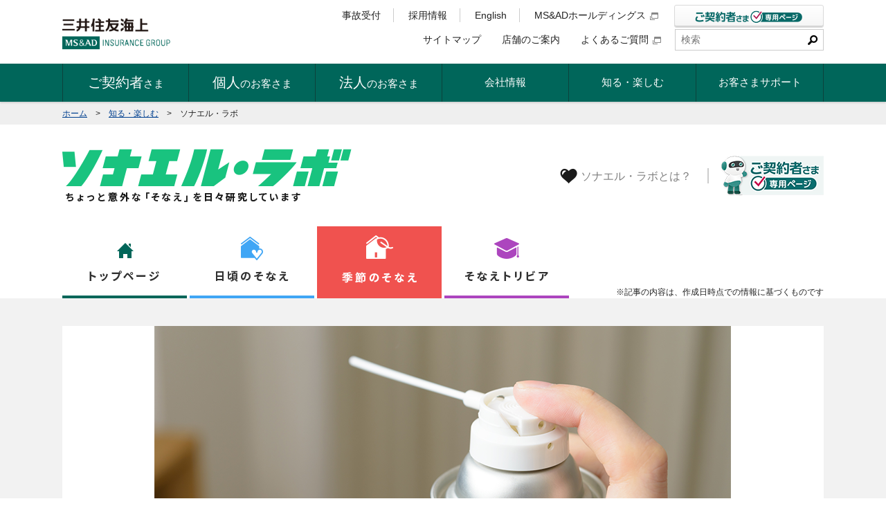

--- FILE ---
content_type: text/html
request_url: https://www.ms-ins.com/labo/season/article/20191107.html?utm_source=20211007&utm_medium=email&utm_campaign=003
body_size: 35312
content:
<!DOCTYPE html>
<html lang="ja">

<head prefix="og: http://ogp.me/ns# fb: http://ogp.me/ns/fb#">
	<!-- #include virtual="/shared/inc/frame/meta.html" -->
    <meta charset="utf-8">
	<meta name="viewport" content="width=device-width,initial-scale=1.0,minimum-scale=1.0,maximum-scale=1.0,user-scalable=no">
	<meta name="format-detection" content="telephone=no">
	<meta name="keywords" content="三井住友,三井住友海上火災保険,損害保険,損保">
	<meta name="description" content="三井住友海上オフィシャルサイト。自動車保険、火災保険、傷害保険などを取り扱っています。このページでは、「ソナエル・ラボ」について紹介しております。">
    <meta property="og:title" content="【爆発の危険も！】スプレー缶・ガス缶を扱う際に注意したいこと" />
	<meta property="og:description" content="三井住友海上オフィシャルサイト。自動車保険、火災保険、傷害保険などを取り扱っています。このページでは、「ソナエル・ラボ」について紹介しております。" />
	<meta property="og:type" content="article" />
<meta property="og:url" content="http://www.ms-ins.com/labo/season/article/20191107.html" />
	<meta property="og:image" content="http://www.ms-ins.com/labo/season/img/191107_pc.png" />
	<meta property="og:locale" content="ja_JP" />
	<title>季節のそなえ｜ソナエル・ラボ｜三井住友海上</title>
	<link rel="stylesheet" href="/shared/css/master.css" media="screen,print">
<!--[if lt IE 9]><link rel="stylesheet" href="/shared/css/ie.css" media="screen,print"><![endif]-->
<!--[if lt IE 9]><script src="/shared/js/html5shiv-printshiv.js"></script><![endif]-->
	<link rel="stylesheet" href="/shared/css/unique.css" media="screen,print">
	<link rel="stylesheet" href="/labo/common/css/style.css">
	<link rel="canonical" href="https://www.ms-ins.com/labo/season/article/20191107.html">
</head>


<body class="labo">
<div id="container">
<div class="_js_dropdown-overlay"></div>
<div class="page_header_wrap">
<header id="page_header" role="banner">
<div class="inner">
<div class="branding">
<p class="logo">
<a href="/"><img src="/shared/img/logo/msins-01.png" width="156" height="62" alt="三井住友海上 MS&amp;AD INSURANCE GROUP"></a>
</p>
<!-- /.branding --></div>

<p class="btn_contract"><a href="/personal/web_service/"><img src="/shared/img/sp/btn_menu-03.png" width="76" height="30" alt="ご契約者さま専用ページ"></a></p>

<p class="btn_desk"><a href="/contractor/contact/"><img src="/shared/img/sp/btn_menu-02.png" width="35" height="29" alt="事故受付"></a></p>

<p class="btn_nav"><img src="/shared/img/sp/btn_menu-01.png" width="35" height="29" alt="メニュー"></p>

<div class="menu">
<nav id="nav_global" role="navigation">
<ul id="_js_dropdown">
<li class="_js_dropdown-nav"><a href="/contractor/" class="global_title _js_dropdown-hook" aria-controls="dropdown_content-01"><span><b>ご契約者</b>さま</span><span class="dropdown_text"><span class="_js_dropdown-text js-toggle-text">開く</span></span></a>

<div id="dropdown_content-01" class="dropdown_content _js_dropdown-content ">
<div class="dropdown_inner">
<button class="_js_dropdown-btn-close _btn_dropdown_close"><span></span></button>

<h3 class="_hdg_3-05"><span class="txt">事故にあわれたら</span></h3>

<ul class="dropdown_layout_wrap dropdown_layout">
<li class="_btn-03"><a href="/contractor/emergency/" class="_lyt-01">事故にあわれたら</a></li>
</ul>

<h3 class="_hdg_3-05"><span class="txt">各種お手続・お問い合わせ</span></h3>

<ul class="dropdown_layout">
<li class="_btn-03"><a href="/contact/" class="_lyt-01">お客さまサポート</a></li>
</ul>
<!-- dropdown_inner --></div>
<!-- dropdown_content --></div>
</li>
<li class="_js_dropdown-nav"><a href="/personal/" class="global_title _js_dropdown-hook " aria-controls="dropdown_content-02"><span class=""><b>個人</b>のお客さま</span><span class="dropdown_text"><span class="_js_dropdown-text js-toggle-text">開く</span></span></a>

<div id="dropdown_content-02" class="dropdown_content _js_dropdown-content ">
<div class="dropdown_inner">
<button class="_js_dropdown-btn-close _btn_dropdown_close"><span></span></button>

<h3 class="_hdg_3-05"><span class="txt">商品を探す</span></h3>

<div class="dropdown_layout_wrap">
<ul class="dropdown_layout">
<li class="_btn-03"><a href="/personal/car/"><img src="/shared/img/icon/product/car-01.png" alt=""><span>自動車保険</span></a></li>
<li class="_btn-03"><a href="/personal/kasai/"><img src="/shared/img/icon/product/kasai-01.png" alt=""><span>すまい・家財の保険<br>（火災保険・地震保険）</span></a></li>
<li class="_btn-03"><a href="/personal/kega/"><img src="/shared/img/icon/product/shogai-sv-01.png" alt=""><span>ケガの保険（傷害保険）</span></a></li>
<li class="_btn-03"><a href="/personal/travel/"><img src="/shared/img/icon/product/travel-01.png" alt=""><span>旅行・レジャーの保険</span></a></li>
</ul>
<ul class="dropdown_layout">
<li class="_btn-03"><a href="/personal/net/"><img src="/shared/img/icon/product/net-01.png" alt=""><span>ネットで加入できる保険</span></a></li>
<li class="_btn-03"><a href="/401k/"><img src="/shared/img/icon/product/401k-01.png" alt=""><span>確定拠出年金</span></a></li>
<li class="_btn-03"><a href="/personal/finance/"><img src="/shared/img/icon/product/loan-01.png" alt=""><span>個人ローン</span></a></li>
<li class="_btn-03"><a href="http://www.msa-life.co.jp/" target="_blank"><img src="/shared/img/icon/product/life-01.png" alt=""><span>生命保険（三井住友海上あいおい生命）</span><img src="/shared/img/icon/window-01.png" alt="別ウィンドウで開く" class="_icon_link-01"></a></li>
</ul>
<ul class="dropdown_layout">
<li class="_btn-03"><a href="/personal/termination/"><img src="/shared/img/icon/product/termination-01.png" alt=""><span>販売終了商品</span></a></li>
</ul>
<!--dropdown_layout_wrap--></div>

<h3 class="_hdg_3-05"><span class="txt">事故対応サービス</span></h3>
<ul class="dropdown_layout">
<li class="_btn-03"><a href="/personal/songai/" class="_lyt-01">安心の事故対応サービス</a></li>
</ul>
<!-- dropdown_inner --></div>
<!-- dropdown_content --></div>
</li>
<li class="_js_dropdown-nav"><a href="/business/" class="global_title _js_dropdown-hook " aria-controls="dropdown_content-03"><span class=""><b>法人</b>のお客さま</span><span class="dropdown_text"><span class="_js_dropdown-text js-toggle-text">開く</span></span></a>

<div id="dropdown_content-03" class="dropdown_content _js_dropdown-content ">
<div class="dropdown_inner">
<button class="_js_dropdown-btn-close _btn_dropdown_close"><span></span></button>

<h3 class="_hdg_3-05"><span class="txt">商品を探す</span></h3>
<ul class="dropdown_layout">
<li class="_btn-03"><a href="/business/property/"><img src="/shared/img/icon/product/property-01.png" alt=""><span>企業財産の保険</span></a></li>
<li class="_btn-03"><a href="/business/cost/"><img src="/shared/img/icon/product/expense-01.png" alt=""><span>費用に関する保険</span></a></li>
<li class="_btn-03"><a href="/business/car/"><img src="/shared/img/icon/product/car-01.png" alt=""><span>自動車の保険・<br>サービス</span></a></li>
<li class="_btn-03"><a href="/business/construction/"><img src="/shared/img/icon/product/construction-01.png" alt=""><span>工事の保険</span></a></li>
</ul>
<ul class="dropdown_layout">
<li class="_btn-03"><a href="/business/employee/"><img src="/shared/img/icon/product/shogai-sv-01.png" alt=""><span>従業員や役員のケガなどの保険</span></a></li>
<li class="_btn-03"><a href="/business/indemnity/"><img src="/shared/img/icon/product/obligation-01.png" alt=""><span>賠償責任の保険</span></a></li>
<li class="_btn-03"><a href="/business/cargo/"><img src="/shared/img/icon/product/transportation-01.png" alt=""><span>貨物の保険</span></a></li>
<li class="_btn-03"><a href="/business/hull/"><img src="/shared/img/icon/product/ship-01.png" alt=""><span>船舶の保険</span></a></li>
</ul>
<ul class="dropdown_layout">
<li class="_btn-03"><a href="/business/solution/"><img src="/shared/img/icon/product/solution-01.png" alt=""><span>天候リスクソリューション</span></a></li>
<li class="_btn-03"><a href="/401k/"><img src="/shared/img/icon/product/401k-01.png" alt=""><span>確定拠出年金</span></a></li>
</ul>


<h4 class="_index_hdg_4-01 toggle-setter">業種から探す</h4>
<div class="dropdown_layout_wrap">
<ul class="dropdown_layout">
<li class="_btn-03"><a href="/business/industry/kensetsu.html" class="_lyt-01">建設業</a></li>
<li class="_btn-03"><a href="/business/industry/fudousan.html" class="_lyt-01">不動産業</a></li>
<li class="_btn-03"><a href="/business/industry/iryou.html" class="_lyt-01">医療介護事業</a></li>
<li class="_btn-03"><a href="/business/industry/it.html" class="_lyt-01">情報通信業</a></li>
</ul>
<ul class="dropdown_layout">
<li class="_btn-03"><a href="/business/industry/unsou.html" class="_lyt-01">運送業</a></li>
<li class="_btn-03"><a href="/business/industry/kouri.html" class="_lyt-01">小売業</a></li>
<li class="_btn-03"><a href="/business/industry/oroshiuri.html" class="_lyt-01">卸売業</a></li>
<li class="_btn-03"><a href="/business/industry/seizou.html" class="_lyt-01">製造業</a></li>
</ul>
<ul class="dropdown_layout">
<li class="_btn-03"><a href="/business/industry/marin.html" class="_lyt-01">海運貿易業</a></li>
</ul>
<!--dropdown_layout_wrap--></div>
<ul class="dropdown_layout">
<li class="_btn-03"><a href="/business/termination/" class="_lyt-01">販売終了商品</a></li>
</ul>
<!-- dropdown_inner --></div>
<!-- dropdown_content --></div>
</li>
<li class="_js_dropdown-nav"><a href="/company/" class="global_title _js_dropdown-hook " aria-controls="dropdown_content-04"><span class="">会社情報</span><span class="dropdown_text"><span class="_js_dropdown-text js-toggle-text">開く</span></span></a>

<div id="dropdown_content-04" class="dropdown_content _js_dropdown-content ">
<div class="dropdown_inner">
<button class="_js_dropdown-btn-close _btn_dropdown_close"><span></span></button>
<ul class="dropdown_layout">
<li class="_btn-03"><a href="/company/message/" class="_lyt-01">トップメッセージ</a></li>
<li class="_btn-03"><a href="/company/aboutus/outline/" class="_lyt-01">会社概要</a></li>
<li class="_btn-03"><a href="/company/aboutus/philosophy/" class="_lyt-01">経営理念、経営ビジョン、行動指針</a></li>
<li class="_btn-03"><a href="/company/brand/" class="_lyt-01">保険には、未来を変えるチカラがある。</a></li>
</ul>
<ul class="dropdown_layout">
<li class="_btn-03"><a href="/company/aboutus/charter/" class="_lyt-01">三井住友海上の目指す姿</a></li>
<li class="_btn-03"><a href="/company/aboutus/officer/" class="_lyt-01">役員紹介</a></li>
<li class="_btn-03"><a href="/company/aboutus/org/" class="_lyt-01">組織図</a></li>
<li class="_btn-03"><a href="/company/aboutus/history/" class="_lyt-01">沿革・歴史</a></li>
</ul>
<ul class="dropdown_layout">
<li class="_btn-03"><a href="/company/aboutus/corporate_governance/" class="_lyt-01">コーポレートガバナンス</a></li>
<li class="_btn-03"><a href="/company/aboutus/trust/" class="_lyt-01">お客さま本位の業務運営</a></li>
<li class="_btn-03"><a href="/company/group/" class="_lyt-01">国内・海外ネットワーク</a></li>
<li class="_btn-03"><a href="/company/csr/" class="_lyt-01">サステナビリティ</a></li>
</ul>
<ul class="dropdown_layout">
<li class="_btn-03"><a href="/company/diversity/" class="_lyt-01">多様な社員全員の成長と活躍</a></li>
<li class="_btn-03"><a href="https://sports.ms-ad-hd.com/ja/" target="_blank" class="_lyt-01">スポーツ振興</a></li>
<li class="_btn-03"><a href="/company/advertisement/" class="_lyt-01">広告・スポンサー活動</a></li>
<li class="_btn-03"><a href="/recruit/" class="_lyt-01">採用情報</a></li>
</ul>
<ul class="dropdown_layout">
<li class="_btn-03"><a href="https://www.ms-ad-hd.com/ja/ir.html" class="_lyt-01" target="_blank">株主・投資家の皆さま<img src="/shared/img/icon/window-01.png" alt="別ウィンドウで開く" class="_icon_link-01"></a></li>
<li class="_btn-03"><a href="/company/region/" class="_lyt-01">地方創生への貢献</a></li>
<li class="_btn-03"><a href="/news/" class="_lyt-01">ニュースリリース</a></li>
<li class="_btn-03"><a href="/information/" class="_lyt-01">お知らせ</a></li>
</ul>
<!-- dropdown_inner --></div>
<!-- dropdown_content --></div>
</li>
<li class="_js_dropdown-nav">
<a href="/special/" class="global_title _js_dropdown-hook" aria-controls="dropdown_content-05">
<span class="">知る・楽しむ</span><span class="dropdown_text"><span class="_js_dropdown-text js-toggle-text">開く</span></span>
</a>

<div id="dropdown_content-05" class="dropdown_content _js_dropdown-content ">
<div class="dropdown_inner">
<button class="_js_dropdown-btn-close _btn_dropdown_close"><span></span></button>
<ul class="dropdown_layout">
<li class="_btn-03"><a href="/special/space/" class="_lyt-01">宇宙保険特設コンテンツ</a></li>
<li class="_btn-03"><a href="/special/rm_car/" class="_lyt-01">交通安全のとびら</a></li>
<li class="_btn-03"><a href="/special/bousai/taisaku/" class="_lyt-01">知ろう・備えよう 災害対策</a></li>
<li class="_btn-03"><a href="/special/bousai/chiebukuro/" class="_lyt-01">今すぐできる被災時の<br>緊急実践知恵袋</a></li>
</ul>
<ul class="dropdown_layout">
<li class="_btn-03"><a href="/special/risk/" class="_lyt-01">知っておきたい損害保険のキホン</a></li>
<li class="_btn-03"><a href="https://sports.ms-ad-hd.com/ja/" class="_lyt-01" target="_blank">スポーツ振興への取組</a></li>
<li class="_btn-03"><a href="/special/history/" class="_lyt-01">三井住友海上の歩みと未来</a></li>
<li class="_btn-03"><a href="/special/bousai/" class="_lyt-01">防災・減災への取組</a></li>
</ul>
<ul class="dropdown_layout">
<li class="_btn-03"><a href="/special/interview/" class="_lyt-01">ADVANCING STORY ～挑戦する社員のインタビュー～</a></li>
<li class="_btn-03"><a href="/special/global/" class="_lyt-01">世界中の挑戦を支えるために</a></li>
</ul>
<!-- dropdown_inner --></div>
<!-- dropdown_content --></div>
</li>

<li class="_js_dropdown-nav"><a href="/contact/" class="global_title _js_dropdown-hook" aria-controls="dropdown_content-06"><span>お客さまサポート</span><span class="dropdown_text"><span class="_js_dropdown-text js-toggle-text">開く</span></span></a>

<div id="dropdown_content-06" class="dropdown_content _js_dropdown-content ">
<div class="dropdown_inner">
<button class="_js_dropdown-btn-close _btn_dropdown_close"><span></span></button>

<h3 class="_hdg_3-05"><span class="txt">事故にあわれたら</span></h3>

<ul class="dropdown_layout_wrap dropdown_layout">
<li class="_btn-03"><a href="/contractor/emergency/" class="_lyt-01">事故にあわれたら</a></li>
</ul>

<h3 class="_hdg_3-05"><span class="txt">お客さまサポート</span></h3>

<ul class="dropdown_layout">
<li class="_btn-03"><a href="/contact/#anc-02" class="_lyt-01 _js_anchor-target">ご契約者さま専用ページ</a></li>
<li class="_btn-03"><a href="/contact/#anc-03" class="_lyt-01 _js_anchor-target">お問い合わせチャットサポートのご案内</a></li>
<li class="_btn-03"><a href="/contact/#anc-04" class="_lyt-01 _js_anchor-target">各種お手続</a></li>
<li class="_btn-03"><a href="/contact/#anc-01" class="_lyt-01 _js_anchor-target">お問い合わせ窓口</a></li>
<li class="_btn-03"><a href="/contact/#anc-05" class="_lyt-01 _js_anchor-target">社外の相談機関</a></li>
</ul>
<!-- dropdown_inner --></div>
<!-- dropdown_content --></div>
</li>
</ul>
</nav>

<div class="utility _type-01">
<div class="inner">
<ul class="link-01">
<li><a href="/sitemap/">サイトマップ</a></li>
<li><a href="/company/network/">店舗のご案内</a></li>
<li><a href="https://faq2.ms-ins.com/?site_domain=default" target="_blank">よくあるご質問</a></li>
</ul>

<form name="SS_searchForm" id="SS_searchForm" action="https://search.ms-ins.com/search" method="get" enctype="application/x-www-form-urlencoded">
<input type="hidden" name="site" value="A2I6OCD7">
<input type="hidden" name="charset" value="UTF-8">
<input type="hidden" name="group" value="1">
<input type="hidden" name="design" value="1">
<fieldset class="search">
<div class="inner">
<input type="search" name="query" maxlength="100" placeholder="検索" title="サイト内検索" class="_form_search-01" id="SS_searchQuery">
<input type="image" name="submit" src="/shared/img/btn_search-01.png" alt="検索" id="SS_searchSubmit">
<!-- /.inner --></div>
</fieldset>
</form>
<!-- /.inner --></div>

<ul class="link-02 _type-01">
<li class="-adj-disp-wide"><a href="/contractor/contact/">事故受付</a></li>
<li><a href="/recruit/">採用情報</a></li>
<li><a href="/english/" lang="en">English</a></li>
<li><a href="https://www.ms-ad-hd.com/ja/index.html" target="_blank">MS&amp;ADホールディングス</a></li>
</ul>

<div class="link-03 -adj-disp-wide">
<a href="/personal/web_service/"><img src="/shared/img/btn_contract-01.png" alt="ご契約者さま専用ページ"></a>
</div>
<!-- /.utility --></div>
<!-- /.menu --></div>

<nav id="nav_oftenMenu" role="navigation">
<ul>
<li><a href="/contractor/">ご契約者さま</a></li>
<li><a href="/personal/">個人のお客さま</a></li>
<li><a href="/business/">法人のお客さま</a></li>
</ul>
</nav>

<!-- /.inner --></div>
<!-- /#page_header --></header>
<!-- .page_header_wrap --></div>

<div id="topicPath">
<dl>
<dt>現在地</dt>
<dd><a href="/">ホーム</a><span class="mark">&gt;</span><a href="/special/">知る・楽しむ</a><span class="mark">&gt;</span><b class="current">ソナエル・ラボ</b></dd>
</dl>
<!-- /#topicPath --></div>
<section class="head_labo clearfix">
<div class="_inner">
	<h1 class="logo_labo"><a href="/labo/"><img class="pc tab" src="/labo/common/img/logo_labo.png" alt="ソナエル・ラボ ちょっと意外な「そなえ」を日々研究しています"><img class="sp" src="/labo/common/img/sp_logo_labo.png" alt="ソナエル・ラボ ちょっと意外な「そなえ」を日々研究しています"></a></h1>
	<div class="sub_link pc tab">
		<a class="link_about" href="/labo/about/">ソナエル・ラボとは？</a>
		<a class="link_webservice" href="https://www.ms-ins.com/personal/web_service/"><img src="/labo/common/img/webservice_img-01.png" alt="ご契約者さま専用ページ"></a>
	</div>
</div>
</section>
<nav class="nav_labo">
	<div class="_inner">
	<ul class="clearfix pc tab">
		<li class="nav_top"><a href="/labo/"><img src="/labo/common/img/nav_labo_top.png" alt="トップページ"></a></li>
		<li class="nav_higoro"><a href="/labo/higoro/"><img src="/labo/common/img/nav_labo_higoro.png" alt="日頃のそなえ"></a></li>
		<li class="nav_season"><a href="/labo/season/"><img src="/labo/common/img/nav_labo_season.png" alt="季節のそなえ"></a></li>
		<li class="nav_trivia"><a href="/labo/trivia/"><img src="/labo/common/img/nav_labo_trivia.png" alt="そなえトリビア"></a></li>
	</ul>
	<p class="note txt_al_r pc tab">※記事の内容は、作成日時点での情報に<br class="sp tab">基づくものです</p>
	</div>
	<div class="sp">
	<p class="current mb_0">トップページ<img src="/labo/common/img/sp_nav_labo_close.png" alt=""></p>
	<ul>
		<li class="nav_top"><a href="/labo/">トップページ</a></li>
		<li class="nav_higoro"><a href="/labo/higoro/">日頃のそなえ</a></li>
		<li class="nav_season"><a href="/labo/season/">季節のそなえ</a></li>
		<li class="nav_trivia"><a href="/labo/trivia/">そなえトリビア</a></li>
		<li class="nav_about"><a href="/labo/about/">ソナエル・ラボとは？</a></li>
		<li class="nav_webservice"><a href="http://www.ms-ins.com/personal/web_service/"><img src="/labo/common/img/sp_nav_labo_webservice_logo.png" alt="ご契約者さま専用ページ"></a></li>
		<li class="note"><p>※記事の内容は、作成日時点での情報に基づくものです</p></li>
	</ul>
	</div>
</nav>
<section class="article_detail">
<div class="_inner">
<article class="main_article">
<div class="_box_main pc tab">
<div><img src="/labo/season/img/191107_pc.png" alt=""></div>
<div class="hdg">
<div class="mb_s">
<div class="category_icon mb_0"><img src="/labo/common/img/icon_season.png" alt="季節のそなえ"></div>
<p class="date fs_s">2019.11.07</p>
</div>
<h1 class="article_ttl">【爆発の危険も！】スプレー缶・ガス缶を扱う際に注意したいこと</h1>
</div>
</div>
<div class="_box_main sp">
<div><img src="/labo/season/img/191107_sp.png" alt=""></div>
<div class="hdg">
<div class="clearfix">
<div class="category_icon mb_0"><img src="/labo/common/img/sp_icon_season.png" alt="季節のそなえ"></div>
</div>
<div class="mb_s">
<p class="date fs_s">2019.11.07</p>
</div>
<h1 class="article_ttl">【爆発の危険も！】スプレー缶・ガス缶を扱う際に注意したいこと</h1>
</div>
</div>
<div class="sns_icon">
<div class="_box_sns">
<ul class="clearfix">
<li><a href="http://www.facebook.com/share.php?u=http://www.ms-ins.com/labo/season/article/20191107.html" target="_blank" rel="nofollow">
<img class="pc tab" src="/labo/common/img/icon_fb.png" alt="facebook"><img class="sp" src="/labo/common/img/sp_icon_fb.png" alt="facebook">
</a></li>
<li><a href="https://twitter.com/share?url=http://www.ms-ins.com/labo/season/article/20191107.html&text=%E3%80%90%E7%88%86%E7%99%BA%E3%81%AE%E5%8D%B1%E9%99%BA%E3%82%82%EF%BC%81%E3%80%91%E3%82%B9%E3%83%97%E3%83%AC%E3%83%BC%E7%BC%B6%E3%83%BB%E3%82%AC%E3%82%B9%E7%BC%B6%E3%82%92%E6%89%B1%E3%81%86%E9%9A%9B%E3%81%AB%E6%B3%A8%E6%84%8F%E3%81%97%E3%81%9F%E3%81%84%E3%81%93%E3%81%A8" target="_blank">
<img class="pc tab" src="/labo/common/img/icon_twitter.png" alt="twitter"><img class="sp" src="/labo/common/img/sp_icon_twitter.png" alt="twitter">
</a></li>
<li class="sp"><a href="http://line.me/R/msg/text/?%E3%80%90%E7%88%86%E7%99%BA%E3%81%AE%E5%8D%B1%E9%99%BA%E3%82%82%EF%BC%81%E3%80%91%E3%82%B9%E3%83%97%E3%83%AC%E3%83%BC%E7%BC%B6%E3%83%BB%E3%82%AC%E3%82%B9%E7%BC%B6%E3%82%92%E6%89%B1%E3%81%86%E9%9A%9B%E3%81%AB%E6%B3%A8%E6%84%8F%E3%81%97%E3%81%9F%E3%81%84%E3%81%93%E3%81%A8%0D%0Ahttp://www.ms-ins.com/labo/season/article/20191107.html">
<img src="/labo/common/img/sp_icon_line.png" alt="LINE">
</a></li>
</ul>
</div>
</div>
<div class="contents">
<p>2018年末、スプレー缶のガス爆発事故が話題になったのを覚えている方も多いのではないでしょうか。あなたは、スプレー缶やガス缶の正しい使い方や処分方法をご存知ですか？<br>カセットコンロなどを使う機会も増えるこの時期。スプレー缶を使ったことがある男女112人を対象に実施したアンケートの結果を見ながら、スプレー缶やガス缶の扱い方について、おさらいしておきましょう。<br><hr /></p>
<h2>「処分したことはあるけれど、処分方法に自信はない」人も？</h2>
<p><img alt="191107_thumb02.png" src="/labo/season/img/191107_thumb02.png" width="570" height="432" class="mt-image-none" /><br><br><strong>80％以上の人が「使い終わったスプレー缶を自分で捨てたことがある」</strong><br><br><img alt="191107_thumb03.png" src="/labo/season/img/191107_thumb03.png" width="560" height="346" class="mt-image-none" /><br><br>アンケートの結果によると、使い終わったスプレー缶を自分で捨てることが「よくある」人と、「たまにある」人の合計は80％以上。多くの人が、何らかの形でスプレー缶を捨てる経験をしていることがわかります。<br><br><br><strong>「処分方法に自信がない」人が約35％も！</strong><br><br><img alt="191107_thumb04.png" src="/labo/season/img/191107_thumb04.png" width="570" height="432" class="mt-image-none" /><br><br>ところが、使い終わったスプレー缶の正しい処分方法を「知っている」と答えた人は約60％。なんと約36％の人が「なんとなく知っているが自信はない」と答えています。つまり、スプレー缶を捨てたことがある人の中にも、正しい処分方法だったのか自信がない人が一定数はいるということ。これは注意が必要です。<br><br><br><strong>「ガスを出し切ること<strong>」</strong>は知っていても「出し切れなかったときのこと」は知らない？</strong><br><br><img alt="191107_thumb05.png" src="/labo/season/img/191107_thumb05.png" width="680" height="380" class="mt-image-none" /><br><br>続いて、正しい処分方法についても聞いてみました。「処分する際は風通しのよい屋外で行う」、「ガスはすべて出し切ってから捨てる」といった正しい処分の仕方についてはご存知の方が多いようですが、一方で、中身を使い切ったり、ガスを出し切ったりすることができない缶の場合はどうすればよいか知っている人は少ないようです。<br>中身を抜けない場合、基本的にはメーカーや販売元へ廃棄方法を問い合わせることになります。ただ、自治体によっては中身の残っている缶でも「『中身あり』と明示し、危険ごみとして出す」など、独自のルールで回収を行っていることがありますので、確認してみましょう。<br><br><img alt="191107_thumb06.png" src="/labo/season/img/191107_thumb06.png" width="560" height="346" class="mt-image-none" /><br><br>また、缶に穴を開ける処分方法は以前でこそ主流でしたが、実は事故も多いのです。東京消防庁によると、平成25年～平成29年の5年間でスプレー缶の穴あけによる火災は141件もあり、123人の負傷者を出しています。こうしたことから、最近では穴あけ処分を推奨しない自治体や、禁止する自治体も増えてきています。<br>代わりに普及しているのが「ガス抜きキャップ」。「ガス抜きキャップ」とは、製品のキャップやスプレー器などに施された、残ったガスを簡単に抜ける構造のことです。形状や使い方は製品によって異なりますので、メーカーのWebサイトや、日本エアゾール協会のWebサイト（<a href="https://www.aiaj.or.jp/safety/lid/" target="_blank" style="word-break: break-all;">https://www.aiaj.or.jp/safety/lid/</a>）も参考にしてみてください。</p>
<h2>保管場所や使用期限をあらためてチェック！</h2>
<p><img alt="191107_thumb07.png" src="/labo/season/img/191107_thumb07.png" width="680" height="380" class="mt-image-none" /><br><br><br><strong>「ここなら大丈夫」という場所はない！周辺環境のチェックを</strong><br><br><img alt="191107_thumb08.png" src="/labo/season/img/191107_thumb08.png" width="559" height="320" class="mt-image-none" /><br><br>スプレー缶の保管場所については、戸棚にしまう人や部屋に出しっぱなしにする人が比較的多いという結果になりました。<br>実は、スプレー缶の保管場所を選ぶにあたって大切なのは、場所よりも“環境”です。例えば、直射日光が当たらない戸棚や床下収納は一見安全そうに思えますが、すぐそばでストーブを使うなどして温度が上がってしまうと危険になります。また、湿度が高い戸棚や床下収納では、缶がさびて劣化してしまうリスクも考えられるのです。<br>納戸はもともと窓を設けないことが多いスペースですが、中には小さな窓が付けられたものもあります。日頃から目にする空間でないだけに、缶に直射日光が当たったり、さびてしまったりしても気づかないといったことが起こりがちです。自動車の車内となれば温度の上がるリスクはもっと高まりますから、避けてください。<br><br><br><strong>使用期限について「どれも知らない」人が50％近くも！</strong><br><br><img alt="191107_thumb09.png" src="/labo/season/img/191107_thumb09.png" width="679" height="268" class="mt-image-none" /><br><br>使用期限に関する知識については、「どれも知らない、わからない」と答えた人が半数近くにのぼりました。一方、スプレー缶とひとくちに言っても、その中身は種々さまざま。使用期限が製品によって違うこともまた、半数近い人が把握しているようです。<br>ちなみに、スプレー缶の使用期限は、「正しく保管した場合に3年以上問題がないと見込まれる製品であれば、記載しなくてよい」とされています。目安として、購入日や開封日などを記録しておくと安心ですね。<br><br>スプレー缶・ガス缶について、正しい処分方法を知っている人も多い一方で、なんとなくしか処分方法を知らない人や、現在は避けられている処分方法を続けてしまっている人もいるという結果になりました。最新の処分方法やガス抜きキャップの使い方などは、自治体のWebサイトやメーカーのWebサイトでも詳しく案内されていますので、この機会にぜひ一度チェックしてみてください。<br><br>参考：<br>東京消防庁「スプレー缶等による火災にご注意を！」<br><a href="https://www.tfd.metro.tokyo.lg.jp/fs/syakujii/spray.html" target="_blank" style="word-break: break-all;">https://www.tfd.metro.tokyo.lg.jp/fs/syakujii/spray.html</a><br><br>府中市「スプレー缶の排出について」<br><a href="https://www.city.fuchu.tokyo.jp/kurashi/gomirisaikuru/dashikata/kateigomi/supure-kan.html" target="_blank" style="word-break: break-all;">https://www.city.fuchu.tokyo.jp/kurashi/gomirisaikuru/dashikata/kateigomi/supure-kan.html</a><br><br>一般社団法人日本エアゾール協会「ガス抜きキャップの使い方」<br><a href="https://www.aiaj.or.jp/safety/lid/" target="_blank" style="word-break: break-all;">https://www.aiaj.or.jp/safety/lid/</a></p>
</div>
<div class="sns_icon under">
<div class="_box_sns">
<ul class="clearfix">
<li><a href="http://www.facebook.com/share.php?u=http://www.ms-ins.com/labo/season/article/20191107.html" target="_blank" rel="nofollow">
<img class="pc tab" src="/labo/common/img/icon_fb.png" alt="facebook"><img class="sp" src="/labo/common/img/sp_icon_fb.png" alt="facebook">
</a></li>
<li><a href="https://twitter.com/share?url=http://www.ms-ins.com/labo/season/article/20191107.html&text=%E3%80%90%E7%88%86%E7%99%BA%E3%81%AE%E5%8D%B1%E9%99%BA%E3%82%82%EF%BC%81%E3%80%91%E3%82%B9%E3%83%97%E3%83%AC%E3%83%BC%E7%BC%B6%E3%83%BB%E3%82%AC%E3%82%B9%E7%BC%B6%E3%82%92%E6%89%B1%E3%81%86%E9%9A%9B%E3%81%AB%E6%B3%A8%E6%84%8F%E3%81%97%E3%81%9F%E3%81%84%E3%81%93%E3%81%A8" target="_blank">
<img class="pc tab" src="/labo/common/img/icon_twitter.png" alt="twitter"><img class="sp" src="/labo/common/img/sp_icon_twitter.png" alt="twitter">
</a></li>
<li class="sp"><a href="http://line.me/R/msg/text/?%E3%80%90%E7%88%86%E7%99%BA%E3%81%AE%E5%8D%B1%E9%99%BA%E3%82%82%EF%BC%81%E3%80%91%E3%82%B9%E3%83%97%E3%83%AC%E3%83%BC%E7%BC%B6%E3%83%BB%E3%82%AC%E3%82%B9%E7%BC%B6%E3%82%92%E6%89%B1%E3%81%86%E9%9A%9B%E3%81%AB%E6%B3%A8%E6%84%8F%E3%81%97%E3%81%9F%E3%81%84%E3%81%93%E3%81%A8%0D%0Ahttp://www.ms-ins.com/labo/season/article/20191107.html">
<img src="/labo/common/img/sp_icon_line.png" alt="LINE">
</a></li>
</ul>
</div>
</div>
</article>
<div class="line_friend">
<p class="ttl_linefriend">契約内容の確認や<br class="sp">事故発生時の連絡が簡単に!!</p>
<div class="btn_linefriend"><a href="http://www.ms-ins.com/line/">LINE公式アカウントと<br class="sp">友だちになる！</a></div>
</div>
</div>
</section>
<p class="toHeader-01"><span class="inner"><a href="#page_header"><span>ページの先頭へ</span></a></span></p>

<footer id="page_footer" role="contentinfo">
<div class="info-02">
<div class="inner">
<ul class="link-01">
<li><a href="/compliance/">勧誘方針</a></li>
<li><a href="/privacy/">個人情報保護宣言</a></li>
<li><a href="/d_policy/">ディスクロージャー・ポリシー</a></li>
<li><a href="/antisocial/">反社会的勢力に対する基本方針</a></li>
<li><a href="/sitepolicy/">当サイトのご利用について</a></li>
<li><a href="/sns/">公式SNSアカウントのご利用について</a></li>
</ul>

<p class="copyright" lang="en"><small>Copyright© Mitsui Sumitomo Insurance Co., Ltd. All rights reserved.</small></p>
<!-- /.inner --></div>
<!-- /.info-02 --></div>
<!-- /#page_footer --></footer>
<!-- /#container -->
</div>
<script src="https://ajax.googleapis.com/ajax/libs/jquery/3.5.1/jquery.min.js"></script>
<script>window.jQuery || document.write(unescape('%3Cscript src="/shared/js/jquery.js"%3E%3C/script%3E'))</script>
<!--[if lt IE 9]>
<script src="/shared/js/ie.js"></script>
<![endif]-->
<script src="/shared/js/run.js?20231214_rev2"></script>

<script>
if (location .protocol == "https:") {
document.write(unescape('%3Cscript src="https://ssl.syncsearch.jp/common/js/sync_suggest.js" type="text/javascript"%3E%3C/script%3E'));
} else {
document.write(unescape('%3Cscript src="/shared/js/sync_suggest.js" type="text/javascript"%3E%3C/script%3E'));
}
</script>
<script>
SYNCSEARCH_SITE="A2I6OCD7";
SYNCSEARCH_GROUP=1;
SYNCSEARCH_SUGGEST_FONT=[{num: 0, value: {color:'#222', size:'14px', family:'メイリオ, Meiryo, "ＭＳ Pゴシック", sans-serif', direction:'ltr', textAlight:'left'}}];
SYNCSEARCH_SUGGEST_ON=[{num: 0, value: '#dcf4ec'}];
</script>
<!-- Google Tag Manager -->
<noscript><iframe src="//www.googletagmanager.com/ns.html?id=GTM-K9BLK9" height="0" width="0"
        style="display:none;visibility:hidden"></iframe></noscript>
<script>(function (w, d, s, l, i) {
        w[l] = w[l] || []; w[l].push({
            'gtm.start':
                new Date().getTime(), event: 'gtm.js'
        }); var f = d.getElementsByTagName(s)[0],
            j = d.createElement(s), dl = l != 'dataLayer' ? '&l=' + l : ''; j.async = true; j.src =
                '//www.googletagmanager.com/gtm.js?id=' + i + dl; f.parentNode.insertBefore(j, f);
    })(window, document, 'script', 'dataLayer', 'GTM-K9BLK9');</script>
<!-- End Google Tag Manager -->

<script src="/labo/common/js/common.js" type="text/javascript"></script>
</body>

</html>

--- FILE ---
content_type: text/css
request_url: https://www.ms-ins.com/shared/css/unique.css
body_size: 37706
content:
@charset "UTF-8";

/*
SCSS variables are information about icon's compiled state, stored under its original file name

.icon-home {
  width: $icon-home-width;
}

The large array-like variables contain all information about a single icon
$icon-home: x y offset_x offset_y width height total_width total_height image_path;
*/
/*
The provided mixins are intended to be used with the array-like variables

.icon-home {
  @include sprite-width($icon-home);
}

.icon-email {
  @include sprite($icon-email);
}
*/
.sumaho ._index_visual-01 > .inner .lead:after, ._sumaho_link_page-01:after, ._sumaho_lyt-column-01:after, ._sumaho_box_download-01 > .content > .link:after, ._rmcar_link_page-01 > .link:after, ._rmcar_lyt_column-01:after, ._special_column-01 > .inner:after, ._special_column-02 > .inner:after, .slider:not(.slick-initialized):after, #sports_page_content > .inner:after, ._sports_nav-02 > .list:after, ul._sports_link_img-lyt:after, ul._sports_link_img-lyt-02:after, ._sports_link_topic:after, ._sports_img_lyt:after, ._golf_lyt_img:after, ._golf_lyt_img > .img.-float:after, ._golf_dlist-01 > .col:after, ._golf_str_box:after, ._golf_olist-02.-col-4:after, ._golf_list_btn-01:after, ._golf_list_btn-02:after, ._golf_index-01:after, ._special_line_section-01:after {
  content: '';
  display: table;
  clear: both;
}

._sports_nav > .list > li > a > .text:after, ._sports_link_img-lyt-03 > li > a > .text::after, ._sports_link_img-lyt-03 > li > a > .text > b:after, ._line_cv_btn > .btn::before, ._line_cv_btn > .btn::after, ._line_btn > .btn::before, ._line_btn > .btn::after, ._line_btn_cv > .btn::before, ._line_list > li::before, ._line_link_anchor > li > a::before, ._line_lyt_column > .col:nth-child(2n)::before, ._line_carousel > .control > .button-prev::before, ._line_carousel > .control > .button-prev::after,
._line_carousel > .control > .button-next::before,
._line_carousel > .control > .button-next::after, ._line_toggle_setting > summary::before, ._line_toggle_setting > summary::after, ._line_toggle_question > summary::before, ._line_toggle_question > summary::after, ._line_modal > .close-btn::before, ._line_modal > .close-btn::after {
  display: block;
  content: '';
}

/* ==================================
** スマ保
** =================================*/
/* ==================================
** 各カテゴリトップ専用モジュール
** =================================*/
/* -----------------------------------------------------
//  三井住友海上「スマ保」アプリのご紹介
// -------------------------------------------------- */
.sumaho {
  /* メインビジュアル
**------------------------------------------ */
}

.sumaho ._index_visual-01 {
  border-bottom: 1px solid #dadada;
  background: url(/sumaho/img/index_bg-01.jpg) 50% top no-repeat;
  background-size: cover;
}

.sumaho ._index_visual-01 > .inner {
  max-width: 1100px;
  margin: 0 auto;
  position: relative;
  height: 330px;
  padding: 32px 0 0;
  overflow: hidden;
  box-sizing: border-box;
}

.sumaho ._index_visual-01 > .inner .col {
  box-sizing: border-box;
  width: 457px;
  margin: 0 0 0 13.5454545455%;
}

.sumaho ._index_visual-01 > .inner .logo {
  margin: 0 0 37px 5px;
}

.sumaho ._index_visual-01 > .inner .catch {
  font-size: 300%;
  font-size: 4.8rem;
  margin: 0 0 9px;
  font-weight: bold;
  text-shadow: 0 0 8px white;
  line-height: 1.2;
}

.sumaho ._index_visual-01 > .inner .txt {
  font-size: 112.5%;
  font-size: 1.8rem;
  margin: 0;
  text-shadow: 0 0 8px white;
  line-height: 1.7;
}

.sumaho ._index_visual-01 > .inner .image {
  position: absolute;
  right: 14%;
  bottom: 0;
  width: 19.5454545455%;
}

@media screen and (max-width: 900px) {
  .sumaho ._index_visual-01 > .inner .col {
    margin: 0 0 0 3.3333333333%;
  }
  .sumaho ._index_visual-01 > .inner .image {
    right: 7.7777777778%;
  }
}

@media screen and (max-width: 767px) {
  .sumaho ._index_visual-01 > .inner {
    height: auto;
    padding: 17px 10px 0;
  }
  .sumaho ._index_visual-01 > .inner .col {
    margin: 0;
    width: auto;
  }
  .sumaho ._index_visual-01 > .inner .logo {
    margin: 0 0 15px 4px;
    width: 40.625%;
  }
  .sumaho ._index_visual-01 > .inner .catch {
    font-size: 187.5%;
    font-size: 3rem;
    margin: 0 0 13px;
  }
  .sumaho ._index_visual-01 > .inner .txt {
    font-size: 87.5%;
    font-size: 1.4rem;
    float: left;
    width: 54.6666666667%;
    margin: 0;
    line-height: 1.7;
  }
  .sumaho ._index_visual-01 > .inner .image {
    float: right;
    position: static;
    width: 40%;
    vertical-align: middle;
    text-align: right;
  }
}

/* -----------------------------------------------------
//  スマ保
// -------------------------------------------------- */
._index_section-01.-sumaho-01 {
  padding-bottom: 9px;
  background: url(/sumaho/img/index_bg-02.png) 50% 52px no-repeat #fff;
}

@media screen and (max-width: 767px) {
  ._index_section-01.-sumaho-01 {
    padding-bottom: 26px;
    background-image: none;
  }
}

/* -----------------------------------------------------
//  スマ保 『運転力』診断
// -------------------------------------------------- */
._index_section-02.-sumaho-02 {
  background: url(/sumaho/img/index_bg-03.png) 50% 19px no-repeat #ebfcfa;
}

/* -----------------------------------------------------
//  スマ保 災害時ナビ
// -------------------------------------------------- */
._index_section-02.-sumaho-03 {
  position: relative;
  background: url(/sumaho/img/index_bg-04.png) 50% 8px no-repeat #ebfcfa;
}

._index_section-02.-sumaho-03:before, ._index_section-02.-sumaho-03:after {
  display: block;
  position: absolute;
  left: 0;
  content: '';
  width: 100%;
  height: 43px;
}

._index_section-02.-sumaho-03:before {
  top: 0;
  background: -moz-linear-gradient(#dff5f1, rgba(235, 252, 250, 0));
  background: -webkit-linear-gradient(#dff5f1, rgba(235, 252, 250, 0));
  background: linear-gradient(#dff5f1, rgba(235, 252, 250, 0));
  background-color: rgba(235, 252, 250, 0);
}

._index_section-02.-sumaho-03:after {
  bottom: 0;
  background: -moz-linear-gradient(rgba(235, 252, 250, 0), #dff5f1);
  background: -webkit-linear-gradient(rgba(235, 252, 250, 0), #dff5f1);
  background: linear-gradient(rgba(235, 252, 250, 0), #dff5f1);
  background-color: rgba(235, 252, 250, 0);
}

.lt-ie9 ._index_section-02.-sumaho-03:before {
  border-top: 1px solid #d7f4f1;
}

.lt-ie9 ._index_section-02.-sumaho-03:after {
  border-bottom: 1px solid #d7f4f1;
}

/* -----------------------------------------------------
//  スマ保 安心さいくる
// -------------------------------------------------- */
._index_section-02.-sumaho-04 {
  background: url(/sumaho/img/index_bg-05.png) 50% 123px no-repeat #ebfcfa;
}

/* -----------------------------------------------------
//  スマ保 セクション共通
// -------------------------------------------------- */
@media screen and (max-width: 767px) {
  ._index_section-02.-sumaho-02, ._index_section-02.-sumaho-03, ._index_section-02.-sumaho-04 {
    background-image: none;
  }
}

/* =====================================================
** モジュール
** ====================================================*/
/* ==================================
** 見出し
** =================================*/
/* -----------------------------------------------------
// 見出し1
// -------------------------------------------------- */
._sumaho_hdg_2-01 {
  display: table;
  position: relative;
  z-index: 1;
  margin: 0 0 20px;
  color: #0c423c;
}

._sumaho_hdg_2-01 > .img {
  display: table-cell;
  vertical-align: middle;
  width: 56px;
  height: 56px;
  padding: 0 15px 0 0;
}

._sumaho_hdg_2-01 > .txt {
  font-size: 125%;
  font-size: 2rem;
  display: table-cell;
  vertical-align: middle;
  font-weight: normal;
  line-height: 1.3;
}

._sumaho_hdg_2-01 > .txt b {
  font-size: 160%;
  font-size: 3.2rem;
  display: block;
}

@media screen and (max-width: 767px) {
  ._sumaho_hdg_2-01 > .txt {
    font-size: 112.5%;
    font-size: 1.8rem;
  }
  ._sumaho_hdg_2-01 > .txt b {
    font-size: 111.111111111%;
    font-size: 2rem;
  }
}

/* ==================================
** インデックス
** =================================*/
/* -----------------------------------------------------
// インデックスリンク
// -------------------------------------------------- */
._sumaho_link_page-01 {
  font-size: 112.5%;
  font-size: 1.8rem;
  margin: 0 0 0 -2.1352313167%;
  line-height: 1.4;
}

._sumaho_link_page-01 li {
  -webkit-box-shadow: 0 2px 4px rgba(0, 0, 0, 0.15);
  box-shadow: 0 2px 4px rgba(0, 0, 0, 0.15);
  float: left;
  margin: 0 0 0 2.1352313167%;
  width: 22.8647686833%;
  border-radius: 4px;
  overflow: hidden;
}

._sumaho_link_page-01 a {
  display: table;
  position: relative;
  padding: 13px 13px 17px;
  width: 100%;
  box-sizing: border-box;
  background: #fff;
  color: #004090;
  text-decoration: none;
}

._sumaho_link_page-01 a:visited {
  color: #920da2;
}

._sumaho_link_page-01 a:hover, ._sumaho_link_page-01 a:active, ._sumaho_link_page-01 a:focus {
  color: #0c52c7;
}

._sumaho_link_page-01 a:before {
  display: table-cell;
  width: 70px;
  height: 70px;
}

._sumaho_link_page-01 a:after {
  background-image: url(/shared/img/icon/sprite.png);
  background-position: 0px -112px;
  width: 15px;
  height: 8px;
  display: block;
  position: absolute;
  left: 50%;
  bottom: 12px;
  content: '';
  margin: 0 0 0 -8px;
}

._sumaho_link_page-01 a span {
  display: table-cell;
  text-align: center;
  vertical-align: middle;
}

._sumaho_link_page-01 a b {
  display: block;
}

._sumaho_link_page-01 .sumaho-01 a:before {
  content: url(/sumaho/img/icon_sumaho-01.png);
}

._sumaho_link_page-01 .sumaho-02 a:before {
  content: url(/sumaho/img/icon_sumaho-02.png);
}

._sumaho_link_page-01 .sumaho-03 a:before {
  content: url(/sumaho/img/icon_sumaho-03.png);
}

._sumaho_link_page-01 .sumaho-04 a:before {
  content: url(/sumaho/img/icon_sumaho-04.png);
}

@media screen and (max-width: 767px) {
  ._sumaho_link_page-01 {
    margin: -16px 0 0 -5.0632911392%;
  }
  ._sumaho_link_page-01 li {
    margin: 16px 0 0 5.0632911392%;
    width: 44.9367088608%;
  }
  ._sumaho_link_page-01 li:nth-child(2n+1) {
    clear: both;
  }
  ._sumaho_link_page-01 a {
    height: 97px;
    padding: 17px 3px 30px;
  }
  ._sumaho_link_page-01 a:before {
    display: none;
  }
  ._sumaho_link_page-01 a:after {
    bottom: 8px;
  }
}

/* ==================================
** カラム
** =================================*/
/* -----------------------------------------------------
// カラムレイアウト
// -------------------------------------------------- */
._sumaho_lyt-column-01 .col-01 {
  float: left;
  width: 52.7272727273%;
}

._sumaho_lyt-column-01 .col-02 {
  float: right;
  width: 45.4545454545%;
}

@media screen and (max-width: 767px) {
  ._sumaho_lyt-column-01 .col-01, ._sumaho_lyt-column-01 .col-02 {
    float: none;
    width: auto;
  }
  ._sumaho_lyt-column-01 .col-02 > :last-child {
    margin-bottom: 0;
  }
}

/* ==================================
** ボックス
** =================================*/
/* -----------------------------------------------------
// 「スマ保」ダウンロード
// -------------------------------------------------- */
._sumaho_box_download-01 {
  margin-bottom: 31px;
  border-radius: 4px;
  background: #dcf9f5;
}

._sumaho_box_download-01 > .hdg {
  font-size: 150%;
  font-size: 2.4rem;
  position: relative;
  margin-bottom: 12px;
  border-radius: 4px 4px 0 0;
  padding: 12px 10px 10px;
  background: #14b87e;
  text-align: center;
  line-height: 1.3;
  font-weight: bold;
  color: #fff;
}

._sumaho_box_download-01 > .hdg:before {
  position: absolute;
  left: 50%;
  bottom: -27px;
  content: '';
  margin-left: -13px;
  border: 14px solid transparent;
  border-top: 13px solid #14b87e;
}

._sumaho_box_download-01 > .content {
  padding: 17px 34px 21px;
}

._sumaho_box_download-01 > .content > .link > li {
  float: left;
  width: 48.5564304462%;
}

._sumaho_box_download-01 > .content > .link > li:first-child {
  margin-right: 2.8871391076%;
}

._sumaho_box_download-01 > .content > .link > li > a {
  display: table;
  width: 100%;
}

._sumaho_box_download-01 > .content > .link > li > a:hover > span.txt > span, ._sumaho_box_download-01 > .content > .link > li > a:active > span.txt > span, ._sumaho_box_download-01 > .content > .link > li > a:focus > span.txt > span {
  text-decoration: underline;
}

._sumaho_box_download-01 > .content > .link > li > a > span {
  display: table-cell;
  vertical-align: middle;
}

._sumaho_box_download-01 > .content > .link > li > a > span.btn {
  white-space: nowrap;
}

._sumaho_box_download-01 > .content > .link > li > a > span.txt {
  padding-left: 14px;
  width: 100%;
}

._sumaho_box_download-01 > .content > .link > li > a > span.txt > span {
  position: relative;
  display: inline-block;
  padding-left: 16px;
  font-weight: bold;
  line-height: 1.3;
}

._sumaho_box_download-01 > .content > .link > li > a > span.txt > span:before {
  background-image: url(/shared/img/icon/sprite.png);
  background-position: -57px -45px;
  width: 6px;
  height: 9px;
  position: absolute;
  left: 0;
  top: 0.3em;
  content: '';
}

._sumaho_box_download-01 > .content > .link > li > a > span img {
  max-width: none;
}

@media screen and (max-width: 767px) {
  ._sumaho_box_download-01 {
    margin: 0 -10px 31px;
    border-radius: 0;
  }
  ._sumaho_box_download-01 > .hdg {
    font-size: 125%;
    font-size: 2rem;
    border-radius: 0;
    line-height: 1.4;
  }
  ._sumaho_box_download-01 > .content {
    padding: 12px 10px 16px;
  }
  ._sumaho_box_download-01 > .content > .link {
    margin-top: -18px;
  }
  ._sumaho_box_download-01 > .content > .link > li {
    float: none;
    margin-top: 18px;
    width: auto;
  }
  ._sumaho_box_download-01 > .content > .link > li:first-child {
    margin-left: 0;
  }
  ._sumaho_box_download-01 > .content > .link > li > a > span.btn {
    width: 122px;
  }
  ._sumaho_box_download-01 > .content > .link > li > a > span.txt {
    width: auto;
  }
}

/* ==================================
** 挑戦に込められた想い
** =================================*/
/* ==================================
** 特殊コンテンテンツ[挑戦に込められた想い]
** =================================*/
/* -----------------------------------------------------
//  各ステージ
// -------------------------------------------------- */
.special-challenge {
  /* IE8 共通スタイル
**------------------------------------------ */
  /* ファーストステージ
**------------------------------------------ */
  /* セカンドステージ
**------------------------------------------ */
  /* サードステージ
**------------------------------------------ */
  /* フォースステージ
**------------------------------------------ */
}

.special-challenge.lt-ie9 ._challenge_section-01,
.special-challenge.lt-ie9 ._challenge_section-02,
.special-challenge.lt-ie9 ._challenge_section-03,
.special-challenge.lt-ie9 ._challenge_section-04 {
  max-width: 1300px;
  min-width: 1100px;
  margin-right: auto;
  margin-left: auto;
}

.special-challenge ._challenge_section-01 {
  position: relative;
  height: 742px;
  padding: 0 0 17.9230769231%;
  overflow: hidden;
  box-sizing: border-box;
  background: url(/special/challenge/img/index_bg-01.png) 50% top no-repeat;
  background-size: cover;
}

.special-challenge ._challenge_section-01 > .inner {
  max-width: 1100px;
  margin: 0 auto;
  position: relative;
  padding: 0 10px;
  height: 100%;
}

.special-challenge ._challenge_section-01 .txt {
  position: absolute;
  top: 17.4966352624%;
  left: 0;
  width: 43.6363636364%;
  line-height: 1.75;
}

.special-challenge ._challenge_section-01 .txt > :last-child {
  margin-bottom: 0;
}

.special-challenge ._challenge_section-01 .txt > .txt-inner {
  width: 87.5%;
}

.special-challenge ._challenge_section-01 .object {
  position: absolute;
  right: 0;
  bottom: 0;
  width: 60.0769230769%;
}

.special-challenge ._challenge_section-01 .object .view-sp {
  display: none;
}

@media screen and (max-width: 1100px) {
  .special-challenge ._challenge_section-01 .txt {
    padding: 0 0 0 10px;
  }
  .special-challenge ._challenge_section-01 .txt > .txt-inner {
    width: auto;
  }
}

@media screen and (max-width: 890px) {
  .special-challenge ._challenge_section-01 {
    height: 640px;
  }
}

@media screen and (max-width: 767px) {
  .special-challenge ._challenge_section-01 {
    background: url(/special/challenge/img/index_bg-01-sp.jpg) 50% top no-repeat;
    background-size: 100% auto;
    padding: 0;
    height: auto;
  }
  .special-challenge ._challenge_section-01 > .inner {
    padding: 24px 10px 0;
    height: auto;
  }
  .special-challenge ._challenge_section-01 .txt {
    position: static;
    width: auto;
    padding: 0;
  }
  .special-challenge ._challenge_section-01 .object {
    position: static;
    width: auto;
    text-align: center;
  }
  .special-challenge ._challenge_section-01 .object img {
    display: none;
    max-width: auto;
    width: 100%;
  }
  .special-challenge ._challenge_section-01 .object .view-sp {
    display: inline-block;
  }
}

.special-challenge.isActive ._challenge_section-01 {
  -webkit-transition: all 0.5s cubic-bezier(0.895, 0.03, 0.685, 0.22);
  transition: all 0.5s cubic-bezier(0.895, 0.03, 0.685, 0.22);
  opacity: 0;
}

.special-challenge.isActive ._challenge_section-01.isAnimate {
  -webkit-transition: all 0.5s ease-in-out;
  transition: all 0.5s ease-in-out;
  opacity: 1;
}

.special-challenge.isActive ._challenge_section-01 .txt {
  -webkit-transition: all 0.4s ease-in 0.8s;
  transition: all 0.4s ease-in 0.8s;
  -webkit-transform: translateY(20px);
  transform: translateY(20px);
  opacity: 0;
}

.special-challenge.isActive ._challenge_section-01 .txt.isAnimate {
  -webkit-transform: translateY(0);
  transform: translateY(0);
  opacity: 1;
}

.special-challenge.isActive ._challenge_section-01 .object {
  -webkit-transition: all 0.5s cubic-bezier(0.895, 0.03, 0.685, 0.22);
  transition: all 0.5s cubic-bezier(0.895, 0.03, 0.685, 0.22);
  -webkit-transform: translateY(100px);
  transform: translateY(100px);
  opacity: 0;
}

.special-challenge.isActive ._challenge_section-01 .object.isAnimate {
  -webkit-transform: translateY(0);
  transform: translateY(0);
  opacity: 1;
}

.special-challenge.isActive.lte-ie9 ._challenge_section-01 .txt, .special-challenge.isActive.lte-ie9 ._challenge_section-01 .object,
.special-challenge.isActive.lte-ie9 ._challenge_section-01 .txt.isAnimate, .special-challenge.isActive.lte-ie9 ._challenge_section-01 .object.isAnimate {
  -webkit-transform: translateY(0);
  transform: translateY(0);
  opacity: 1;
  display: none;
}

.special-challenge.isActive.lte-ie9 ._challenge_section-01 .object {
  bottom: -100px;
}

.special-challenge ._challenge_section-02 {
  position: relative;
  margin: -17.9230769231% 0 0;
  padding: 0 0 14%;
  height: 899px;
  box-sizing: border-box;
  background: url(/special/challenge/img/index_bg-02.png) 50% top no-repeat;
  background-size: cover;
  overflow: hidden;
}

.special-challenge ._challenge_section-02 > .inner {
  max-width: 1100px;
  margin: 0 auto;
  position: relative;
  padding: 0 10px;
  height: 100%;
  box-sizing: border-box;
}

.special-challenge ._challenge_section-02 .txt {
  position: absolute;
  top: 22.6918798665%;
  right: 0;
  width: 41.3636363636%;
  line-height: 1.75;
}

.special-challenge ._challenge_section-02 .txt > :last-child {
  margin-bottom: 0;
}

.special-challenge ._challenge_section-02 .object {
  position: absolute;
  left: 0;
  top: 0;
  width: 53.5384615385%;
}

.special-challenge ._challenge_section-02 .object .view-sp {
  display: none;
}

@media screen and (max-width: 1100px) {
  .special-challenge ._challenge_section-02 .txt {
    padding: 0 10px 0 0;
  }
}

@media screen and (max-width: 890px) {
  .special-challenge ._challenge_section-02 {
    height: 702px;
  }
  .special-challenge ._challenge_section-02 .txt {
    top: 25.7668711656%;
  }
}

@media screen and (max-width: 767px) {
  .special-challenge ._challenge_section-02 {
    margin: 0;
    padding: 0;
    background: url(/special/challenge/img/index_bg-02-sp.png) 50% top no-repeat;
    background-size: 100% 100%;
    height: auto;
  }
  .special-challenge ._challenge_section-02 > .inner {
    margin: 0 0 5px;
    padding: 24px 10px 0;
  }
  .special-challenge ._challenge_section-02 .txt {
    position: static;
    width: auto;
    padding: 0;
  }
  .special-challenge ._challenge_section-02 .object {
    position: static;
    width: 83.125%;
  }
  .special-challenge ._challenge_section-02 .object img {
    display: none;
    max-width: none;
    width: 100%;
  }
  .special-challenge ._challenge_section-02 .object .view-sp {
    display: block;
  }
}

.special-challenge.isActive ._challenge_section-02 .txt {
  -webkit-transition: all 0.6s cubic-bezier(0.895, 0.03, 0.685, 0.22);
  transition: all 0.6s cubic-bezier(0.895, 0.03, 0.685, 0.22);
  -webkit-transform: translateX(300px);
  transform: translateX(300px);
  opacity: 0;
}

.special-challenge.isActive ._challenge_section-02 .txt.isAnimate {
  -webkit-transform: translateX(0);
  transform: translateX(0);
  opacity: 1;
}

.special-challenge.isActive ._challenge_section-02 .object {
  -webkit-transition: all 0.4s cubic-bezier(0.895, 0.03, 0.685, 0.22);
  transition: all 0.4s cubic-bezier(0.895, 0.03, 0.685, 0.22);
  -webkit-transform: translateX(-300px);
  transform: translateX(-300px);
  opacity: 0;
}

.special-challenge.isActive ._challenge_section-02 .object.isAnimate {
  -webkit-transform: translateX(0);
  transform: translateX(0);
  opacity: 1;
}

.special-challenge.isActive.lte-ie9 ._challenge_section-02 .txt, .special-challenge.isActive.lte-ie9 ._challenge_section-02 .object,
.special-challenge.isActive.lte-ie9 ._challenge_section-02 .txt.isAnimate, .special-challenge.isActive.lte-ie9 ._challenge_section-02 .object.isAnimate {
  -webkit-transform: translateX(0);
  transform: translateX(0);
  opacity: 1;
  display: none;
}

.special-challenge.isActive.lte-ie9 ._challenge_section-02 .txt {
  right: -300px;
}

.special-challenge.isActive.lte-ie9 ._challenge_section-02 .object {
  left: -300px;
}

.special-challenge ._challenge_section-03 {
  margin: -16.5454545455% 0 0;
  position: relative;
  height: 900px;
  box-sizing: border-box;
  background: url(/special/challenge/img/index_bg-03.png) 50% top no-repeat;
  background-size: cover;
  overflow: hidden;
}

.special-challenge ._challenge_section-03 > .inner {
  max-width: 1100px;
  margin: 0 auto;
  position: relative;
  padding: 0 10px;
  height: 100%;
}

.special-challenge ._challenge_section-03 .txt {
  position: absolute;
  top: 15.3333333333%;
  left: 0;
  width: 39.0909090909%;
  line-height: 1.75;
}

.special-challenge ._challenge_section-03 .txt > :last-child {
  margin-bottom: 0;
}

.special-challenge ._challenge_section-03 .object-01 {
  position: absolute;
  bottom: 11.3333333333%;
  left: -0.1818181818%;
  width: 28.9090909091%;
}

.special-challenge ._challenge_section-03 .object-02 {
  position: absolute;
  bottom: 11.2222222222%;
  left: 25.2727272727%;
  width: 25.2727272727%;
}

@media screen and (max-width: 1100px) {
  .special-challenge ._challenge_section-03 .txt {
    padding: 0 0 0 10px;
  }
}

@media screen and (max-width: 890px) {
  .special-challenge ._challenge_section-03 {
    height: 852px;
  }
  .special-challenge ._challenge_section-03 > .inner {
    height: 100%;
  }
  .special-challenge ._challenge_section-03 .object-01 {
    bottom: 9.049255441%;
    width: 26.3459335624%;
  }
  .special-challenge ._challenge_section-03 .object-02 {
    bottom: 1.1454753723%;
    left: 19.9312714777%;
    width: 23.4822451317%;
  }
}

@media screen and (max-width: 767px) {
  .special-challenge ._challenge_section-03 {
    height: auto;
    margin: 0;
    background: none;
  }
  .special-challenge ._challenge_section-03:after {
    display: block;
    content: '';
    margin: -53.125% 0 0;
    width: 100%;
    padding-top: 130.9375%;
    background: url(/special/challenge/img/index_bg-03-sp.jpg) 50% top no-repeat;
    background-size: 100% auto;
  }
  .special-challenge ._challenge_section-03 > .inner {
    height: auto;
    padding: 24px 10px 62.1875%;
  }
  .special-challenge ._challenge_section-03 .txt {
    position: static;
    width: auto;
    padding: 0;
  }
  .special-challenge ._challenge_section-03 .object-01 {
    bottom: 6.25%;
    left: 4.0625%;
    width: 52.5%;
  }
  .special-challenge ._challenge_section-03 .object-02 {
    right: 4.6875%;
    bottom: 6.25%;
    left: auto;
    width: 45.9375%;
  }
}

.special-challenge.isActive ._challenge_section-03 .txt {
  -webkit-transition: all 0.4s ease-in;
  transition: all 0.4s ease-in;
  -webkit-transform: translateY(20px);
  transform: translateY(20px);
  opacity: 0;
}

.special-challenge.isActive ._challenge_section-03 .txt.isAnimate {
  -webkit-transform: translateX(0);
  transform: translateX(0);
  opacity: 1;
}

.special-challenge.isActive ._challenge_section-03 .object-01 {
  -webkit-transition: all 0.8s cubic-bezier(0.895, 0.03, 0.685, 0.22);
  transition: all 0.8s cubic-bezier(0.895, 0.03, 0.685, 0.22);
  -webkit-transform: translate3d(110px, 90px, 0);
  transform: translate3d(110px, 90px, 0);
  opacity: 0;
}

.special-challenge.isActive ._challenge_section-03 .object-01.isAnimate {
  -webkit-transform: translate3d(0, 0, 0);
  transform: translate3d(0, 0, 0);
  opacity: 1;
}

.special-challenge.isActive ._challenge_section-03 .object-02 {
  -webkit-transition: all 0.8s cubic-bezier(0.895, 0.03, 0.685, 0.22) 0.3s;
  transition: all 0.8s cubic-bezier(0.895, 0.03, 0.685, 0.22) 0.3s;
  -webkit-transform: translate3d(-110px, 110px, 0);
  transform: translate3d(-110px, 110px, 0);
  opacity: 0;
}

.special-challenge.isActive ._challenge_section-03 .object-02.isAnimate {
  -webkit-transform: translate3d(0, 0, 0);
  transform: translate3d(0, 0, 0);
  opacity: 1;
}

.special-challenge.isActive.lte-ie9 ._challenge_section-03 .txt, .special-challenge.isActive.lte-ie9 ._challenge_section-03 .object-01, .special-challenge.isActive.lte-ie9 ._challenge_section-03 .object-02,
.special-challenge.isActive.lte-ie9 ._challenge_section-03 .txt.isAnimate, .special-challenge.isActive.lte-ie9 ._challenge_section-03 .object-01.isAnimate, .special-challenge.isActive.lte-ie9 ._challenge_section-03 .object-02.isAnimate {
  -webkit-transform: translate3d(0, 0, 0);
  transform: translate3d(0, 0, 0);
  opacity: 1;
  display: none;
}

.special-challenge.isActive.lte-ie9 ._challenge_section-03 .object-01 {
  margin: 90px 0 0;
  left: 0;
}

.special-challenge.isActive.lte-ie9 ._challenge_section-03 .object-02 {
  margin: 110px 0 0 0;
}

.special-challenge ._challenge_section-04 {
  background: -moz-linear-gradient(#09a6f7, #b8e0f9);
  background: -webkit-linear-gradient(#09a6f7, #b8e0f9);
  background: linear-gradient(#09a6f7, #b8e0f9);
  background-color: #09a6f7;
  position: relative;
  height: 760px;
  padding: 69px 0 0;
  overflow: hidden;
  color: #fff;
  box-sizing: border-box;
}

.special-challenge ._challenge_section-04:before {
  display: block;
  content: '';
  position: absolute;
  height: 100%;
  width: 100%;
  background: url(/special/challenge/img/index_bg-04.png) 50% bottom no-repeat;
  background-size: 100% auto;
  bottom: 0;
  z-index: 2;
}

.special-challenge ._challenge_section-04 > .inner {
  position: relative;
  overflow: hidden;
  width: 570px;
  margin: 0 auto;
  padding: 0 10px;
  z-index: 2;
}

.special-challenge ._challenge_section-04 .txt {
  margin: 0 0 28px;
  text-shadow: 0 0 8px #0077b2;
  line-height: 1.75;
}

.special-challenge ._challenge_section-04 .txt ._challenge_hdg_2-01 {
  text-align: center;
}

.special-challenge ._challenge_section-04 .txt > :last-child {
  margin-bottom: 0;
}

.special-challenge ._challenge_section-04 .object {
  position: absolute;
  top: -62px;
  left: 50%;
  margin-left: -570px;
  width: 1140px;
}

.special-challenge ._challenge_section-04 .object .view-sp {
  display: none;
}

@media screen and (max-width: 890px) {
  .special-challenge ._challenge_section-04 {
    height: 660px;
    padding: 40px 0 0;
  }
  .special-challenge ._challenge_section-04 > .inner {
    height: 100%;
  }
}

@media screen and (max-width: 767px) {
  .special-challenge ._challenge_section-04 {
    margin: 0;
    padding: 0 0 52px;
    height: auto;
  }
  .special-challenge ._challenge_section-04 > .inner {
    padding: 24px 10px 0;
    height: auto;
    width: auto;
  }
  .special-challenge ._challenge_section-04 .txt {
    position: static;
    width: auto;
  }
  .special-challenge ._challenge_section-04 .object {
    position: relative;
    left: 0;
    top: 0;
    width: auto;
    margin: -102px -10px 0;
    text-align: center;
  }
  .special-challenge ._challenge_section-04 .object img {
    display: none;
    max-width: auto;
    width: 100%;
  }
  .special-challenge ._challenge_section-04 .object .view-sp {
    display: inline-block;
  }
}

.special-challenge.isActive ._challenge_section-04 .inner {
  -webkit-transition: all 0.6s ease-in;
  transition: all 0.6s ease-in;
  -webkit-transform: translateY(20px);
  transform: translateY(20px);
  opacity: 0;
}

.special-challenge.isActive ._challenge_section-04 .inner.isAnimate {
  -webkit-transform: translateY(0);
  transform: translateY(0);
  opacity: 1;
}

.special-challenge.isActive ._challenge_section-04 .object {
  -webkit-transition: all 0.7s cubic-bezier(0.895, 0.03, 0.685, 0.22);
  transition: all 0.7s cubic-bezier(0.895, 0.03, 0.685, 0.22);
  -webkit-transform: translateY(90px);
  transform: translateY(90px);
  opacity: 0;
}

.special-challenge.isActive ._challenge_section-04 .object.isAnimate {
  -webkit-transform: translateY(0);
  transform: translateY(0);
  opacity: 1;
}

.special-challenge.isActive.lte-ie9 ._challenge_section-04 .inner, .special-challenge.isActive.lte-ie9 ._challenge_section-04 .object,
.special-challenge.isActive.lte-ie9 ._challenge_section-04 .inner.isAnimate, .special-challenge.isActive.lte-ie9 ._challenge_section-04 .object.isAnimate {
  -webkit-transform: translateY(0);
  transform: translateY(0);
  opacity: 1;
  display: none;
}

.special-challenge.isActive.lte-ie9 ._challenge_section-04 .inner {
  margin-top: 20px;
}

.special-challenge.isActive.lte-ie9 ._challenge_section-04 .object {
  margin-top: 90px;
}

.special-challenge.isReady * {
  -webkit-transition: none !important;
  transition: none !important;
}

/* =====================================================
** モジュール
** ====================================================*/
/* ==================================
** 見出し
** =================================*/
/* -----------------------------------------------------
// 見出し1
// -------------------------------------------------- */
._challenge_hdg_2-01 {
  margin: 0 0 45px;
}

@media screen and (max-width: 890px) {
  ._challenge_hdg_2-01 {
    margin: 0 0 23px;
  }
}

/* ==================================
** テキスト
** =================================*/
/* -----------------------------------------------------
// リード文
// -------------------------------------------------- */
._challenge_lead {
  font-size: 125%;
  font-size: 2rem;
  margin-top: 0;
}

._challenge_lead b {
  font-weight: normal;
}

/* ==================================
** ボタン
** =================================*/
/* -----------------------------------------------------
// ボタン1
// -------------------------------------------------- */
._challenge_btn_lyt-01 {
  text-align: center;
}

._challenge_btn_lyt-01 a {
  -webkit-transition: all 0.3s ease-in-out;
  transition: all 0.3s ease-in-out;
  position: relative;
  display: inline-block;
  border: 1px solid white;
  border-radius: 5px;
  color: #fff;
  background-color: rgba(76, 188, 248, 0.8);
  text-decoration: none;
  padding: 13px 38px 10px 48px;
  font-weight: bold;
}

._challenge_btn_lyt-01 a:before, ._challenge_btn_lyt-01 a:after {
  -webkit-transition: all 0.3s ease-in-out;
  transition: all 0.3s ease-in-out;
  display: block;
  content: '';
  position: absolute;
  top: 50%;
  left: 12px;
  width: 12px;
  height: 20px;
  margin: -10px 0 0;
}

._challenge_btn_lyt-01 a:before {
  opacity: 1;
  background: url(/special/challenge/img/icon/arrow-01-l.png) 0 0 no-repeat;
}

._challenge_btn_lyt-01 a:after {
  opacity: 0;
  background: url(/special/challenge/img/icon/arrow-02-l.png) 0 0 no-repeat;
}

._challenge_btn_lyt-01 a:hover, ._challenge_btn_lyt-01 a:active, ._challenge_btn_lyt-01 a:focus {
  border-color: rgba(255, 255, 255, 0.8);
  background-color: rgba(255, 255, 255, 0.8);
  color: #222;
}

._challenge_btn_lyt-01 a:hover:before, ._challenge_btn_lyt-01 a:active:before, ._challenge_btn_lyt-01 a:focus:before {
  opacity: 0;
}

._challenge_btn_lyt-01 a:hover:after, ._challenge_btn_lyt-01 a:active:after, ._challenge_btn_lyt-01 a:focus:after {
  opacity: 1;
}

.lte-ie9 ._challenge_btn_lyt-01 a:after {
  display: none;
}

.lte-ie9 ._challenge_btn_lyt-01 a:hover:before, .lte-ie9 ._challenge_btn_lyt-01 a:active:before, .lte-ie9 ._challenge_btn_lyt-01 a:focus:before {
  display: none;
}

.lte-ie9 ._challenge_btn_lyt-01 a:hover:after, .lte-ie9 ._challenge_btn_lyt-01 a:active:after, .lte-ie9 ._challenge_btn_lyt-01 a:focus:after {
  display: block;
}

._challenge_btn_nav-01 {
  -webkit-transition: all 0.3s ease-in-out;
  transition: all 0.3s ease-in-out;
  position: fixed;
  width: 60px;
  height: 60px;
  top: 74.4444444444%;
  left: 50%;
  bottom: 293px;
  margin: 0 0 0 -30px;
  z-index: 1000;
  opacity: 1;
}

._challenge_btn_nav-01 a {
  -webkit-transition: all 0.3s ease-in-out;
  transition: all 0.3s ease-in-out;
  text-align: center;
  display: table-cell;
  width: 60px;
  height: 60px;
  border-radius: 4px;
  background: #006559;
  vertical-align: middle;
}

._challenge_btn_nav-01 a:hover, ._challenge_btn_nav-01 a:active, ._challenge_btn_nav-01 a:focus {
  background: #16bc7f;
}

._challenge_btn_nav-01 img {
  vertical-align: middle;
}

._challenge_btn_nav-01.isHidden {
  opacity: 0;
  z-index: -1;
}

/* ==================================
** 子どもたちの未来のために
** =================================*/
/* -----------------------------------------------------
//  メインビジュアル
// -------------------------------------------------- */
.special-future ._special_visual-01 {
  position: relative;
  max-height: 330px;
  overflow: hidden;
}

.special-future ._special_visual-01 > .inner {
  max-width: 1100px;
  margin: 0 auto;
  position: relative;
}

.special-future ._special_visual-01 > .inner > .hdg_1 {
  position: absolute;
  margin: 0;
  padding: 8.4545454545% 0 0 3.0909090909%;
}

.special-future ._special_visual-01 > .inner > .hdg_1 > .hdg {
  margin: 0 0 6px;
}

.special-future ._special_visual-01 > .inner > .hdg_1 > .txt {
  margin: 0;
}

.special-future ._special_visual-01 > .inner > .lead {
  position: absolute;
  width: 40%;
  padding: 18.9090909091% 0 0 3.0909090909%;
}

.special-future ._special_visual-01 > .inner > .lead > .lead-inner > :last-child {
  margin-bottom: 0;
}

.special-future ._special_visual-01 > .bg {
  text-align: center;
}

.special-future ._special_visual-01 > .bg img {
  width: 100%;
  max-width: none;
}

@media screen and (max-width: 1200px) {
  .special-future ._special_visual-01 > .inner > .hdg_1 {
    padding-top: 4.5454545455%;
  }
  .special-future ._special_visual-01 > .inner > .lead {
    padding-top: 14.3636363636%;
  }
}

@media screen and (max-width: 1100px) {
  .special-future ._special_visual-01 > .inner > .hdg_1 {
    padding-top: 2.2727272727%;
  }
  .special-future ._special_visual-01 > .inner > .lead {
    padding-top: 12.1818181818%;
  }
}

@media screen and (max-width: 1000px) {
  .special-future ._special_visual-01 > .inner > .hdg_1 {
    padding-top: 1.3636363636%;
  }
  .special-future ._special_visual-01 > .inner > .lead {
    padding-top: 11.2727272727%;
  }
}

@media screen and (max-width: 860px) {
  .special-future ._special_visual-01 > .inner {
    padding: 0 10px;
  }
  .special-future ._special_visual-01 > .inner > .hdg_1 {
    padding: 8.4545454545% 0 0;
    z-index: 3;
  }
  .special-future ._special_visual-01 > .inner > .lead {
    position: static;
    width: auto;
    padding: 25.3846153846% 0 0 0;
  }
  .special-future ._special_visual-01 > .inner > .lead > .lead-inner {
    padding: 16px 0 11px;
  }
  .special-future ._special_visual-01 > .bg {
    position: absolute;
    top: 0;
  }
}

@media screen and (max-width: 767px) {
  .special-future ._special_visual-01 > .inner > .hdg_1 {
    padding-top: 6.875%;
    width: 80%;
  }
}

/* ==================================
** ページの先頭へ
** =================================*/
.special-future .toHeader-01 {
  display: none;
}

@media screen and (max-width: 767px) {
  .special-future .toHeader-01 {
    display: block;
  }
}

/* -----------------------------------------------------
//  セクション
// -------------------------------------------------- */
._future_index_section-01 {
  overflow: hidden;
  background: url(/company/csr/social/future/img/index_bg-03.jpg) right bottom no-repeat #fff;
}

._future_index_section-01 > .inner {
  max-width: 1100px;
  margin: 0 auto;
  position: relative;
  box-sizing: border-box;
  padding: 32px 0 38px 156px;
  background: url(/company/csr/social/future/img/index_bg-02.png) 72px 0 repeat-y;
}

._future_index_section-01 > .inner:before, ._future_index_section-01 > .inner:after {
  position: absolute;
  left: 34px;
  display: block;
  content: '';
  width: 112px;
}

._future_index_section-01 > .inner:before {
  top: 0;
  height: 100%;
  background: url(/company/csr/social/future/img/index_bg-02-pattern.png) 50% 0 repeat-y;
}

._future_index_section-01 > .inner:after {
  bottom: -1px;
  height: 273px;
  background: url(/company/csr/social/future/img/index_bg-02-fade.png) 0 0 repeat-x;
}

._future_index_section-01 > .inner > :last-child {
  margin-bottom: 0;
}

@media screen and (max-width: 1100px) {
  ._future_index_section-01 {
    padding-right: 10px;
    padding-left: 10px;
  }
}

@media screen and (max-width: 767px) {
  ._future_index_section-01 {
    position: relative;
    padding: 0;
    background-image: none;
  }
  ._future_index_section-01:after {
    position: relative;
    display: block;
    content: '';
    margin: -22px 0 0;
    padding-top: 85.9375%;
    width: 100%;
    background: url(/company/csr/social/future/img/index_bg-03-sp.jpg) 50% 0 no-repeat;
    background-size: cover;
    z-index: 3;
  }
  ._future_index_section-01 > .inner {
    padding: 32px 10px 0;
    background-position: 50% 0;
  }
  ._future_index_section-01 > .inner:before {
    display: none;
  }
  ._future_index_section-01 > .inner:after {
    left: 50%;
    bottom: -190px;
    margin: 0 0 0 -49px;
  }
}

/* =====================================================
** モジュール
** ====================================================*/
/* ==================================
** テキスト
** =================================*/
/* -----------------------------------------------------
// リード文
// -------------------------------------------------- */
._future_lead-01 {
  font-size: 125%;
  font-size: 2rem;
  margin: 0 0 28px;
  color: #00665a;
}

@media screen and (max-width: 767px) {
  ._future_lead-01 {
    font-size: 112.5%;
    font-size: 1.8rem;
    margin: 0 0 20px;
  }
}

/* -----------------------------------------------------
// リード文2
// -------------------------------------------------- */
._future_lead-02 {
  padding: 107px 0 112px 32px;
}

@media screen and (max-width: 767px) {
  ._future_lead-02 {
    position: relative;
    z-index: 4;
    padding: 34px 0 0;
    text-align: center;
  }
}

._future_index_section-01.isActive > .inner ._future_lead-02 {
  -webkit-transform: translateY(20px);
  transform: translateY(20px);
  opacity: 0;
}

._future_index_section-01.isActive > .inner ._future_lead-02.isAnimate {
  -webkit-transition: all 0.6s ease-in-out;
  transition: all 0.6s ease-in-out;
  -webkit-transform: translateY(0);
  transform: translateY(0);
  opacity: 1;
}

.lte-ie9 ._future_index_section-01.isActive > .inner ._future_lead-02 {
  -webkit-transform: translateY(0);
  transform: translateY(0);
  position: relative;
  top: 20px;
  visibility: hidden;
  opacity: 1;
}

/* ==================================
** ボックス
** =================================*/
/* -----------------------------------------------------
// ボックス1
// -------------------------------------------------- */
._future_box-01 {
  margin: 0 0 36px;
  padding: 16px 32px 26px;
  border: 1px solid #d9d9d9;
  border-radius: 4px;
  background: #fff;
  box-shadow: 0 1px 4px rgba(0, 0, 0, 0.15);
}

._future_box-01 > .hdg {
  font-size: 150%;
  font-size: 2.4rem;
  position: relative;
  display: inline-block;
  margin: 0 0 24px -34px;
  padding: 9px 14px 5px 33px;
  background: #00665a;
  color: #fff;
  font-weight: normal;
  line-height: 1;
}

._future_box-01 > .hdg:before {
  height: 0;
  width: 0;
  border-bottom: 44px solid #00665a;
  border-left: 44px solid transparent;
  position: absolute;
  top: 0;
  left: -44px;
  display: block;
  content: '';
}

._future_box-01 > .hdg > .num {
  font-size: 125%;
  font-size: 3rem;
}

._future_box-01 > :last-child {
  margin-bottom: 0;
}

@media screen and (max-width: 767px) {
  ._future_box-01 {
    padding: 16px;
  }
  ._future_box-01 > .hdg {
    font-size: 125%;
    font-size: 2rem;
    margin: 0 0 15px -16px;
    padding: 8px 15px 6px;
  }
  ._future_box-01 > .hdg:before {
    display: none;
  }
  ._future_box-01 > .hdg > .num {
    font-size: 130%;
    font-size: 2.6rem;
  }
}

._future_index_section-01.isActive > .inner ._future_box-01 {
  -webkit-transform: translateX(500px);
  transform: translateX(500px);
  opacity: 0;
}

._future_index_section-01.isActive > .inner ._future_box-01.isAnimate {
  -webkit-transition: all 0.4s ease-in-out;
  transition: all 0.4s ease-in-out;
  -webkit-transform: translateX(0);
  transform: translateX(0);
  opacity: 1;
}

.lte-ie9 ._future_index_section-01.isActive > .inner ._future_box-01 {
  -webkit-transform: translateX(0);
  transform: translateX(0);
  position: relative;
  left: 500px;
  visibility: hidden;
  opacity: 1;
}

/* ==================================
** 命あふれる未来のために
** =================================*/
/* ==================================
** 命あふれる未来のために
** =================================*/
/* -----------------------------------------------------
// TOP
// -------------------------------------------------- */
._sustainability_link-01 {
  max-width: 1100px;
  margin: 0 auto;
  position: relative;
  height: 818px;
}

._sustainability_link-01 li {
  position: absolute;
}

._sustainability_link-01 li a {
  position: absolute;
}

._sustainability_link-01 li.biodiversity {
  top: 212px;
  left: 348px;
  z-index: 5;
}

._sustainability_link-01 li.biodiversity a {
  top: 180px;
  left: 48px;
}

._sustainability_link-01 li.greenland {
  top: 0;
  right: 0;
  z-index: 4;
}

._sustainability_link-01 li.greenland a {
  right: 25px;
  bottom: 7px;
}

._sustainability_link-01 li.indonesia {
  right: 0;
  bottom: 9px;
  z-index: 3;
}

._sustainability_link-01 li.indonesia a {
  bottom: 71px;
  right: 72px;
}

._sustainability_link-01 li.jbib {
  top: 43px;
  left: 0;
  z-index: 2;
}

._sustainability_link-01 li.jbib a {
  top: 197px;
  left: 34px;
}

._sustainability_link-01 li.ramsar {
  bottom: 0;
  left: 0;
  z-index: 1;
}

._sustainability_link-01 li.ramsar a {
  top: 189px;
  left: 119px;
}

@media screen and (max-width: 1100px) {
  ._sustainability_link-01 li a {
    margin: 0 auto;
  }
  ._sustainability_link-01 li.biodiversity {
    top: 240px;
    left: 50%;
    margin-left: -158px;
  }
  ._sustainability_link-01 li.biodiversity a {
    bottom: 0;
    left: 50%;
    margin-left: -134px;
  }
  ._sustainability_link-01 li.greenland a {
    right: 10px;
    bottom: 0;
  }
  ._sustainability_link-01 li.indonesia a {
    bottom: 0;
    right: 10px;
  }
  ._sustainability_link-01 li.jbib a {
    bottom: 0;
    left: 10px;
  }
  ._sustainability_link-01 li.ramsar a {
    bottom: 0;
    left: 10px;
  }
}

@media screen and (max-width: 767px) {
  ._sustainability_link-01 {
    padding: 40px 10px 0;
    height: auto;
    background: none;
  }
  ._sustainability_link-01 li {
    position: relative;
    margin-top: 30px;
    text-align: center;
    top: auto !important;
    right: auto !important;
    bottom: auto !important;
    left: auto !important;
  }
  ._sustainability_link-01 li:first-child {
    margin-top: 0;
  }
  ._sustainability_link-01 li a {
    position: absolute;
    display: block;
    width: 100%;
    text-align: center;
  }
  ._sustainability_link-01 li.biodiversity {
    margin-left: auto;
  }
  ._sustainability_link-01 li.biodiversity > img {
    padding-bottom: 30px;
  }
  ._sustainability_link-01 li.biodiversity a {
    bottom: 0;
    left: 0;
    top: auto;
    margin-left: 0;
  }
  ._sustainability_link-01 li.greenland > img {
    padding-bottom: 76px;
  }
  ._sustainability_link-01 li.greenland a {
    right: auto;
    bottom: 0;
  }
  ._sustainability_link-01 li.indonesia > img {
    padding-bottom: 69px;
  }
  ._sustainability_link-01 li.indonesia a {
    right: auto;
    bottom: 0;
    left: auto;
  }
  ._sustainability_link-01 li.jbib > img {
    padding-bottom: 60px;
  }
  ._sustainability_link-01 li.jbib a {
    bottom: 0;
    left: auto;
  }
  ._sustainability_link-01 li.ramsar > img {
    padding-bottom: 50px;
  }
  ._sustainability_link-01 li.ramsar a {
    bottom: 0;
    left: auto;
  }
}

/* -----------------------------------------------------
// セクション2
// -------------------------------------------------- */
._index_section-02,
._index_section-03 {
  padding: 40px 0;
}

@media screen and (max-width: 1100px) {
  ._index_section-02,
  ._index_section-03 {
    padding: 40px 10px;
  }
}

@media screen and (max-width: 767px) {
  ._index_section-02,
  ._index_section-03 {
    padding: 28px 10px 30px;
  }
}

/* -----------------------------------------------------
// 画像レイアウト1（画像背景）
// -------------------------------------------------- */
._sustainability_lyt_img-01 {
  position: relative;
}

._sustainability_lyt_img-01 > .content {
  max-width: 1100px;
  margin: 0 auto;
  position: relative;
  height: 543px;
  height: 42.4vw;
}

._sustainability_lyt_img-01 > .content > .inner {
  position: absolute;
  left: 0;
  bottom: 40px;
  z-index: 10;
}

._sustainability_lyt_img-01 > .content > .inner > *:last-child {
  margin-bottom: 0;
}

._sustainability_lyt_img-01 > .content .hdg {
  font-size: 187.5%;
  font-size: 3rem;
  margin-bottom: 24px;
  line-height: 1.1;
}

._sustainability_lyt_img-01 > .content .hdg > span {
  display: inline-block;
  padding: 4px 5px 0;
  background: url(/shared/img/bg/layer_dark-01.png);
  color: #fff;
}

._sustainability_lyt_img-01 > .content .txt {
  margin-bottom: 30px;
  box-sizing: border-box;
  padding: 4px 5px 0;
  background: url(/shared/img/bg/layer_dark-01.png);
  width: 61.8181818182%;
  color: #fff;
}

._sustainability_lyt_img-01 > .content .txt > *:last-child {
  margin-bottom: 0;
}

._sustainability_lyt_img-01 > .content ._btn_lyt-01 {
  text-align: left;
}

._sustainability_lyt_img-01 > .img {
  position: absolute;
  left: 0;
  top: 0;
  z-index: 1;
  width: 100%;
}

._sustainability_lyt_img-01 > .img img {
  max-width: none;
  width: 100%;
}

._sustainability_lyt_img-01.-indonesia > .content > .inner {
  top: 40px;
  bottom: auto;
}

._sustainability_lyt_img-01.-biodiversity > .content > .inner {
  bottom: 27px;
}

._sustainability_lyt_img-01.-biodiversity > .content .txt {
  width: 79.5454545455%;
}

._sustainability_lyt_img-01.-jbib > .content {
  height: 602px;
  height: 47vw;
}

._sustainability_lyt_img-01.-jbib > .content > .inner {
  top: 40px;
  bottom: auto;
}

._sustainability_lyt_img-01.-jbib > .content .txt {
  width: 100%;
}

._sustainability_lyt_img-01.-ramsar > .content {
  height: 689px;
  height: 52.3vw;
}

._sustainability_lyt_img-01.-ramsar > .content > .inner {
  top: 33px;
}

._sustainability_lyt_img-01.-ramsar > .content .txt {
  width: 92.5454545455%;
}

@media screen and (max-width: 1120px) {
  ._sustainability_lyt_img-01 > .content > .inner {
    margin: 0 10px;
  }
  ._sustainability_lyt_img-01.-greenland > .content > .inner {
    bottom: 15px;
  }
  ._sustainability_lyt_img-01.-greenland > .content .txt {
    width: 100%;
  }
  ._sustainability_lyt_img-01.-ramsar > .content .txt {
    width: 100%;
  }
}

@media screen and (max-width: 980px) {
  ._sustainability_lyt_img-01.-biodiversity > .content > .inner {
    bottom: 15px;
  }
  ._sustainability_lyt_img-01.-biodiversity > .content .txt {
    width: 100%;
  }
  ._sustainability_lyt_img-01 > .content > .inner {
    bottom: 15px;
  }
  ._sustainability_lyt_img-01 > .content .txt {
    width: 100%;
  }
}

@media screen and (max-width: 860px) {
  ._sustainability_lyt_img-01 {
    background: #00665a;
    height: auto;
  }
  ._sustainability_lyt_img-01 > .img {
    position: static;
  }
  ._sustainability_lyt_img-01 > .content {
    height: auto !important;
  }
  ._sustainability_lyt_img-01 > .content > .inner {
    position: static;
    padding: 32px 0 22px;
  }
  ._sustainability_lyt_img-01 > .content .hdg {
    font-size: 125%;
    font-size: 2rem;
    margin-bottom: 19px;
  }
  ._sustainability_lyt_img-01 > .content .hdg > span {
    padding: 0;
    background: transparent;
  }
  ._sustainability_lyt_img-01 > .content .txt {
    padding: 0;
    background: transparent;
  }
  ._sustainability_lyt_img-01 > .content ._btn_lyt-01 {
    text-align: center;
  }
  ._sustainability_lyt_img-01.-jbib {
    background: #639bd4;
  }
}

/* -----------------------------------------------------
// 画像レイアウト2
// -------------------------------------------------- */
._sustainability_lyt_img-02 {
  display: table;
  margin-bottom: 40px;
  width: 100%;
}

._sustainability_lyt_img-02 > .txt,
._sustainability_lyt_img-02 > .img {
  display: table-cell;
  vertical-align: top;
}

._sustainability_lyt_img-02 > .txt {
  width: 100%;
}

._sustainability_lyt_img-02 > .txt > *:last-child {
  margin-bottom: 0;
}

._sustainability_lyt_img-02 > .img {
  white-space: nowrap;
}

._sustainability_lyt_img-02 > .img img {
  max-width: none;
}

._sustainability_lyt_img-02 .hdg {
  font-size: 187.5%;
  font-size: 3rem;
  margin-bottom: 23px;
  line-height: 1.2;
  color: #0c423c;
}

._sustainability_lyt_img-02 .hdg > .small {
  font-size: 53.3333333333%;
  font-size: 1.6rem;
  display: block;
  margin-bottom: 4px;
}

._sustainability_lyt_img-02.-left {
  direction: rtl;
}

._sustainability_lyt_img-02.-left > .txt,
._sustainability_lyt_img-02.-left > .img {
  direction: ltr;
}

._sustainability_lyt_img-02.-left > .txt {
  padding-left: 40px;
}

._sustainability_lyt_img-02.-right > .txt {
  padding-right: 40px;
}

@media screen and (max-width: 860px) {
  ._sustainability_lyt_img-02 {
    display: block;
  }
  ._sustainability_lyt_img-02 > .txt,
  ._sustainability_lyt_img-02 > .img {
    display: block;
  }
  ._sustainability_lyt_img-02 > .img {
    text-align: center;
  }
  ._sustainability_lyt_img-02 > .img img {
    max-width: 100%;
  }
  ._sustainability_lyt_img-02 > .txt {
    padding: 0 !important;
    margin-bottom: 20px;
  }
  ._sustainability_lyt_img-02 .hdg {
    font-size: 125%;
    font-size: 2rem;
    margin-bottom: 16px;
    line-height: 1.4;
  }
  ._sustainability_lyt_img-02 .hdg > .small {
    font-size: 70%;
    font-size: 1.4rem;
    margin-bottom: 0;
  }
}

/* ==================================
** ADVANCING STORY
** =================================*/
/* ==================================
** ADVANCING STORY
** =================================*/
/* -----------------------------------------------------
// メインビジュアル下層
// -------------------------------------------------- */
.special-interview ._interview_visual-02 {
  position: relative;
  width: 100%;
  overflow: hidden;
}

.special-interview ._interview_visual-02 img {
  width: 100%;
}

.special-interview ._interview_visual-02 .content {
  max-width: 1100px;
  margin: 0 auto;
  position: absolute;
  left: 0;
  top: 0;
  right: 0;
}

.special-interview ._interview_visual-02 .content .txt {
  font-size: 137.5%;
  font-size: 2.2rem;
  display: table-cell;
  height: 330px;
  height: 25.1vw;
  line-height: 1.63;
  vertical-align: middle;
}

.special-interview ._interview_visual-02 .content .txt b {
  display: inline-block;
  padding: 0 5px;
  background: url(/shared/img/bg/layer_white-01.png);
  font-weight: normal;
}

@media screen and (max-width: 1120px) {
  .special-interview ._interview_visual-02 .content {
    padding: 0 10px;
  }
}

@media screen and (max-width: 860px) {
  .special-interview ._interview_visual-02 .content .txt {
    font-size: 112.5%;
    font-size: 1.8rem;
  }
}

@media screen and (max-width: 767px) {
  .special-interview ._interview_visual-02 .content {
    position: static;
  }
  .special-interview ._interview_visual-02 .content .txt {
    font-size: 87.5%;
    font-size: 1.4rem;
    padding: 6px 0 4px;
    height: auto;
    line-height: 1.5;
  }
  .special-interview ._interview_visual-02 .content .txt b {
    padding: 0;
    background: none;
    color: #0c423c;
  }
}

/* -----------------------------------------------------
// インデックスリンク
// -------------------------------------------------- */
.special-interview ul._interview_link_img-lyt-01 {
  margin: 0 0 40px;
}

.special-interview ul._interview_link_img-lyt-01 > li {
  margin-top: 16px;
}

.special-interview ul._interview_link_img-lyt-01 > li > a {
  -webkit-box-shadow: 2px 2px 2px -2px rgba(0, 0, 0, 0.1);
  box-shadow: 2px 2px 2px -2px rgba(0, 0, 0, 0.1);
  position: relative;
  box-sizing: border-box;
  border-radius: 4px;
  border: 1px solid #dadada;
  padding: 16px;
  background: #fff;
  text-decoration: none;
  display: table;
  width: 100%;
  direction: rtl;
}

.special-interview ul._interview_link_img-lyt-01 > li > a:before {
  position: absolute;
  right: 4px;
  bottom: 4px;
  content: '';
  border-style: solid;
  border-width: 0 0 11px 11px;
  border-color: transparent transparent #ababab transparent;
}

.special-interview ul._interview_link_img-lyt-01 > li > a .txt {
  vertical-align: top;
  direction: ltr;
  padding-top: 6px;
  width: 100%;
  display: table-cell;
}

.special-interview ul._interview_link_img-lyt-01 > li > a .txt > *:last-child,
.special-interview ul._interview_link_img-lyt-01 > li > a .txt .title:last-child {
  margin-bottom: 0;
}

.special-interview ul._interview_link_img-lyt-01 > li > a .txt .title {
  font-size: 162.5%;
  font-size: 2.6rem;
  display: block;
  margin-bottom: 5px;
}

.special-interview ul._interview_link_img-lyt-01 > li > a .txt > p {
  color: #222;
}

.special-interview ul._interview_link_img-lyt-01 > li > a .txt ._icon_interview-01 {
  margin-right: 16px;
}

.special-interview ul._interview_link_img-lyt-01 > li > a .txt .num {
  color: #222;
}

.special-interview ul._interview_link_img-lyt-01 > li > a .txt .title {
  margin-top: 8px;
}

.special-interview ul._interview_link_img-lyt-01 > li > a .img {
  padding-right: 28px;
}

.special-interview ul._interview_link_img-lyt-01 > li > a .img img {
  max-width: none;
}

.special-interview ul._interview_link_img-lyt-01 > li > a:hover .txt .title, .special-interview ul._interview_link_img-lyt-01 > li > a:active .txt .title, .special-interview ul._interview_link_img-lyt-01 > li > a:focus .txt .title {
  text-decoration: underline;
}

@media screen and (max-width: 767px) {
  .special-interview ul._interview_link_img-lyt-01 {
    margin: 0 0 32px;
  }
  .special-interview ul._interview_link_img-lyt-01 li {
    margin: 16px 0 0;
  }
  .special-interview ul._interview_link_img-lyt-01 li a {
    width: 100%;
    display: table;
    padding: 16px;
    text-align: center;
  }
  .special-interview ul._interview_link_img-lyt-01 li a .txt {
    height: auto !important;
    display: table-row-group;
    margin-bottom: 18px;
    padding-top: 0;
    text-align: left;
  }
  .special-interview ul._interview_link_img-lyt-01 li a .txt .title {
    margin-top: 7px;
    font-size: 112.5%;
    font-size: 1.8rem;
  }
  .special-interview ul._interview_link_img-lyt-01 li a .txt ._icon_interview-01 {
    margin-right: 12px;
  }
  .special-interview ul._interview_link_img-lyt-01 li a .txt .num {
    font-size: 81.25%;
    font-size: 1.3rem;
  }
  .special-interview ul._interview_link_img-lyt-01 li a .img {
    padding-right: 0;
    display: table-header-group;
  }
  .special-interview ul._interview_link_img-lyt-01 li a .img img {
    max-width: 100%;
    width: 100%;
    margin-bottom: 12px;
  }
}

/* -----------------------------------------------------
// アンカーリンクボックス
// -------------------------------------------------- */
.special-interview ._interview_box-01 {
  margin-bottom: 40px;
  border-radius: 4px;
  border: 1px solid #a5e2da;
  padding: 15px 15px;
  background: #dff7f4;
}

.special-interview ._interview_box-01 > .content {
  background: #fff;
  border-radius: 4px;
  padding: 24px 40px;
}

.special-interview ._interview_box-01 > .content > .list {
  display: flex;
}

.special-interview ._interview_box-01 > .content > .list dt {
  margin-right: 35px;
  padding: 12px 35px 3px 0;
  border-right: 1px solid #dadada;
  color: #0c423c;
}

.special-interview ._interview_box-01 > .content > .list dt ._icon_interview-01 {
  margin-bottom: 11px;
}

.special-interview ._interview_box-01 > .content > .list dt .num {
  display: block;
  font-size: 162.5%;
  font-size: 2.6rem;
  font-weight: bold;
}

.special-interview ._interview_box-01 > .content > .list dt .date {
  font-size: 87.5%;
  font-size: 1.4rem;
}

.special-interview ._interview_box-01 > .content > .list dd > *:last-child {
  margin-bottom: 0;
}

@media screen and (max-width: 767px) {
  .special-interview ._interview_box-01 {
    margin-bottom: 32px;
  }
  .special-interview ._interview_box-01 > .content {
    padding: 20px 16px;
  }
  .special-interview ._interview_box-01 > .content > .list {
    display: block;
  }
  .special-interview ._interview_box-01 > .content > .list dt {
    margin: 0 0 15px;
    padding: 0 0 8px;
    border-width: 0;
    border-bottom: 1px solid #dadada;
  }
  .special-interview ._interview_box-01 > .content > .list dt ._icon_interview-01 {
    margin-bottom: 4px;
  }
  .special-interview ._interview_box-01 > .content > .list dt .num {
    margin-right: 8px;
    display: inline;
    font-size: 125%;
    font-size: 2rem;
  }
}

/* -----------------------------------------------------
// タブ
// -------------------------------------------------- */
.special-interview ._js_tab-01._special > .panel li a {
  font-size: 100%;
  font-size: 1.6rem;
}

.special-interview ._js_tab-01._special > .panel li.isCurrent a {
  font-size: 100%;
  font-size: 1.6rem;
  background: #fff;
  color: #00665a;
  font-weight: bold;
}

/* ==================================
** 予期せぬリスクに備えて
** =================================*/
/* ==================================
** 予期せぬリスクに備えて
** =================================*/
/* -----------------------------------------------------
// 損害保険の歴史とその未来
// -------------------------------------------------- */
/* セクション
// -------------------------------------------------- */
.special-risk ._risk-history_section-01 {
  max-width: 1100px;
  margin: 0 auto;
  background: -moz-linear-gradient(#ebfcfa, #a1e5dd);
  background: -webkit-linear-gradient(#ebfcfa, #a1e5dd);
  background: linear-gradient(#ebfcfa, #a1e5dd);
  background-color: #ebfcfa;
  position: relative;
  box-sizing: border-box;
  margin-bottom: 20px;
  padding-left: 40px;
}

.special-risk ._risk-history_section-01 .txt-01,
.special-risk ._risk-history_section-01 .txt-02 {
  position: absolute;
  left: 12px;
}

.special-risk ._risk-history_section-01 .txt-01 {
  top: 40px;
}

.special-risk ._risk-history_section-01 .txt-02 {
  bottom: 10px;
}

.special-risk ._risk-history_section-01:after {
  position: absolute;
  left: 0;
  bottom: -32px;
  content: '';
  border-style: solid;
  border-width: 16px 20px;
  border-color: #a1e5dd transparent transparent;
  z-index: 30;
}

.special-risk ._risk-history_section-01 > .inner,
.special-risk ._risk-history_section-01 > .inner-02 {
  background: #fff;
}

.special-risk ._risk-history_section-01 > .inner {
  padding-top: 40px;
}

.special-risk ._risk-history_section-01 + ._risk-history_section-01 {
  margin-top: -20px;
}

@media screen and (max-width: 1120px) {
  .special-risk ._risk-history_section-01 {
    margin-left: 10px;
    margin-right: 10px;
  }
}

@media screen and (max-width: 767px) {
  .special-risk ._risk-history_section-01 {
    padding-left: 30px;
  }
  .special-risk ._risk-history_section-01 .txt-01,
  .special-risk ._risk-history_section-01 .txt-02 {
    left: 7px;
  }
  .special-risk ._risk-history_section-01:after {
    border-width: 16px 15px;
  }
}

/* コンテンツ
// -------------------------------------------------- */
.special-risk ._risk-history_box-01 {
  padding-bottom: 46px;
}

.special-risk ._risk-history_box-01 > .hdg {
  font-size: 137.5%;
  font-size: 2.2rem;
  margin-bottom: 22px;
  border-bottom: 2px solid #dadada;
  padding: 0 0 13px 40px;
  line-height: 1.18;
  color: #0c423c;
  font-weight: bold;
}

.special-risk ._risk-history_box-01 > .content {
  padding-left: 40px;
}

.special-risk ._risk-history_box-01 > .content > *:last-child {
  margin-bottom: 0;
}

@media screen and (max-width: 767px) {
  .special-risk ._risk-history_box-01 > .hdg {
    padding-left: 20px;
  }
  .special-risk ._risk-history_box-01 > .content {
    padding-left: 20px;
  }
}

/* ==================================
** 世界中の挑戦を支えるために
** =================================*/
/* ==================================
** 世界中の挑戦を支えるために
** =================================*/
/* -----------------------------------------------------
// 主要データ
// -------------------------------------------------- */
.special-global ._global_box-01 {
  border-radius: 4px;
  border: 1px solid #a5e2da;
  padding: 18px 15px 15px;
  background: #dff7f4;
}

.special-global ._global_box-01 > .hdg {
  font-size: 150%;
  font-size: 2.4rem;
  margin-bottom: 16px;
  padding-left: 24px;
  line-height: 1.2;
}

.special-global ._global_box-01 > .content {
  border-radius: 4px;
  padding: 22px 20px 25px;
  background: #fff;
}

.special-global ._global_box-01 > .content > *:last-child {
  margin-bottom: 0;
}

.special-global ._global_box-01 .data {
  display: table;
  margin-bottom: 10px;
  width: 100%;
}

.special-global ._global_box-01 .data > .hdg,
.special-global ._global_box-01 .data > p {
  font-size: 125%;
  font-size: 2rem;
  display: table-cell;
}

.special-global ._global_box-01 .data > .hdg {
  font-weight: normal;
}

.special-global ._global_box-01 .data.-w-7em > .hdg {
  width: 7.5em;
}

.special-global ._global_box-01 .data.-w-10em > .hdg {
  width: 10.5em;
}

@media screen and (max-width: 767px) {
  .special-global ._global_box-01 {
    margin: 0 -10px 20px;
    border-radius: 0;
    border-width: 1px 0;
    padding: 14px 10px;
  }
  .special-global ._global_box-01 > .hdg {
    padding-left: 0;
  }
  .special-global ._global_box-01 > .content {
    padding: 14px 15px 17px;
  }
  .special-global ._global_box-01 .data {
    display: block;
    width: auto;
  }
  .special-global ._global_box-01 .data > .hdg,
  .special-global ._global_box-01 .data > p {
    display: block;
  }
  .special-global ._global_box-01 .data > .hdg {
    width: auto;
    margin-bottom: 4px;
  }
  .special-global ._global_box-01 .data > p {
    margin-bottom: 0;
  }
}

/* ==================================
** 交通安全のとびら
** =================================*/
/* ==================================
** 交通安全のとびら
** =================================*/
/* -----------------------------------------------------
// よくある事故防止編見出し
// -------------------------------------------------- */
._rmcar_hdg-01 {
  position: relative;
  margin: 40px 0 22px;
  border-top: 4px solid #00665a;
  border-bottom: 1px solid #dadada;
  background: #fff;
  line-height: 1.2;
}

._rmcar_hdg-01:before, ._rmcar_hdg-01:after {
  position: absolute;
}

._rmcar_hdg-01:before {
  left: 0;
  top: -4px;
  content: '';
  width: 242px;
  height: 4px;
  background: #14b87e;
}

._rmcar_hdg-01:after {
  left: 242px;
  top: -4px;
  content: '';
  border-style: solid;
  border-width: 4px 4px 0 0;
  border-color: #14b87e transparent transparent transparent;
}

._rmcar_hdg-01 .hdg {
  font-size: 137.5%;
  font-size: 2.2rem;
  padding: 16px 100px 12px 60px;
  color: #0c423c;
}

._rmcar_hdg-01 .hdg > .rank {
  font-size: 90.9090909091%;
  font-size: 2rem;
  position: absolute;
  left: 0;
  top: 13px;
  display: inline-block;
  border-radius: 0 2px 2px 0;
  padding: 6px 8px 4px;
  background: #00665a;
  line-height: 1;
  font-weight: bold;
  color: #fff;
}

._rmcar_hdg-01 .hdg > .rank > span {
  font-size: 70%;
  font-size: 1.4rem;
}

._rmcar_hdg-01 .percentage {
  font-size: 75%;
  font-size: 1.2rem;
  position: absolute;
  right: 0;
  top: 1px;
  box-sizing: border-box;
  border-radius: 50%;
  padding: 27px 9px 10px;
  min-width: 90px;
  min-height: 90px;
  background: #ed115e;
  color: #fff;
  vertical-align: middle;
  text-align: center;
}

._rmcar_hdg-01 .percentage > .num {
  font-size: 166.666666667%;
  font-size: 2rem;
  display: block;
}

._rmcar_hdg-01 .percentage > .num > .unit {
  font-size: 80%;
  font-size: 1.6rem;
}

._rmcar_hdg-01 .list {
  display: table;
  width: 100%;
  background: #f4f4f4;
}

._rmcar_hdg-01 .list dt,
._rmcar_hdg-01 .list dd {
  font-size: 87.5%;
  font-size: 1.4rem;
  display: table-cell;
  vertical-align: middle;
}

._rmcar_hdg-01 .list dt {
  padding: 12px 10px 7px;
  width: 4em;
  background: #e9e9e9;
  white-space: nowrap;
}

._rmcar_hdg-01 .list dd {
  padding: 12px 100px 7px 10px;
  width: 100%;
}

._rmcar_hdg-01 .list dd > b {
  font-size: 114.285714286%;
  font-size: 1.6rem;
}

@media screen and (max-width: 767px) {
  ._rmcar_hdg-01 {
    margin-left: -10px;
    margin-right: -10px;
  }
}

/* -----------------------------------------------------
// アイコン定義リスト
// -------------------------------------------------- */
._rmcar_list_dfn-01 {
  margin-bottom: 12px;
}

._rmcar_list_dfn-01 dt,
._rmcar_list_dfn-01 dd {
  display: inline-block;
  vertical-align: middle;
}

._rmcar_list_dfn-01 dt {
  padding-right: 6px;
}

._rmcar_list_dfn-01 dd {
  font-size: 112.5%;
  font-size: 1.8rem;
  padding-right: 46px;
  font-weight: bold;
}

@media screen and (max-width: 767px) {
  ._rmcar_list_dfn-01 {
    margin-top: -8px;
  }
  ._rmcar_list_dfn-01::after {
    clear: both;
    content: "";
    display: table;
  }
  ._rmcar_list_dfn-01 dt,
  ._rmcar_list_dfn-01 dd {
    display: block;
    float: left;
    margin-top: 8px;
  }
  ._rmcar_list_dfn-01 dt {
    clear: left;
  }
}

/* -----------------------------------------------------
// アンカーリンク
// -------------------------------------------------- */
._rmcar_link_page-01 {
  margin-bottom: 40px;
  border-radius: 4px;
  border: 1px solid #a5e2da;
  padding: 16px 15px 15px;
  background: #dff7f4;
}

._rmcar_link_page-01 > .hdg {
  font-size: 150%;
  font-size: 2.4rem;
  line-height: 1.2;
  margin-bottom: 12px;
  text-align: center;
}

._rmcar_link_page-01 > .link {
  margin: -12px 0 0 -1.5037593985%;
}

._rmcar_link_page-01 > .link > li {
  position: relative;
  float: left;
  margin: 12px 0 0 1.4814814815%;
}

._rmcar_link_page-01 > .link > li > a {
  -webkit-box-shadow: 0 1px 1px -1px rgba(0, 0, 0, 0.1);
  box-shadow: 0 1px 1px -1px rgba(0, 0, 0, 0.1);
  display: block;
  border-radius: 4px;
  border: 1px solid #dadada;
  background: #fff;
  color: #222;
  text-decoration: none;
}

._rmcar_link_page-01 > .link > li > a:visited > .txt {
  color: #920da2;
}

._rmcar_link_page-01 > .link > li > a:hover > .txt, ._rmcar_link_page-01 > .link > li > a:active > .txt, ._rmcar_link_page-01 > .link > li > a:focus > .txt {
  text-decoration: underline;
  color: #0c52c7;
}

._rmcar_link_page-01 > .link > li > a > .rank {
  font-size: 125%;
  font-size: 2rem;
  position: absolute;
  left: 0;
  top: 8px;
  display: inline-block;
  border-radius: 0 2px 2px 0;
  padding: 6px 8px 4px;
  background: #00665a;
  line-height: 1;
  font-weight: bold;
  color: #fff;
}

._rmcar_link_page-01 > .link > li > a > .rank > span {
  font-size: 70%;
  font-size: 1.4rem;
}

._rmcar_link_page-01 > .link > li > a > .img {
  border-bottom: 1px dotted #dadada;
  padding: 15px 10px;
  text-align: center;
}

._rmcar_link_page-01 > .link > li > a > .txt {
  position: relative;
  padding: 12px 10px 24px;
  line-height: 1.2;
  text-align: center;
  color: #004090;
}

._rmcar_link_page-01 > .link > li > a > .txt:before {
  position: absolute;
  left: 50%;
  bottom: 9px;
  content: '';
  margin-left: -8px;
  border-width: 9px 8px 0;
  border-style: solid;
  border-color: #ababab transparent transparent;
}

._rmcar_link_page-01 > .link > li > a > .txt .num {
  font-size: 125%;
  font-size: 2rem;
}

._rmcar_link_page-01.-col-2 > .link > li {
  width: 48.5185185185%;
}

._rmcar_link_page-01.-col-3 > .link > li {
  width: 31.8518518519%;
}

._rmcar_link_page-01.-col-4 > .link > li {
  width: 23.4567901235%;
}

._rmcar_link_page-01.-col-5 > .link > li {
  width: 18.5185185185%;
}

@media screen and (max-width: 767px) {
  ._rmcar_link_page-01 {
    margin: 0 -10px 20px;
    border-radius: 0;
    border-width: 1px 0;
    padding: 14px 10px 15px;
  }
  ._rmcar_link_page-01.-col-2 > .link > li, ._rmcar_link_page-01.-col-3 > .link > li, ._rmcar_link_page-01.-col-4 > .link > li, ._rmcar_link_page-01.-col-5 > .link > li {
    width: auto;
  }
  ._rmcar_link_page-01 > .hdg {
    font-size: 125%;
    font-size: 2rem;
  }
  ._rmcar_link_page-01 > .link {
    margin: 0;
  }
  ._rmcar_link_page-01 > .link > li {
    float: none;
    margin: 0;
  }
  ._rmcar_link_page-01 > .link > li > a {
    position: relative;
    display: table;
    box-sizing: border-box;
    border-radius: 0;
    padding: 10px 35px 9px 52px;
    width: 100%;
  }
  ._rmcar_link_page-01 > .link > li > a:after {
    position: absolute;
    right: 11px;
    top: 50%;
    content: '';
    margin-top: -5px;
    border-width: 9px 8px 0;
    border-style: solid;
    border-color: #dadada transparent transparent;
  }
  ._rmcar_link_page-01 > .link > li > a .rank {
    top: 16px;
  }
  ._rmcar_link_page-01 > .link > li > a .img,
  ._rmcar_link_page-01 > .link > li > a .txt {
    display: table-cell;
    vertical-align: middle;
  }
  ._rmcar_link_page-01 > .link > li > a .img {
    padding: 0;
    border: none;
  }
  ._rmcar_link_page-01 > .link > li > a .img img {
    max-width: none;
    width: 62px;
  }
  ._rmcar_link_page-01 > .link > li > a .txt {
    width: 100%;
    padding: 0 0 0 12px;
    text-align: left;
  }
  ._rmcar_link_page-01 > .link > li > a .txt:before {
    display: none;
  }
  ._rmcar_link_page-01 > .link > li + li > a {
    border-top: none;
  }
  ._rmcar_link_page-01 > .link > li:first-child > a {
    border-radius: 4px 4px 0 0;
    border-top: 1px solid #dadada;
  }
  ._rmcar_link_page-01 > .link > li:last-child > a {
    border-radius: 0 0 4px 4px;
  }
}

/* -----------------------------------------------------
// インデックスカラム
// -------------------------------------------------- */
._rmcar_lyt_column-01 {
  margin: -28px 0 50px -2.5454545455%;
}

._rmcar_lyt_column-01 > .col {
  -webkit-box-shadow: 0 2px 4px 0 rgba(0, 0, 0, 0.1);
  box-shadow: 0 2px 4px 0 rgba(0, 0, 0, 0.1);
  position: relative;
  float: left;
  margin: 28px 0 0 2.4822695035%;
  box-sizing: border-box;
  border: 1px solid #dadada;
  border-radius: 4px;
  width: 30.8510638298%;
  color: #222;
  text-decoration: none;
}

._rmcar_lyt_column-01 > .col > a {
  display: block;
  padding: 16px 14px 18px;
  color: #222;
  text-decoration: none;
}

._rmcar_lyt_column-01 > .col > a:visited > .hdg {
  color: #920da2;
}

._rmcar_lyt_column-01 > .col > a:hover > .hdg, ._rmcar_lyt_column-01 > .col > a:active > .hdg, ._rmcar_lyt_column-01 > .col > a:focus > .hdg {
  color: #0c52c7;
  text-decoration: underline;
}

._rmcar_lyt_column-01 > .col > a > .hdg {
  font-size: 125%;
  font-size: 2rem;
  margin-bottom: 11px;
  color: #004090;
  vertical-align: middle;
}

._rmcar_lyt_column-01 > .col > a > .hdg .icon {
  margin-right: 8px;
}

._rmcar_lyt_column-01 > .col > a > .hdg .icon + .icon {
  margin-left: -7px;
}

._rmcar_lyt_column-01 > .col > a > .img {
  margin-bottom: 17px;
  text-align: center;
}

._rmcar_lyt_column-01 > .col > a > *:last-child {
  margin-bottom: 0;
}

._rmcar_lyt_column-01 > .col > a:before, ._rmcar_lyt_column-01 > .col > a:after {
  position: absolute;
  content: '';
}

._rmcar_lyt_column-01 > .col > a:before {
  left: 216px;
  top: 0;
  border-style: solid;
  border-width: 4px 4px 0 0;
  border-color: #14b87e transparent transparent transparent;
}

._rmcar_lyt_column-01 > .col > a:after {
  right: 4px;
  bottom: 4px;
  border-style: solid;
  border-width: 0 0 11px 11px;
  border-color: transparent transparent #ababab transparent;
}

._rmcar_lyt_column-01 > .col:before, ._rmcar_lyt_column-01 > .col:after {
  position: absolute;
  left: 0;
  top: 0;
  content: '';
  height: 5px;
}

._rmcar_lyt_column-01 > .col:before {
  border-radius: 4px 4px 0 0;
  width: 100%;
  background: #00665a;
}

._rmcar_lyt_column-01 > .col:after {
  border-top-left-radius: 4px;
  width: 216px;
  background: #14b87e;
}

@media screen and (max-width: 860px) {
  ._rmcar_lyt_column-01 {
    margin-left: -3.3333333333%;
  }
  ._rmcar_lyt_column-01 > .col {
    margin-left: 3.2258064516%;
    width: 46.7741935484%;
  }
}

@media screen and (max-width: 767px) {
  ._rmcar_lyt_column-01 {
    margin-left: 0;
  }
  ._rmcar_lyt_column-01 > .col {
    margin-left: 0;
    width: 100%;
  }
  ._rmcar_lyt_column-01 > .col > a {
    height: auto !important;
  }
  ._rmcar_lyt_column-01 > .col p {
    height: auto !important;
  }
}

/* -----------------------------------------------------
// 特に注意する場所、運転ポイント
// -------------------------------------------------- */
._rmcar_box_point-01 {
  margin-bottom: 40px;
}

._rmcar_box_point-01 > .hdg {
  position: relative;
  margin-bottom: 8px;
  padding-left: 28px;
  font-weight: normal;
  color: #ed115e;
}

._rmcar_box_point-01 > .hdg:before {
  position: absolute;
  left: 0;
  top: 1px;
}

._rmcar_box_point-01 > .content strong {
  color: #ed115e;
}

._rmcar_box_point-01 > .content > *:last-child {
  margin-bottom: 0;
}

._rmcar_box_point-01.-attention > .hdg:before {
  content: url(/special/rm_car/img/icon_attention-01.png);
}

._rmcar_box_point-01.-attention > .content strong {
  font-size: 150%;
  font-size: 2.4rem;
  line-height: 1.2;
}

._rmcar_box_point-01.-point > .hdg:before {
  content: url(/special/rm_car/img/icon_info-01.png);
}

._rmcar_box_point-01.-point > .content strong {
  font-size: 112.5%;
  font-size: 1.8rem;
}

@media screen and (max-width: 767px) {
  ._rmcar_box_point-01 {
    margin-bottom: 31px;
  }
}

/* -----------------------------------------------------
// エコ安全ドライブ10のすすめ
// -------------------------------------------------- */
._rmcar_box_eco-01 {
  margin-bottom: 40px;
  border-radius: 4px;
  border: 1px solid #a5e2da;
  padding: 8px 15px 15px;
  background: #dff7f4;
}

._rmcar_box_eco-01 > .hdg {
  font-size: 150%;
  font-size: 2.4rem;
  margin-bottom: 8px;
  padding: 8px 0 12px;
  background: url(/special/rm_car/img/bg_box-01.png) right top no-repeat;
  line-height: 1.2;
}

._rmcar_box_eco-01 > .content {
  background: #fff;
  border-radius: 4px;
  padding: 20px 16px 13px;
}

._rmcar_box_eco-01 > .content > .list {
  margin-bottom: 0;
}

._rmcar_box_eco-01 > .content > .list > li {
  position: relative;
  margin-top: 9px;
  border-top: 1px dotted #dadada;
  padding: 13px 0 0 51px;
}

._rmcar_box_eco-01 > .content > .list > li:first-child {
  margin-top: 0;
  padding-top: 0;
  border-top: none;
}

._rmcar_box_eco-01 > .content > .list > li .num {
  font-size: 125%;
  font-size: 2rem;
  position: absolute;
  left: 0;
  display: inline-block;
  box-sizing: border-box;
  border-radius: 2px;
  padding: 10px 5px 8px;
  width: 38px;
  background: #14b87e;
  line-height: 1;
  font-weight: bold;
  text-align: center;
  color: #fff;
}

._rmcar_box_eco-01 > .content > .list > li .title {
  font-size: 125%;
  font-size: 2rem;
  display: block;
  margin-bottom: 5px;
  color: #0c423c;
  font-weight: bold;
}

._rmcar_box_eco-01 > .content > .list > li > *:last-child {
  margin-bottom: 0;
}

@media screen and (max-width: 767px) {
  ._rmcar_box_eco-01 {
    margin: 0 -10px 20px;
    border-radius: 0;
    border-width: 1px 0;
    padding: 10px 10px 15px;
  }
  ._rmcar_box_eco-01 > .hdg {
    font-size: 125%;
    font-size: 2rem;
    margin-bottom: 8px;
    padding: 4px 0 5px;
    background: none;
  }
}

/* ==================================
** 三井住友海上の歩みと未来
** =================================*/
/* -----------------------------------------------------
//  メインビジュアル
// -------------------------------------------------- */
@media screen and (max-width: 767px) {
  .special-history #topicPath {
    display: none;
  }
}

.special-history #page_header {
  background: #fff;
}

.special-history #container {
  background: url("/special/history/img/index_img-01.png") #fff center top repeat;
}

.special-history .contentWrap {
  background: url("/special/history/img/index_img-02.png") transparent center top no-repeat;
  background-size: 100% auto;
}

.special-history ._hdg_1-01 {
  text-align: center;
  background: transparent;
  padding: 77px 0 60px;
}

@media screen and (max-width: 767px) {
  .special-history ._hdg_1-01 {
    padding: 25px 28px 0;
  }
}

@media screen and (max-width: 767px) {
  .special-history ._hdg_1-01 .sub {
    font-size: 13px;
    line-height: 1.7;
    margin: 0;
  }
  .special-history ._hdg_1-01 .sub br {
    display: none;
  }
}

.special-history ._hdg_1-01 > .inner {
  background: transparent;
  padding: 0;
}

.special-history ._hdg_1-01 > .inner .title {
  margin: 0 auto 27px;
}

@media screen and (max-width: 767px) {
  .special-history ._hdg_1-01 > .inner .title {
    margin: 0 auto 25px;
  }
}

@media screen and (max-width: 425px) {
  .special-history ._hdg_1-01 > .inner .title {
    margin: 0 auto 150px;
  }
}

@media screen and (max-width: 375px) {
  .special-history ._hdg_1-01 > .inner .title {
    margin: 0 auto 114px;
  }
}

.special-history .mainFigLyt {
  text-align: center;
  position: relative;
  left: -7px;
  max-width: 605px;
  margin: 0 auto 14px;
}

@media screen and (max-width: 767px) {
  .special-history .mainFigLyt {
    left: 0;
    margin: 0;
    padding: 10px 11px;
  }
}

.special-history .mainFigLyt .wrap {
  display: table;
  width: 100%;
  max-width: 605px;
  margin: 0 auto;
  table-layout: fixed;
}

.special-history .mainFigLyt .wrap .col {
  vertical-align: top;
  display: table-cell;
  padding: 7px 0;
}

.special-history .mainFigLyt .wrap .col.of-center {
  padding: 0 10px;
}

@media screen and (max-width: 767px) {
  .special-history .mainFigLyt .wrap .col.of-center {
    width: 19%;
    padding: 5px;
  }
}

.special-history .mod-ancLink {
  position: relative;
  width: 100%;
  max-width: 942px;
  margin: 0 auto;
}

.special-history .mod-ancLink .list {
  background: url("/special/history/img/index_img-07.jpg") #fff 0 0 repeat-x;
  display: table;
  width: 100%;
  height: 117px;
  table-layout: fixed;
  border: 1px solid #dadada;
  box-shadow: 3px 3px 6px 0 #e2e2e2;
  filter: progid:DXImageTransform.Microsoft.Shadow(color=#e2e2e2, direction=90, strength=6, enabled=true), progid:DXImageTransform.Microsoft.Shadow(color=#e2e2e2, direction=180, strength=6, enabled=true) \9;
}

@media screen and (max-width: 767px) {
  .special-history .mod-ancLink .list {
    background: #fff;
    display: block;
    width: auto;
    height: auto;
    margin: 0 -10px;
    filter: none;
  }
}

.special-history .mod-ancLink .list > li {
  font-size: 24px;
  font-weight: bold;
  text-align: center;
  vertical-align: top;
  display: table-cell;
}

@media screen and (max-width: 815px) {
  .special-history .mod-ancLink .list > li {
    font-size: 22px;
  }
}

@media screen and (max-width: 767px) {
  .special-history .mod-ancLink .list > li {
    font-size: 16px;
    text-align: left;
    display: block;
  }
}

.special-history .mod-ancLink .list > li > a {
  text-decoration: none;
  color: #222;
  position: relative;
  display: table;
  width: 100%;
  height: 117px;
}

@media screen and (max-width: 767px) {
  .special-history .mod-ancLink .list > li > a {
    background: white;
    background: url([data-uri]);
    background: -moz-linear-gradient(top, white 1%, #f4f4f4 100%);
    background: -webkit-linear-gradient(top, white 1%, #f4f4f4 100%);
    background: linear-gradient(to bottom, white 1%, #f4f4f4 100%);
    height: auto;
    border-bottom: 1px solid #e2e2e2;
    filter: progid:DXImageTransform.Microsoft.gradient( startColorstr='#ffffff', endColorstr='#f4f4f4',GradientType=0 );
  }
}

.special-history .mod-ancLink .list > li > a:before, .special-history .mod-ancLink .list > li > a:after {
  position: absolute;
  display: block;
  content: "";
}

.special-history .mod-ancLink .list > li > a:before {
  top: 50%;
  left: 0;
  height: 94px;
  margin: -47px 0 0;
  border-right: 1px dotted #999;
}

@media screen and (max-width: 767px) {
  .special-history .mod-ancLink .list > li > a:before {
    display: none;
  }
}

.special-history .mod-ancLink .list > li > a:after {
  background: url("/special/history/img/index_img-08.png") transparent 0 0 no-repeat;
  bottom: 6px;
  left: 50%;
  width: 35px;
  height: 20px;
  margin: 0 0 0 -17.5px;
}

@media screen and (max-width: 767px) {
  .special-history .mod-ancLink .list > li > a:after {
    background: url("/special/history/img/index_img-31.png") transparent 0 0 no-repeat;
    background-size: 17px 7px;
    right: 23px;
    bottom: 50%;
    left: auto;
    width: 17px;
    height: 7px;
    margin: 0;
    -webkit-transform: translateY(50%);
    -ms-transform: translateY(50%);
    transform: translateY(50%);
  }
}

.special-history .mod-ancLink .list > li > a > .inner {
  vertical-align: top;
  display: table-cell;
  padding: 14px 0;
}

@media screen and (max-width: 767px) {
  .special-history .mod-ancLink .list > li > a > .inner {
    padding: 10px 21px 7px;
  }
}

.special-history .mod-ancLink .list > li:first-child > a:before {
  display: none;
}

.special-history .mod-ancLink .list > li p {
  line-height: 1.4;
  margin: 0;
}

.special-history .mod-ancLink .sub {
  font-size: 14px;
  font-weight: normal;
}

@media screen and (max-width: 815px) {
  .special-history .mod-ancLink .sub {
    font-size: 12px;
  }
}

.special-history .mod-hdgL2 {
  line-height: 1.4;
  text-align: center;
  background: #fff;
  position: relative;
  max-width: 920px;
  margin: 0 auto;
  padding: 16px 11px 13px;
  border-top: 4px solid #00665a;
  border-bottom: 1px solid #dadada;
  box-shadow: 3px 3px 50px 0 #e2e2e2;
}

@media screen and (max-width: 767px) {
  .special-history .mod-hdgL2 {
    left: 0;
    margin: 0 -10px;
    padding: 9px 11px 6px;
    border-top-width: 2px;
  }
}

.special-history .mod-hdgL2:before, .special-history .mod-hdgL2:after {
  position: absolute;
  top: 0;
  display: block;
  content: "";
  border: 9px solid transparent;
  border-top-color: #00665a;
}

@media screen and (max-width: 767px) {
  .special-history .mod-hdgL2:before, .special-history .mod-hdgL2:after {
    border-width: 12px;
  }
}

.special-history .mod-hdgL2:before {
  left: 0;
  border-left-color: #00665a;
}

.special-history .mod-hdgL2:after {
  right: 0;
  border-right-color: #00665a;
}

.special-history .mod-hdgL2 span {
  font-size: 34px;
  font-weight: bold;
  letter-spacing: 1.8px;
  color: #00665a;
  position: relative;
  left: -3px;
  display: inline-block;
  margin: 0 auto 2px;
  padding: 0 40px;
}

@media screen and (max-width: 767px) {
  .special-history .mod-hdgL2 span {
    font-size: 19px;
    margin: 0 auto;
    padding: 0 14px;
  }
}

.special-history .mod-hdgL2 span:before, .special-history .mod-hdgL2 span:after {
  background: transparent 0 0 no-repeat;
  background-size: 12px 39px;
  position: absolute;
  top: 50%;
  display: block;
  width: 12px;
  height: 39px;
  margin: -22px 0 0;
  content: "";
}

@media screen and (max-width: 767px) {
  .special-history .mod-hdgL2 span:before, .special-history .mod-hdgL2 span:after {
    background-size: 5px 16.5px;
    width: 5px;
    height: 16.5px;
    margin: 0;
    -webkit-transform: translateY(-50%);
    -ms-transform: translateY(-50%);
    transform: translateY(-50%);
  }
}

.special-history .mod-hdgL2 span:before {
  background-image: url("/special/history/img/index_img-09.png");
  left: 0;
}

@media screen and (max-width: 767px) {
  .special-history .mod-hdgL2 span:before {
    background-image: url("/special/history/img/index_img-32.png");
  }
}

.special-history .mod-hdgL2 span:after {
  background-image: url("/special/history/img/index_img-10.png");
  right: 0;
}

@media screen and (max-width: 767px) {
  .special-history .mod-hdgL2 span:after {
    background-image: url("/special/history/img/index_img-33.png");
  }
}

.special-history .mod-hdgL2 span.sub {
  font-size: 20px;
  font-weight: normal;
  color: #222;
  display: block;
}

@media screen and (max-width: 767px) {
  .special-history .mod-hdgL2 span.sub {
    font-size: 14px;
  }
}

.special-history .mod-hdgL2 span.sub:before, .special-history .mod-hdgL2 span.sub:after {
  display: none;
}

.special-history .str-single {
  position: relative;
  width: 100%;
  max-width: 942px;
  margin: 0 auto;
}

@media screen and (max-width: 767px) {
  .special-history .str-single {
    width: auto;
    margin: 0 -10px;
  }
}

.special-history .str-single .str-inner {
  position: relative;
  margin: 0 39px 0 163px;
  padding: 36px 0 0 0;
  border-left: 4px solid #cdcdcd;
}

@media screen and (max-width: 767px) {
  .special-history .str-single .str-inner {
    margin: 0 11px 0 38px;
    padding: 26px 0 0 0;
  }
}

.special-history .str-2col .mod-yearList dd {
  padding: 16px 0 0 67px;
}

.special-history .str-2col .mod-yearList.of-reverse dd {
  padding: 16px 67px 0 0;
}

.special-history .str-2col .str-inner {
  position: relative;
  display: table;
  width: 100%;
  max-width: 942px;
  margin: 0 auto;
  table-layout: fixed;
  direction: rtl;
}

.special-history .str-2col .str-inner > * {
  vertical-align: top;
  display: table-cell;
  padding: 35px 0 0;
  direction: ltr;
}

.special-history .str-2col .str-inner > *.seg-left {
  border-left: 2px solid #cdcdcd;
}

.special-history .str-2col .str-inner > *.seg-right {
  border-right: 2px solid #cdcdcd;
}

.special-history .mod-nameBox {
  text-align: center;
  margin: 0 0 15px;
}

.special-history .mod-nameBox.var01 > .inner {
  background: #14b87e;
}

.special-history .mod-nameBox.var01 > .inner:after {
  border-top-color: #14b87e;
}

.special-history .mod-nameBox.var02 > .inner {
  background: #12978a;
}

.special-history .mod-nameBox.var02 > .inner:after {
  border-top-color: #12978a;
}

.special-history .mod-nameBox > .inner {
  font-size: 18px;
  color: #fff;
  background: #ccc;
  position: relative;
  left: -3px;
  display: inline-block;
  border-radius: 5px;
}

.special-history .mod-nameBox > .inner span {
  position: relative;
  display: block;
  padding: 9px 35px 5px;
}

.special-history .mod-nameBox > .inner:after {
  position: absolute;
  bottom: -20px;
  bottom: -18px\9;
  left: 50%;
  display: block;
  margin: 0 0 0 -4px;
  content: "";
  border: 10px solid transparent;
  border-width: 10px 4px;
  border-top-color: #ccc;
}

.special-history .mod-imgList.of-center {
  text-align: center;
}

.special-history .mod-imgList > .list {
  display: inline-block;
  margin: 0 0 -18px -18px;
}

.special-history .mod-imgList > .list li {
  display: block;
  float: left;
  padding: 0 0 18px 18px;
}

.special-history .mod-imgLyt {
  line-height: 1.6;
  display: table;
  width: 100%;
  direction: rtl;
}

.special-history .mod-imgLyt .txt,
.special-history .mod-imgLyt .fig {
  vertical-align: top;
  display: table-cell;
  direction: ltr;
}

.special-history .mod-imgLyt .txt {
  padding: 0 0 0 16px;
}

.special-history .mod-imgLyt .fig {
  text-align: center;
  padding: 8px 3px 0;
}

.special-history .mod-imgLyt img {
  max-width: none;
}

.special-history .mod-imgLyt > * > *:last-child {
  margin-bottom: 0;
}

.special-history .mod-imgLyt.of-reverse {
  direction: ltr;
}

.special-history .mod-imgLyt.of-reverse .txt {
  padding: 0 16px 0 0;
}

.special-history .mod-yearList {
  overflow: hidden;
}

.special-history .mod-yearList.of-last:after {
  position: absolute;
  bottom: -38px;
  left: -18px;
  display: block;
  content: "";
  border: 16px solid transparent;
  border-width: 23px 16px;
  border-top-color: #dadada;
}

.special-history .mod-yearList.var01 dt {
  left: 0;
}

.special-history .mod-yearList dt {
  font-size: 24px;
  font-weight: bold;
  background: url("/special/history/img/index_img-11.png") transparent 0 0 no-repeat;
  position: absolute;
  z-index: 1;
  left: 50%;
  display: table;
  width: 90px;
  height: 90px;
  margin: 0 0 0 -45px;
}

.special-history .mod-yearList dt:before, .special-history .mod-yearList dt:after {
  position: absolute;
  top: 50%;
  left: 100%;
  content: "";
  border: 13px solid transparent;
}

.special-history .mod-yearList dt:before {
  z-index: 1;
  margin: -6px 0 0 -4px;
  border-width: 6px 14px;
  border-right-color: #dadada;
}

.special-history .mod-yearList dt:after {
  z-index: 2;
  margin: -5px 0 0 0;
  border-width: 5px 13px;
  border-right-color: #fff;
}

.special-history .mod-yearList dt span {
  text-align: center;
  vertical-align: middle;
  display: table-cell;
}

.special-history .mod-yearList dt.of-small {
  font-size: 18px;
  background: url("/special/history/img/index_img-13.png") transparent 0 0 no-repeat;
  width: 75px;
  height: 75px;
  margin: 4px 0 0 -37.5px;
}

.special-history .mod-yearList dt.of-small:before {
  margin: -6px 0 0 4px;
}

.special-history .mod-yearList dt.of-small:after {
  margin: -5px 0 0 8px;
}

.special-history .mod-yearList dt.of-small + dd {
  padding-top: 15px;
}

.special-history .mod-yearList dt.of-small + dd.of-2line {
  margin-top: -13px;
}

.special-history .mod-yearList dt.of-small + dd .content {
  float: left;
}

.special-history .mod-yearList dt.of-small + dd .content:before, .special-history .mod-yearList dt.of-small + dd .content:after {
  top: 50%;
}

.special-history .mod-yearList dt.of-small + dd .content:before {
  margin-top: -6px;
}

.special-history .mod-yearList dt.of-small + dd .content:after {
  margin-top: -5px;
}

.special-history .mod-yearList dd {
  position: relative;
  z-index: 0;
  margin: 0 0 28px;
  padding: 16px 0 0 68px;
}

.special-history .mod-yearList dd.of-float .content {
  float: left;
}

.special-history .mod-yearList dd:after {
  display: block;
  clear: both;
  content: "";
}

.special-history .mod-yearList dd p {
  margin: 0 0 9px;
}

.special-history .mod-yearList dd .content {
  font-size: 14px;
  line-height: 1.6;
  background: #fff;
  position: relative;
  padding: 12px 19px;
  border: 1px solid #dadada;
}

.special-history .mod-yearList dd .content ._link-01 {
  font-size: 16px;
}

.special-history .mod-yearList dd .content > .title:last-child {
  margin-top: 0;
}

.special-history .mod-yearList dd .content > *:last-child {
  margin-bottom: 0;
}

.special-history .mod-yearList dd .title {
  font-size: 18px;
  font-weight: bold;
  color: #00665a;
  display: block;
  margin: 20px 0 9px;
}

.special-history .mod-yearList dd .title.var01 {
  font-size: 24px;
}

.special-history .mod-yearList dd .title:first-child {
  margin-top: 5px;
}

.special-history .mod-yearList.of-reverse dt:before, .special-history .mod-yearList.of-reverse dt:after {
  right: 100%;
  left: auto;
}

.special-history .mod-yearList.of-reverse dt:before {
  margin: -6px -4px 0 0;
  border-right-color: transparent;
  border-left-color: #dadada;
}

.special-history .mod-yearList.of-reverse dt:after {
  margin: -5px 0 0 0;
  border-right-color: transparent;
  border-left-color: #fff;
}

.special-history .mod-yearList.of-reverse dt.of-small:before {
  margin: -6px 5px 0 0;
}

.special-history .mod-yearList.of-reverse dt.of-small:after {
  margin: -5px 9px 0 0;
}

.special-history .mod-yearList.of-reverse dt.of-small + dd .content,
.special-history .mod-yearList.of-reverse dd.of-float .content {
  float: right;
}

.special-history .mod-yearList.of-reverse dd {
  padding: 16px 68px 0 0;
}

.special-history .mod-strideBox {
  font-size: 14px;
  text-align: center;
  position: relative;
  padding: 24px 0 74px;
}

.special-history .mod-strideBox:before {
  position: absolute;
  z-index: 0;
  top: 0;
  left: 50%;
  display: block;
  height: 100%;
  margin: 0 0 0 -2px;
  margin: 0 0 0 -3px\9;
  content: "";
  border: 2px solid #cdcdcd;
  border-width: 0 2px;
}

.special-history .mod-strideBox .inner {
  background: #fff;
  position: relative;
  z-index: 1;
  display: inline-block;
  padding: 16px 10px 14px 18px;
  border: 1px solid #cdcdcd;
}

.special-history .mod-strideBox .inner p:last-child {
  margin-bottom: 0;
}

.special-history .mod-strideBox .inner:before, .special-history .mod-strideBox .inner:after {
  position: absolute;
  bottom: 100%;
  left: 50%;
  content: "";
  border: 13px solid transparent;
}

.special-history .mod-strideBox .inner:before {
  z-index: 0;
  margin: 0 0 0 -6px;
  margin: 0 0 0 -7px\9;
  border-width: 14px 6px;
  border-bottom-color: #dadada;
}

.special-history .mod-strideBox .inner:after {
  z-index: 1;
  margin: 0 0 -2px -5px;
  margin: 0 0 -2px -6px\9;
  border-width: 13px 5px;
  border-bottom-color: #fff;
}

@media screen and (max-width: 767px) {
  .special-history ._index_section-01 {
    padding-top: 0;
  }
}

.special-history ._index_section-02 {
  background: transparent;
  padding: 9px 0 0;
}

@media screen and (max-width: 767px) {
  .special-history ._index_section-02 .mod-hdgL2 {
    margin-right: 0;
    margin-left: 0;
  }
}

.special-history ._index_section-03,
.special-history ._index_section-04 {
  background: transparent;
  padding: 0 10px;
}

.special-history ._index_section-05 {
  background: #fff;
}

.special-history ._index_section-05 > .inner {
  overflow: hidden;
  max-width: 1100px;
  margin: 0 auto;
  padding: 42px 10px 0;
}

@media screen and (max-width: 767px) {
  .special-history ._index_section-05 > .inner {
    padding-top: 17px;
  }
}

.special-history .toHeader-01 {
  background: #fff;
}

.special-history .adjust-01 {
  padding: 123px 0 16px 63px;
}

.special-history .adjust-01 .fig {
  text-align: left;
}

.special-history .mod-yearList dt.adjust-02 {
  margin-top: 21px;
}

.special-history .mod-yearList dd.adjust-03 {
  margin-bottom: 24px;
}

.special-history .mod-yearList dd.adjust-04 {
  margin-bottom: 22px;
}

.special-history .mod-yearList dd.adjust-05 {
  margin-bottom: 150px;
}

.special-history .mod-yearList dd.adjust-06 {
  margin-bottom: 370px;
}

.special-history .mod-yearList dd.adjust-07 {
  margin-bottom: 275px;
}

.special-history .adjust-08 {
  position: absolute;
  top: 100%;
  left: 68px;
  width: 397px;
  height: 173px;
  margin: -19px 0 0;
}

.special-history .mod-yearList dd .content.adjust-09,
.special-history .mod-yearList dd .content.adjust-10,
.special-history .mod-yearList dd .content.adjust-11 {
  max-width: 400px;
}

.special-history .mod-yearList dd .mod-imgLyt .fig.adjust-12 {
  vertical-align: bottom;
  position: relative;
  bottom: -44px;
}

.special-history .adjust-13 {
  margin: 4px 0 0 82px;
}

@media screen and (max-width: 767px) {
  .special-history .adjust-13 {
    margin: 4px 0 0;
    padding: 0 10px;
  }
}

.special-history .adjust-14 {
  display: table !important;
  margin: 0 0 16px;
}

.special-history .adjust-14 > * {
  display: table-cell !important;
}

.special-history .adjust-14 .txt {
  padding: 0 16px 0 0 !important;
}

.special-history ._box_related-01 .link > li:nth-child(2n+1) {
  clear: both;
}

.special-history .js-zoomAreaWrap {
  overflow: auto;
}

.special-history .js-zoomAreaWrap > #js-zoomArea {
  width: 1100px;
}

@media screen and (max-width: 767px) {
  .special-history [data-module-rwd="true"] .mod-imgList li {
    float: none;
    padding: 0 0 18px;
  }
}

@media screen and (max-width: 767px) {
  .special-history [data-module-rwd="true"] .mod-imgLyt {
    display: block;
  }
}

@media screen and (max-width: 767px) {
  .special-history [data-module-rwd="true"] .mod-imgLyt.of-reverse .txt {
    padding: 0 0 16px;
  }
}

@media screen and (max-width: 767px) {
  .special-history [data-module-rwd="true"] .mod-imgLyt .txt {
    padding: 0 0 16px;
  }
}

@media screen and (max-width: 767px) {
  .special-history [data-module-rwd="true"] .mod-imgLyt img {
    max-width: 100%;
  }
}

@media screen and (max-width: 767px) {
  .special-history [data-module-rwd="true"] .mod-imgLyt .txt,
  .special-history [data-module-rwd="true"] .mod-imgLyt .fig {
    display: block;
  }
}

@media screen and (max-width: 767px) {
  .special-history [data-module-rwd="true"] .mod-yearList.var01 dt {
    font-size: 16px;
    background-size: 64px 64px;
    left: -35px;
    width: 64px;
    height: 64px;
    margin: 0;
  }
}

@media screen and (max-width: 767px) {
  .special-history [data-module-rwd="true"] .mod-yearList.var01 dt:before {
    margin: -6px 0 0 -12px;
  }
}

@media screen and (max-width: 767px) {
  .special-history [data-module-rwd="true"] .mod-yearList.var01 dt:after {
    margin: -5px 0 0 -8px;
  }
}

@media screen and (max-width: 767px) {
  .special-history [data-module-rwd="true"] .mod-yearList dt.of-small {
    font-size: 12px;
    background-size: 48.5px 48.5px;
    left: -26px;
    width: 48.5px;
    height: 48.5px;
    margin: 0;
  }
}

@media screen and (max-width: 767px) {
  .special-history [data-module-rwd="true"] .mod-yearList dt.of-small:before {
    margin: -6px 0 0 -6px;
  }
}

@media screen and (max-width: 767px) {
  .special-history [data-module-rwd="true"] .mod-yearList dt.of-small:after {
    margin: -5px 0 0 -2px;
  }
}

@media screen and (max-width: 767px) {
  .special-history [data-module-rwd="true"] .mod-yearList.var01 dd {
    padding: 10px 0 0 44px;
  }
}

@media screen and (max-width: 767px) {
  .special-history [data-module-rwd="true"] .mod-yearList dd .title.var01 {
    font-size: 15px;
  }
}

@media screen and (max-width: 767px) {
  .special-history [data-module-rwd="true"] .mod-yearList dd .content ._link-01 {
    font-size: 13px;
  }
}

.special-history .str-2col .str-inner {
  left: -10px\9;
}

.special-history .str-2col .str-inner > *.seg-left {
  border-right: 2px solid #cdcdcd \9;
  border-left: 2px solid #fff \9;
}

.special-history .str-2col .str-inner > *.seg-right {
  border-right: 2px solid #fff \9;
  border-left: 2px solid #cdcdcd \9;
}

.special-history .mod-strideBox {
  left: -10px;
}

:root .special-history .str-2col .str-inner {
  left: auto;
}

:root .special-history .str-2col .str-inner > *.seg-left {
  border-right: 0\9;
  border-left: 2px solid #cdcdcd;
}

:root .special-history .str-2col .str-inner > *.seg-right {
  border-right: 2px solid #cdcdcd;
  border-left: 0\9;
}

:root .special-history .mod-strideBox {
  left: auto;
  left: 1px\9;
}

html[data-script-enabled="true"] .special-history [data-animate-type] {
  -webkit-transition: transform .4s ease, -ms-transform .4s ease, -webkit-transition .4s ease, opacity .4s ease, top .4s ease, left .4s ease;
  -ms-transition: transform .4s ease, -ms-transform .4s ease, -webkit-transition .4s ease, opacity .4s ease, top .4s ease, left .4s ease;
  transition: transform .4s ease, -ms-transform .4s ease, -webkit-transition .4s ease, opacity .4s ease, top .4s ease, left .4s ease;
}

html[data-script-enabled="true"] .special-history [data-animate-type="fadeIn-01"] {
  opacity: 0;
}

@media screen and (max-width: 767px) {
  html[data-script-enabled="true"] .special-history [data-animate-type="fadeIn-01"] {
    opacity: 1;
  }
}

html[data-script-enabled="true"] .special-history [data-animate-type="fadeIn-01"].is-visible {
  opacity: 1;
}

html[data-script-enabled="true"] .special-history [data-animate-type="fadeIn-02"] {
  -webkit-transform: translateY(20px);
  -ms-transform: translateY(20px);
  transform: translateY(20px);
  opacity: 0;
}

@media screen and (max-width: 767px) {
  html[data-script-enabled="true"] .special-history [data-animate-type="fadeIn-02"] {
    -webkit-transform: translateY(0);
    -ms-transform: translateY(0);
    transform: translateY(0);
    opacity: 1;
  }
}

html[data-script-enabled="true"] .special-history [data-animate-type="fadeIn-02"].is-visible {
  -webkit-transform: translateY(0);
  -ms-transform: translateY(0);
  transform: translateY(0);
  opacity: 1;
}

/* ==================================
** 知る・楽しむ
** =================================*/
/* ==================================
** 知る・楽しむ
** =================================*/
/* -----------------------------------------------------
// セクション
// -------------------------------------------------- */
/* ピックアップ
// -------------------------------------------------- */
._special_section-01 {
  overflow: hidden;
  background: url(/special/img/special_bg-01.png) center top repeat;
  position: relative;
  z-index: 0;
}

._special_section-01:before, ._special_section-01:after {
  position: absolute;
  content: "";
  display: block;
  top: 0;
  height: 142px;
  z-index: -1;
}

._special_section-01:before {
  left: 0;
  width: 175px;
  background: url(/special/img/special_bg-05.png) left top no-repeat;
}

._special_section-01:after {
  right: 0;
  width: 165px;
  background: url(/special/img/special_bg-06.png) left top no-repeat;
}

._special_section-01 > .inner {
  margin: 0 auto;
  max-width: 1100px;
  padding: 23px 10px 105px;
  position: relative;
}

._special_section-01 > .inner:before {
  position: absolute;
  content: "";
  display: block;
  background: url(/special/img/special_bg-03.png) right bottom no-repeat;
  width: 417px;
  height: 63px;
  bottom: 0;
  right: 50%;
  margin-right: -656px;
}

._special_section-01 > .inner > *:last-child {
  margin-bottom: 0;
}

@media screen and (max-width: 767px) {
  ._special_section-01:before, ._special_section-01:after {
    content: none;
  }
  ._special_section-01 > .inner {
    padding: 16px 10px 71px;
  }
  ._special_section-01 > .inner:before {
    background: url(/special/img/special_bg-08.png) right bottom no-repeat;
    right: 10px;
    margin-right: 0;
    width: 137px;
    height: 63px;
  }
}

/* 三井住友海上チャンネル
// -------------------------------------------------- */
._special_section-02 {
  overflow: hidden;
  background: #fff;
}

._special_section-02 > .inner {
  margin: 0 auto;
  max-width: 1100px;
  padding: 50px 10px 73px;
  position: relative;
}

._special_section-02 > .inner:before {
  position: absolute;
  content: "";
  display: block;
  background: url(/special/img/special_bg-04.png) left bottom no-repeat;
  width: 417px;
  height: 63px;
  bottom: 0;
  left: 50%;
  margin-left: -656px;
}

._special_section-02 > .inner > *:last-child {
  margin-bottom: 0;
}

@media screen and (max-width: 767px) {
  ._special_section-02 > .inner {
    padding-top: 30px;
  }
  ._special_section-02 > .inner:before {
    background: url(/special/img/special_bg-09.png) left bottom no-repeat;
    left: 10px;
    margin-left: 0;
    width: 137px;
    height: 63px;
  }
}

/* タブエリア
// -------------------------------------------------- */
._special_section-03 {
  margin: 0 0 30px;
  overflow: hidden;
  background: #f6ece5;
}

._special_section-03 > .inner {
  margin: 0 auto;
  max-width: 1100px;
  padding: 70px 10px 105px;
  position: relative;
}

._special_section-03 > .inner:before {
  position: absolute;
  content: "";
  display: block;
  background: url(/special/img/special_bg-03.png) right bottom no-repeat;
  width: 417px;
  height: 63px;
  bottom: 0;
  right: 50%;
  margin-right: -656px;
}

._special_section-03 > .inner > *:last-child {
  margin-bottom: 0;
}

@media screen and (max-width: 767px) {
  ._special_section-03 {
    margin-bottom: 0;
  }
  ._special_section-03 > .inner {
    padding: 31px 10px 70px;
  }
  ._special_section-03 > .inner:before {
    background: url(/special/img/special_bg-08.png) right bottom no-repeat;
    right: 10px;
    margin-right: 0;
    width: 137px;
    height: 63px;
  }
}

/* -----------------------------------------------------
// 見出し
// -------------------------------------------------- */
/* 三井住友海上の取り組み活動
// -------------------------------------------------- */
._special_hdg_1-01 {
  overflow: hidden;
}

._special_hdg_1-01 > .inner {
  margin: 0 auto;
  max-width: 1100px;
  padding: 19px 10px 25px;
  position: relative;
  z-index: 0;
}

._special_hdg_1-01 > .inner:before, ._special_hdg_1-01 > .inner:after {
  position: absolute;
  display: block;
  content: "";
  bottom: 0;
  width: 225px;
  height: 63px;
  z-index: -1;
}

._special_hdg_1-01 > .inner:before {
  background: url(/special/img/special_bg-02.png) right bottom no-repeat;
  transform: scale(-1, 1);
  left: 50%;
  margin-left: -626px;
}

._special_hdg_1-01 > .inner:after {
  background: url(/special/img/special_bg-02.png) right bottom no-repeat;
  right: 50%;
  margin-right: -626px;
}

._special_hdg_1-01 > .inner .title {
  text-align: center;
  margin: 0 0 15px;
}

._special_hdg_1-01 > .inner > *:last-child {
  margin-bottom: 0;
}

@media screen and (max-width: 767px) {
  ._special_hdg_1-01 > .inner {
    padding-bottom: 20px;
  }
  ._special_hdg_1-01 > .inner:after {
    background: url(/special/img/special_bg-07.png) right bottom no-repeat;
    right: 10px;
    margin-right: 0;
    width: 137px;
    height: 63px;
  }
  ._special_hdg_1-01 > .inner .title {
    margin-bottom: 10px;
    padding: 0 26px;
  }
}

/* ピックアップ
// -------------------------------------------------- */
._special_hdg_2-01 {
  text-align: center;
  margin: 0 0 13px;
}

/* 三井住友海上チャンネル
// -------------------------------------------------- */
._special_hdg_2-02 {
  text-align: center;
  margin: 0 0 23px;
}

/* -----------------------------------------------------
// その他モジュール
// -------------------------------------------------- */
/* リード文
// -------------------------------------------------- */
._specail_lead-01 {
  text-align: center;
  margin-top: 0;
}

._specail_lead-01 > b {
  color: #00665a;
  font-size: 125%;
  font-size: 2rem;
}

@media screen and (max-width: 767px) {
  ._specail_lead-01 > b {
    font-size: 87.5%;
    font-size: 1.4rem;
  }
}

/* リンク
// -------------------------------------------------- */
._special_link-01 {
  text-align: center;
}

._special_link-01 a {
  padding-left: 20px;
  text-decoration: none;
  position: relative;
  display: inline-block;
}

._special_link-01 a:before {
  background-image: url(/shared/img/icon/sprite.png);
  background-position: -57px -45px;
  width: 6px;
  height: 9px;
  position: absolute;
  left: 4px;
  top: 6px;
  content: '';
}

._special_link-01 a:visited {
  color: #920da2;
}

._special_link-01 a:hover, ._special_link-01 a:active, ._special_link-01 a:focus {
  color: #0c52c7;
  text-decoration: underline;
}

@media screen and (max-width: 767px) {
  ._special_link-01 {
    margin-bottom: 20px;
  }
}

/* リスト
// -------------------------------------------------- */
._special_list_sns_01 {
  display: flex;
  justify-content: center;
  margin: 0 0 14px -18px;
}

._special_list_sns_01 > li {
  padding: 0 0 0 18px;
}

._special_list_sns_01 > li img {
  max-width: 40px;
}

/* -----------------------------------------------------
// カラムレイアウト
// -------------------------------------------------- */
/* ピックアップ
// -------------------------------------------------- */
._special_column-01 {
  margin: 0 6px 0 0;
}

._special_column-01 * {
  box-sizing: border-box;
}

._special_column-01 > .inner {
  margin: -18px 0 0 -17px;
}

._special_column-01 > .inner > li {
  float: left;
  padding: 18px 0 0 17px;
}

._special_column-01 > .inner > li a {
  z-index: auto;
  display: block;
  position: relative;
  text-decoration: none;
}

._special_column-01 > .inner > li a:before {
  position: absolute;
  display: block;
  content: "";
  width: 100%;
  height: 100%;
  background: #4ac08f;
  top: 7px;
  left: 6px;
  z-index: -1;
}

._special_column-01 > .inner > li a:after {
  position: absolute;
  display: block;
  content: "";
  top: 0;
  left: 0;
  width: 100%;
  height: 100%;
  background: rgba(255, 255, 255, 0.3);
  opacity: 0;
  transition: opacity 0.3s ease;
}

._special_column-01 > .inner > li a > .txt .title {
  display: block;
}

._special_column-01 > .inner > li a:hover:after, ._special_column-01 > .inner > li a:focus:after, ._special_column-01 > .inner > li a:active:after {
  opacity: 1;
}

._special_column-01 > .inner > li.-size-s {
  width: 33.333333%;
}

._special_column-01 > .inner > li.-size-s a > .img {
  padding: 0 0 50px;
  width: 100%;
}

._special_column-01 > .inner > li.-size-s a > .txt {
  position: absolute;
  width: 100%;
  bottom: 0;
  left: 0;
  text-align: center;
  color: #fff;
  font-weight: bold;
  font-size: 125%;
  font-size: 2rem;
  background: #00665a;
  display: table;
  width: 100%;
}

._special_column-01 > .inner > li.-size-s a > .txt > * {
  padding: 10px;
  display: table-cell;
  vertical-align: middle;
}

._special_column-01 > .inner > li.-size-s.-txt-shadow a > .img {
  padding: 0;
}

._special_column-01 > .inner > li.-size-s.-txt-shadow a > .txt {
  background: transparent;
}

._special_column-01 > .inner > li.-size-s.-txt-shadow a > .txt > .title {
  position: relative;
  z-index: 1;
}

._special_column-01 > .inner > li.-size-s.-txt-shadow a > .txt:before {
  position: absolute;
  display: block;
  content: "";
  bottom: 0;
  left: 0;
  width: 100%;
  height: 150px;
  box-shadow: 0px -115px 60px -50px rgba(0, 0, 0, 0.7) inset;
  z-index: 0;
}

._special_column-01 > .inner > li.-size-m {
  width: 50%;
}

._special_column-01 > .inner > li.-size-m a {
  background: #fff;
  padding: 40px 20px 10px;
}

._special_column-01 > .inner > li.-size-m a > .img {
  text-align: center;
  margin: 0 0 15px;
}

._special_column-01 > .inner > li.-size-m a > .txt {
  color: #333;
  font-size: 100%;
  font-size: 1.6rem;
}

._special_column-01 > .inner > li.-size-m a > .txt > *:last-child {
  margin-bottom: 0;
}

._special_column-01 > .inner > li.-size-l {
  width: 66.66667%;
}

._special_column-01 > .inner > li.-size-l.-size-max {
  width: 100%;
}

._special_column-01 > .inner > li.-size-l a {
  background: #fff;
  display: table;
  table-layout: fixed;
  width: 100%;
}

._special_column-01 > .inner > li.-size-l a > * {
  display: table-cell;
  vertical-align: middle;
}

._special_column-01 > .inner > li.-size-l a > .img {
  width: 49%;
}

._special_column-01 > .inner > li.-size-l a > .img .hide-sp {
  display: block;
}

._special_column-01 > .inner > li.-size-l a > .img .hide-pc {
  display: none;
}

._special_column-01 > .inner > li.-size-l a > .txt {
  width: 51%;
  padding: 0 20px;
  color: #333;
}

._special_column-01 > .inner > li.-size-l a > .txt .title {
  color: #004090;
  margin: 0 0 10px;
  font-size: 125%;
  font-size: 2rem;
}

._special_column-01 > .inner > li.-size-l a > .txt p {
  font-size: 100%;
  font-size: 1.6rem;
}

._special_column-01 > .inner > li.-size-l a > .txt > *:last-child {
  margin-bottom: 0;
}

._special_column-01 > .inner > li.-size-l a:visited > .txt .title {
  color: #920da2;
}

@media screen and (max-width: 767px) {
  ._special_column-01 {
    margin: 0;
  }
  ._special_column-01 > .inner {
    margin-top: -14px;
  }
  ._special_column-01 > .inner > li {
    width: 100%;
    float: none;
    padding-top: 14px;
  }
  ._special_column-01 > .inner > li a:before {
    top: 4px;
    left: 4px;
  }
  ._special_column-01 > .inner > li a.-setHeight-2 {
    height: auto !important;
  }
  ._special_column-01 > .inner > li.-size-s {
    width: 100%;
  }
  ._special_column-01 > .inner > li.-size-s a {
    background: #fff;
    text-align: center;
  }
  ._special_column-01 > .inner > li.-size-m {
    width: 100%;
  }
  ._special_column-01 > .inner > li.-size-m a {
    padding-top: 20px;
  }
  ._special_column-01 > .inner > li.-size-m a > .img,
  ._special_column-01 > .inner > li.-size-m a > .txt {
    height: auto !important;
  }
  ._special_column-01 > .inner > li.-size-l {
    width: 100%;
  }
  ._special_column-01 > .inner > li.-size-l a {
    display: block;
  }
  ._special_column-01 > .inner > li.-size-l a > * {
    display: block;
  }
  ._special_column-01 > .inner > li.-size-l a > .img {
    width: 100%;
  }
  ._special_column-01 > .inner > li.-size-l a > .img img {
    margin: 0 auto;
  }
  ._special_column-01 > .inner > li.-size-l a > .img .hide-sp {
    display: none;
  }
  ._special_column-01 > .inner > li.-size-l a > .img .hide-pc {
    display: block;
  }
  ._special_column-01 > .inner > li.-size-l a > .txt {
    width: 100%;
    padding: 15px;
  }
}

/* タブエリア
// -------------------------------------------------- */
._special_column-02 * {
  box-sizing: border-box;
}

._special_column-02 > .inner {
  margin: -18px 0 0 -17px;
}

._special_column-02 > .inner > li {
  float: left;
  padding: 18px 0 0 17px;
}

._special_column-02 > .inner > li a {
  display: block;
  background: #fff;
  border-radius: 4px;
  box-shadow: 0px 0px 4px 1px rgba(0, 0, 0, 0.1);
  border: solid 1px #dadada;
  text-decoration: none;
  height: 15.1458vw;
  max-height: 179px;
  position: relative;
  overflow: hidden;
}

._special_column-02 > .inner > li a .content {
  position: static;
  z-index: 0;
  height: 100%;
  overflow: hidden;
  border-radius: 4px;
}

._special_column-02 > .inner > li a .content > .label {
  background: #12988a;
  position: absolute;
  top: 0;
  left: 0;
  padding: 3px 10px 2px;
  color: #fff;
  z-index: 1;
  font-size: 75%;
  font-size: 1.2rem;
}

._special_column-02 > .inner > li a .content > .label:before {
  position: absolute;
  display: block;
  content: "";
  bottom: 0;
  top: 0;
  margin: auto 0;
}

._special_column-02 > .inner > li a .content > .label.-risk {
  padding-left: 23px;
}

._special_column-02 > .inner > li a .content > .label.-risk:before {
  background: url(/special/img/icon/risk-02.png) left center no-repeat;
  left: 10px;
  width: 10px;
  height: 13px;
}

._special_column-02 > .inner > li a .content > .label.-challenge {
  padding-left: 30px;
}

._special_column-02 > .inner > li a .content > .label.-challenge:before {
  background: url(/special/img/icon/challenge-02.png) left center no-repeat;
  left: 10px;
  width: 17px;
  height: 13px;
}

._special_column-02 > .inner > li a .content > .label.-future {
  padding-left: 32px;
}

._special_column-02 > .inner > li a .content > .label.-future:before {
  background: url(/special/img/icon/future-02.png) left center no-repeat;
  left: 10px;
  width: 19px;
  height: 13px;
}

._special_column-02 > .inner > li a .content > img {
  position: absolute;
  display: block;
  top: 0;
  bottom: 0;
  right: 0;
  left: 0;
  margin: auto;
  width: 100%;
}

._special_column-02 > .inner > li a .content > .txt {
  padding: 40px 20px 10px;
  position: absolute;
  bottom: 0;
  left: 0;
  font-weight: bold;
  font-size: 125%;
  font-size: 2rem;
  line-height: 1.4;
  color: #fff;
  z-index: 1;
  width: 100%;
  box-shadow: 0 -65px 40px -30px rgba(0, 0, 0, 0.4) inset;
}

._special_column-02 > .inner > li a:after {
  position: absolute;
  display: block;
  content: "";
  top: 0;
  left: 0;
  width: 100%;
  height: 100%;
  background: rgba(255, 255, 255, 0.3);
  opacity: 0;
  transition: opacity 0.3s ease;
  z-index: 2;
}

._special_column-02 > .inner > li a:hover:after, ._special_column-02 > .inner > li a:focus:after, ._special_column-02 > .inner > li a:active:after {
  opacity: 1;
}

._special_column-02 > .inner > li.-size-s {
  width: 33.333333%;
}

._special_column-02 > .inner > li.-size-m {
  width: 50%;
}

._special_column-02 > .inner > li.-size-l {
  width: 66.66667%;
}

._special_column-02 > .inner > li.-image-top a .content > img {
  bottom: auto;
}

@media screen and (max-width: 767px) {
  ._special_column-02 > .inner {
    margin-top: -9px;
  }
  ._special_column-02 > .inner > li {
    width: 100%;
    float: none;
    padding-top: 9px;
  }
  ._special_column-02 > .inner > li a {
    height: 43.764646vw;
    min-height: 140px;
  }
  ._special_column-02 > .inner > li a .conetnt > img {
    width: auto;
  }
  ._special_column-02 > .inner > li a .conetnt > .txt {
    font-size: 106.25%;
    font-size: 1.7rem;
  }
  ._special_column-02 > .inner > li.-size-s, ._special_column-02 > .inner > li.-size-m, ._special_column-02 > .inner > li.-size-l {
    width: 100%;
  }
  ._special_column-02 > .inner > li.-image-top a .content > img {
    bottom: 0;
  }
}

/* ==================================
** JavaScript
** =================================*/
/* -----------------------------------------------------
// カルーセル（JS無効時）
// -------------------------------------------------- */
.slider:not(.slick-initialized) {
  margin: -10px 0 0 -10px;
}

.slider:not(.slick-initialized) > div {
  box-sizing: border-box;
  float: left;
  width: 33.33333333%;
  text-align: center;
  padding: 10px 0 0 10px;
}

.slider:not(.slick-initialized) > div:nth-child(3n+1) {
  clear: both;
}

@media screen and (max-width: 767px) {
  .slider:not(.slick-initialized) > div {
    float: none;
    width: 100%;
  }
}

.slick-slide a {
  text-decoration: none;
}

.slick-slide a > .title {
  margin: 12px 0 0;
  text-align: left;
}

.slick-slide a:visited {
  color: #920da2;
}

.slick-slide a:hover, .slick-slide a:focus, .slick-slide a:active {
  text-decoration: underline;
}

/* -----------------------------------------------------
// モーダル
// -------------------------------------------------- */
.special ._box_movie-01 {
  max-width: 910px;
  padding-top: 480px;
  padding-right: 57px;
}

.special ._box_movie-01.-type-a {
  max-width: 853px;
  width: 100%;
  box-sizing: border-box;
}

@media only screen and (max-width: 980px) {
  .special ._box_movie-01 {
    padding-top: 56.25%;
    padding-right: 0;
    max-width: none;
    width: 100%;
  }
}

/* -----------------------------------------------------
// タブ
// -------------------------------------------------- */
._js_tab-01._special * {
  box-sizing: border-box;
}

._js_tab-01._special > .panel li {
  vertical-align: top;
}

._js_tab-01._special > .panel li a {
  padding: 8px 5px 7px;
  height: 50px;
  box-sizing: border-box;
}

._js_tab-01._special > .panel li a > img {
  vertical-align: middle;
  margin: 0 13px 0 0;
}

._js_tab-01._special > .panel li a.-no-icon {
  padding: 12px 15px 7px;
}

._js_tab-01._special > .panel li.isCurrent a {
  color: #004090;
  font-weight: normal;
  font-size: 100%;
  font-size: 1.6rem;
  background: #f6ece5;
}

@media screen and (max-width: 767px) {
  ._js_tab-01._special > .panel {
    margin-bottom: 25px;
  }
  ._js_tab-01._special > .panel li {
    display: table;
    width: 50%;
  }
  ._js_tab-01._special > .panel li a {
    height: 62px;
    display: table-cell;
    vertical-align: middle;
    width: 100%;
    font-size: 87.5%;
    font-size: 1.4rem;
  }
  ._js_tab-01._special > .panel li a > img {
    margin-right: 6px;
  }
  ._js_tab-01._special > .panel li a.-no-icon {
    padding: 8px 5px 7px;
  }
  ._js_tab-01._special > .panel li.isCurrent a {
    font-size: 87.5%;
    font-size: 1.4rem;
  }
}

/* ==================================
** スポーツ支援
** =================================*/
/* -----------------------------------------------------
// ガワ
// -------------------------------------------------- */
#sports_page_content {
  position: relative;
}

#sports_page_content > .inner {
  max-width: 1100px;
  margin: 0 auto;
  margin-top: 38px;
  margin-bottom: 50px;
}

#sports_page_content > .inner > #main {
  float: left;
  width: 75.4545454545%;
}

#sports_page_content > .inner > #main > *:first-child {
  margin-top: 0;
}

#sports_page_content > .inner > #main > ._lyt_column-01:first-child {
  margin-top: -40px;
}

#sports_page_content > .inner > #main > ._index_link-01:first-child {
  margin-top: -28px;
}

#sports_page_content > .inner > #main > ._link_img-lyt-03 {
  margin-top: -16px;
}

.wide #sports_page_content > .inner > #main {
  float: none;
  width: 100%;
}

#sports_page_content > .inner > #sub {
  float: left;
  margin-left: 3.6363636364%;
  width: 20.9090909091%;
}

#sports_page_content > .inner > #sub > *:last-child {
  margin-bottom: 0;
}

#sports_page_content > .inner > #sub ._sports_btn_lyt ._sports_btn {
  display: block;
  min-width: auto;
}

#sports_page_content > .inner > #sub #nav_local + ._sports_btn_lyt {
  margin-top: -20px;
}

@media screen and (max-width: 1100px) {
  #sports_page_content > .inner {
    padding-left: 10px;
    padding-right: 10px;
  }
}

@media screen and (max-width: 860px) {
  #sports_page_content > .inner {
    margin-bottom: 24px;
  }
  #sports_page_content > .inner > #main {
    float: none;
    width: 100%;
    margin-bottom: 30px;
  }
  #sports_page_content > .inner > #sub {
    float: none;
    margin-left: 0;
    width: 100%;
  }
  #sports_page_content > .inner > #sub #nav_local {
    margin: 0;
  }
  #sports_page_content > .inner > #sub #nav_local + ._sports_btn_lyt {
    margin-top: 12px;
    margin-bottom: 30px;
  }
  #sports_page_content > .inner > #sub #nav_local + ._sports_btn_lyt ._sports_btn {
    text-align: left;
    padding: 13px 20px 9px;
    font-size: 100%;
    font-size: 1.6rem;
  }
  #sports_page_content > .inner > #sub #nav_local + ._sports_btn_lyt ._sports_btn .text {
    padding-left: 30px;
  }
}

@media screen and (max-width: 767px) {
  #sports_page_content > .inner {
    margin-top: 20px;
  }
  #sports_page_content > .inner > #main > ._lyt_column-01:first-child {
    margin-top: 0;
  }
}

@media screen and (max-width: 767px) {
  #sports_page_content > .inner {
    margin-bottom: 0;
  }
}

@media screen and (max-width: 860px) {
  #sports_page_content.-js-on > .inner > #sub {
    position: absolute;
    bottom: 0;
    left: 0;
  }
}

/* -----------------------------------------------------
// メインビジュアル
// -------------------------------------------------- */
._sports_mainvisual {
  color: #00665a;
  min-height: 330px;
  max-width: 1300px;
  margin: 0 auto;
  position: relative;
}

._sports_mainvisual .inner {
  padding-bottom: 10px;
  max-width: 1100px;
  margin: 0 auto;
  position: relative;
  z-index: 10;
}

._sports_mainvisual .inner h1 {
  font-size: 287.5%;
  font-size: 4.6rem;
  margin-bottom: 6px;
  padding-top: 105px;
}

._sports_mainvisual .inner h1 .text-02 {
  margin: 0 .3em;
}

._sports_mainvisual .inner .lead {
  width: 57.2%;
  margin-bottom: 25px;
  font-size: 125%;
  font-size: 2rem;
  margin: 0;
  font-weight: bold;
}

._sports_mainvisual .list_visual {
  position: absolute;
  z-index: 1;
  top: 0;
  right: 0;
}

@media screen and (max-width: 1300px) {
  ._sports_mainvisual {
    overflow: hidden;
  }
  ._sports_mainvisual .list_visual img {
    height: 100%;
    width: auto;
    max-width: none;
  }
}

@media screen and (max-width: 1100px) {
  ._sports_mainvisual .inner {
    padding-left: 10px;
  }
  ._sports_mainvisual .inner h1 {
    padding-top: 50px;
    display: inline-block;
    text-align: center;
  }
  ._sports_mainvisual .inner h1 .text {
    display: block;
    line-height: 1.2;
  }
  ._sports_mainvisual .inner h1 .text-02 {
    display: block;
    line-height: 1.2;
  }
}

@media screen and (max-width: 900px) {
  ._sports_mainvisual .inner h1 {
    padding-top: 20px;
  }
  ._sports_mainvisual .list_visual {
    right: -100px;
  }
}

@media screen and (max-width: 767px) {
  ._sports_mainvisual {
    color: #0c423c;
    min-height: 80px;
    background: #f3f3f3;
  }
  ._sports_mainvisual .inner {
    padding-left: 13px;
    padding-bottom: 0;
  }
  ._sports_mainvisual .inner h1 {
    padding-top: 11px;
    display: inline-block;
    text-align: center;
  }
  ._sports_mainvisual .inner h1 .text {
    display: block;
    line-height: 1;
    font-size: 125%;
    font-size: 2rem;
  }
  ._sports_mainvisual .inner h1 .text-02 {
    display: block;
    line-height: 1.2;
    font-size: 100%;
    font-size: 1.6rem;
  }
  ._sports_mainvisual .inner .lead {
    display: none;
    font-weight: bold;
  }
  ._sports_mainvisual .list_visual {
    right: 0;
  }
  ._sports_mainvisual .list_visual img {
    height: 80px;
  }
}

/* -----------------------------------------------------
// タブメニュー　※既存追記
// -------------------------------------------------- */
._js_tab-01.-type-sports > .panel, ._js_tab-01.-type-sports-02 > .panel {
  border-left: none;
}

._js_tab-01.-type-sports > .panel li:last-child, ._js_tab-01.-type-sports-02 > .panel li:last-child {
  border-right: 1px solid #dadada;
}

._js_tab-01.-type-sports > .panel li:last-child.isCurrent, ._js_tab-01.-type-sports-02 > .panel li:last-child.isCurrent {
  border-right: 1px solid #14b87e;
}

._js_tab-01.-type-sports > .panel li a, ._js_tab-01.-type-sports-02 > .panel li a {
  border-width: 1px 0 1px 1px;
}

._js_tab-01.-type-sports > .panel li.isCurrent a, ._js_tab-01.-type-sports-02 > .panel li.isCurrent a {
  padding: 13px 24px 10px;
  background: #14b87e;
  color: #fff;
  font-weight: bold;
  border-color: #14b87e;
}

._js_tab-01.-type-sports > .panel li.isCurrent:before, ._js_tab-01.-type-sports > .panel li.isCurrent:after, ._js_tab-01.-type-sports-02 > .panel li.isCurrent:before, ._js_tab-01.-type-sports-02 > .panel li.isCurrent:after {
  position: absolute;
  left: 0;
  content: '';
}

._js_tab-01.-type-sports > .panel li.isCurrent:before, ._js_tab-01.-type-sports-02 > .panel li.isCurrent:before {
  width: 100%;
  bottom: 0;
  top: auto;
  height: 3px;
  background: #00665a;
}

._js_tab-01.-type-sports > .panel li.isCurrent:after, ._js_tab-01.-type-sports-02 > .panel li.isCurrent:after {
  bottom: -6px;
  left: 50%;
  border-style: solid;
  border-width: 6px 4px 0 4px;
  border-color: #00665a transparent transparent transparent;
  margin-left: -3px;
  width: auto;
}

@media screen and (max-width: 767px) {
  ._js_tab-01.-type-sports > .panel {
    display: table;
    table-layout: auto;
    border-style: solid;
    border-color: #dadada;
    border-width: 1px 0 0 1px;
  }
  ._js_tab-01.-type-sports > .panel li {
    display: table-cell;
    float: none;
    width: auto;
    border-style: solid;
    border-color: #dadada;
    border-width: 0 1px 1px 0;
    box-sizing: border-box;
  }
  ._js_tab-01.-type-sports > .panel li.isCurrent a {
    height: auto !important;
    font-size: 87.5%;
    font-size: 1.4rem;
    padding: 22px 10px 19px;
  }
  ._js_tab-01.-type-sports > .panel li.isCurrent:before {
    bottom: auto;
    top: -1px;
    left: -1px;
    border: 1px solid #14b87e;
    height: 100%;
    background: none;
    border-bottom: 1px solid #00665a;
  }
  ._js_tab-01.-type-sports > .panel li.isCurrent:after {
    bottom: 0;
    left: 2px;
    border: none;
    height: 2px;
    width: calc(100% + 2px);
    background: #00665a;
  }
  ._js_tab-01.-type-sports > .panel li a {
    font-size: 87.5%;
    font-size: 1.4rem;
    border: none;
    padding: 22px 10px 19px;
  }
  ._js_tab-01.-type-sports-02 > .panel {
    border-style: solid;
    border-color: #dadada;
    border-width: 1px 0 0 1px;
  }
  ._js_tab-01.-type-sports-02 > .panel > li {
    border-style: solid;
    border-color: #dadada;
    border-width: 0 1px 1px 0;
  }
  ._js_tab-01.-type-sports-02 > .panel > li > a {
    padding: 20px 10px;
    font-size: 1.4rem;
    border: none;
  }
  ._js_tab-01.-type-sports-02 > .panel > li.isCurrent::after {
    display: none;
  }
  ._js_tab-01.-type-sports-02 > .panel > li.isCurrent > a {
    padding: 20px 10px;
  }
  ._js_tab-01.-type-sports-02 > .panel > li:last-child.isCurrent {
    border-right-color: #dadada;
  }
}

/* -----------------------------------------------------
// カテゴリトップ用ナビゲーション
// -------------------------------------------------- */
._sports_nav {
  margin-bottom: 12px;
  border-top: 1px solid #dadada;
  border-bottom: 2px solid #dadada;
}

._sports_nav > .list {
  display: flex;
  margin: 0 auto;
  max-width: 1140px;
  width: 90vw;
  transform: translateX(-20px);
}

._sports_nav > .list > li {
  flex-grow: 1;
}

._sports_nav > .list > li > a {
  position: relative;
  display: block;
  height: 100%;
  padding: 20px 0;
  border-right: 2px solid #fff;
  background: #00665a;
  color: #fff;
  text-align: center;
  box-sizing: border-box;
  transform: skewX(-33deg);
  transform-origin: 0 100%;
  transition: background-color .3s ease;
}

._sports_nav > .list > li > a > .text {
  position: relative;
  display: inline-block;
  padding: 0 0 0 15px;
  font-size: 1.6rem;
  font-weight: bold;
  transform: skewX(33deg);
  transform-origin: 0 100%;
}

._sports_nav > .list > li > a > .text:after {
  position: absolute;
  left: 0;
  top: .46875em;
  border-style: solid;
  border-width: 4.5px 0 4.5px  6px;
  border-color: transparent transparent transparent #fff;
}

._sports_nav > .list > li > a:hover, ._sports_nav > .list > li > a:active, ._sports_nav > .list > li > a:focus {
  background-color: #4d948c;
}

._sports_nav > .list > li:last-child > a {
  border-right: none;
}

@media screen and (max-width: 1100px) {
  ._sports_nav > .list {
    transform: none;
    width: auto;
  }
  ._sports_nav > .list > li > a {
    padding-left: 5px;
    padding-right: 5px;
    transform: none;
  }
  ._sports_nav > .list > li > a > .text {
    font-size: 1.4rem;
    transform: none;
  }
}

@media screen and (max-width: 767px) {
  ._sports_nav {
    margin-bottom: 7px;
    padding: 10px;
    border-top: none;
    border-bottom: none;
  }
  ._sports_nav > .list {
    flex-wrap: wrap;
    margin-left: -2px;
    margin-right: 0;
  }
  ._sports_nav > .list > li {
    flex-grow: 0;
    width: calc(50% - 2px);
    max-width: inherit;
    margin: 2px 0 0 2px;
  }
  ._sports_nav > .list > li:nth-child(-n+2) {
    margin-top: 0;
  }
  ._sports_nav > .list > li > a {
    padding: 8px 15px;
    border-right: none;
    text-align: left;
  }
  ._sports_nav > .list > li > a > .text {
    font-size: 1.3rem;
    font-weight: normal;
    text-align: left;
  }
  ._sports_nav > .list > li > a > .text::after {
    top: .3846em;
  }
  ._sports_nav > .list > li:last-child > a {
    border-right: none;
  }
  ._sports_nav > .list > li:nth-child(odd) > a {
    border-left: none;
  }
}

/* -----------------------------------------------------
// 部トップ用ナビゲーション2
// -------------------------------------------------- */
._sports_nav-02 > .list {
  max-width: 1100px;
  margin: 0 auto;
}

._sports_nav-02 > .list li {
  width: 19.8%;
  float: left;
  margin-right: .25%;
  max-width: 218px;
  background-color: #14b87e;
  position: relative;
}

._sports_nav-02 > .list li:last-child {
  margin-right: 0;
}

._sports_nav-02 > .list li a {
  display: block;
  height: 152px;
  padding: 15px;
  box-sizing: border-box;
  color: #fff;
  background-position: center;
  background-repeat: no-repeat;
  text-decoration: none;
  transition: .3s ease;
}

._sports_nav-02 > .list li a .text {
  position: absolute;
  bottom: 0;
  left: 0;
  padding: 10px 15px;
  margin-bottom: 0;
}

._sports_nav-02 > .list li a .text .title {
  font-size: 125%;
  font-size: 2rem;
  font-weight: bold;
  line-height: 1;
}

._sports_nav-02 > .list li a .text .sub {
  display: block;
  font-size: 87.5%;
  font-size: 1.4rem;
}

._sports_nav-02 > .list li a:hover, ._sports_nav-02 > .list li a:active, ._sports_nav-02 > .list li a:focus {
  margin: 6px;
  height: 140px;
  background-position: center;
  background-size: cover;
}

._sports_nav-02.-col4 > .list li {
  width: 24.8%;
  max-width: 273px;
  margin-right: .26%;
}

._sports_nav-02.-col4 > .list li a {
  height: 164px;
}

._sports_nav-02.-col4 > .list li a:hover, ._sports_nav-02.-col4 > .list li a:active, ._sports_nav-02.-col4 > .list li a:focus {
  height: 152px;
}

._sports_nav-02.-col3 > .list li {
  width: 33%;
  max-width: 363px;
  margin-right: .5%;
}

._sports_nav-02.-col3 > .list li a {
  height: 218px;
}

._sports_nav-02.-col3 > .list li a:hover, ._sports_nav-02.-col3 > .list li a:active, ._sports_nav-02.-col3 > .list li a:focus {
  height: 206px;
}

._sports_nav-02.-col4 > .list li:last-child, ._sports_nav-02.-col3 > .list li:last-child {
  margin-right: 0;
}

@media screen and (max-width: 767px) {
  ._sports_nav-02 {
    margin: 0 10px;
    margin-bottom: 10px;
  }
  ._sports_nav-02 > .list li {
    width: 49.6%;
    margin-right: .6%;
    max-width: none;
    margin-bottom: 2px;
    height: 105px;
  }
  ._sports_nav-02 > .list li:nth-child(2n) {
    margin-right: 0;
  }
  ._sports_nav-02 > .list li a {
    display: block;
    height: 105px;
    padding: 10px;
    background-size: cover;
  }
  ._sports_nav-02 > .list li a .text {
    padding: 5px 10px;
  }
  ._sports_nav-02 > .list li a .text .title {
    font-size: 112.5%;
    font-size: 1.8rem;
  }
  ._sports_nav-02 > .list li a:hover, ._sports_nav-02 > .list li a:active, ._sports_nav-02 > .list li a:focus {
    height: 93px;
  }
  ._sports_nav-02.-col4 > .list li, ._sports_nav-02.-col3 > .list li {
    width: 49.6%;
    margin-right: .6%;
    max-width: none;
    margin-bottom: 2px;
  }
  ._sports_nav-02.-col4 > .list li:nth-child(2n), ._sports_nav-02.-col3 > .list li:nth-child(2n) {
    margin-right: 0;
  }
  ._sports_nav-02.-col4 > .list li a, ._sports_nav-02.-col3 > .list li a {
    height: 105px;
  }
  ._sports_nav-02.-col4 > .list li a:hover, ._sports_nav-02.-col4 > .list li a:active, ._sports_nav-02.-col4 > .list li a:focus, ._sports_nav-02.-col3 > .list li a:hover, ._sports_nav-02.-col3 > .list li a:active, ._sports_nav-02.-col3 > .list li a:focus {
    height: 93px;
  }
}

._sports_nav-02 + ._index_section-01 {
  padding-top: 73px;
}

@media screen and (max-width: 767px) {
  ._sports_nav-02 + ._index_section-01 {
    padding-top: 22px;
  }
}

/* -----------------------------------------------------
// _index_section-01　※既存に追記
// -------------------------------------------------- */
@media screen and (max-width: 767px) {
  ._index_section-01.-sports ._sports_hdg_2 {
    margin-bottom: 26px;
  }
}

._index_section-01.-sports-02 {
  padding-top: 68px;
}

._index_section-01.-sports-03 {
  padding-top: 70px;
  padding-bottom: 10px;
}

._index_section-01.-sports-03 > *:last-child {
  margin-bottom: 0;
}

@media screen and (max-width: 767px) {
  ._index_section-01.-sports {
    padding-bottom: 50px;
  }
  ._index_section-01.-sports-02 {
    padding-top: 42px;
    padding-bottom: 20px;
  }
  ._index_section-01.-sports-03 {
    padding-top: 30px;
    padding-bottom: 0;
  }
}

/* -----------------------------------------------------
// _index_section-02 ※既存に追記
// -------------------------------------------------- */
._index_section-02.-sports {
  padding-top: 32px;
  background: #c8efe1;
}

._index_section-02.-sports-02 {
  background: #FFF;
  padding-top: 53px;
}

._index_section-02.-sports-03 {
  background: #FFF;
  padding-top: 53px;
  padding-bottom: 90px;
}

._index_section-02.-sports-04 {
  background: url(/shared/img/bg/hdg_1-01-01.png);
  padding-top: 30px;
  padding-bottom: 30px;
}

@media screen and (max-width: 767px) {
  ._index_section-02.-sports {
    padding-top: 30px;
    padding-bottom: 35px;
    background: #c8efe1;
  }
  ._index_section-02.-sports-02 {
    padding-top: 31px;
  }
  ._index_section-02.-sports-03 {
    padding-top: 30px;
    padding-bottom: 27px;
  }
  ._index_section-02.-sports-04 {
    padding-top: 15px;
    padding-bottom: 15px;
  }
}

/* -----------------------------------------------------
// 見出し1 グレー背景
// -------------------------------------------------- */
._sports_hdg_1 {
  background: url(/shared/img/bg/hdg_1-01-01.png);
}

._sports_hdg_1 > .inner {
  padding: 41px 0 34px;
  text-align: center;
}

._sports_hdg_1 > .inner .title {
  max-width: 1100px;
  margin: 0 auto;
  font-size: 225%;
  font-size: 3.6rem;
  line-height: 1.1;
  font-weight: bold;
}

@media screen and (max-width: 767px) {
  ._sports_hdg_1 {
    margin-bottom: 3px;
  }
  ._sports_hdg_1 > .inner {
    box-sizing: border-box;
    padding: 34px 10px 27px;
  }
  ._sports_hdg_1 > .inner .title {
    font-size: 150%;
    font-size: 2.4rem;
  }
}

/* -----------------------------------------------------
// 見出し1 緑ボーダー
// -------------------------------------------------- */
._sports_hdg_1-02 {
  margin-bottom: 40px;
}

._sports_hdg_1-02 > .inner {
  padding: 9px 10px 5px 34px;
  max-width: 1100px;
  box-sizing: border-box;
  position: relative;
  margin: 0 auto;
  font-weight: bold;
}

._sports_hdg_1-02 > .inner:before {
  position: absolute;
  left: 0;
  content: '';
  display: block;
  width: 7px;
  height: 100%;
  background: #00665a;
  top: 0;
}

._sports_hdg_1-02 > .inner .sub {
  font-size: 137.5%;
  font-size: 2.2rem;
  display: block;
}

._sports_hdg_1-02 > .inner .text {
  font-size: 287.5%;
  font-size: 4.6rem;
  line-height: 1.3;
}

._sports_hdg_1-02 > .inner .ruby {
  font-size: 75%;
  font-size: 1.2rem;
  display: block;
}

._sports_hdg_1-02 + * {
  margin-top: 18px;
}

._sports_hdg_1-02 + .slick-slider {
  margin-top: -20px;
}

@media screen and (max-width: 767px) {
  ._sports_hdg_1-02 > .inner {
    padding: 10px 10px 3px 17px;
  }
  ._sports_hdg_1-02 > .inner:before {
    width: 4px;
  }
  ._sports_hdg_1-02 > .inner .sub {
    font-size: 100%;
    font-size: 1.6rem;
    margin-bottom: 10px;
  }
  ._sports_hdg_1-02 > .inner .text {
    font-size: 150%;
    font-size: 2.4rem;
  }
  ._sports_hdg_1-02 + * {
    margin-top: 20px;
  }
}

/* -----------------------------------------------------
// 見出し1 グリーン背景
// -------------------------------------------------- */
._sports_hdg_1-03 {
  background: url(/shared/img/bg/hdg_1-01-03.png);
}

._sports_hdg_1-03 > .inner {
  padding: 78px 0 73px;
}

._sports_hdg_1-03 > .inner .title {
  max-width: 1100px;
  margin: 0 auto;
  box-sizing: border-box;
  padding-left: 32px;
  color: #fff;
  max-width: 1100px;
  margin: 0 auto;
  font-size: 225%;
  font-size: 3.6rem;
  line-height: 1.1;
  font-weight: bold;
}

@media screen and (max-width: 1110px) {
  ._sports_hdg_1-03 > .inner {
    padding: 55px 0 50px;
  }
}

@media screen and (max-width: 990px) {
  ._sports_hdg_1-03 > .inner .title {
    padding-left: 10px;
    font-size: 187.5%;
    font-size: 3rem;
  }
}

@media screen and (max-width: 767px) {
  ._sports_hdg_1-03 > .inner {
    padding: 38px 0 35px;
  }
  ._sports_hdg_1-03 > .inner .title {
    font-size: 150%;
    font-size: 2.4rem;
  }
}

/* -----------------------------------------------------
// 下線付き見出しレベル2
// -------------------------------------------------- */
._sports_hdg_2 {
  position: relative;
  margin: 0 0 55px;
  padding: 0 0 13px;
}

._sports_hdg_2 .inner {
  position: relative;
}

._sports_hdg_2 .inner:before, ._sports_hdg_2 .inner:after {
  position: absolute;
  bottom: -13px;
  text-align: center;
}

._sports_hdg_2 .inner:before {
  left: 50%;
  content: '';
  width: 121px;
  height: 4px;
  background: #14b87e;
  margin-left: -95px;
}

._sports_hdg_2 .inner:after {
  left: 50%;
  margin-left: 26px;
  content: '';
  border-style: solid;
  border-width: 4px 4px 0 0;
  border-color: #14b87e transparent transparent transparent;
}

._sports_hdg_2 .inner .hdg {
  font-size: 218.75%;
  font-size: 3.5rem;
  line-height: 1.2;
  color: #222222;
  text-align: center;
  letter-spacing: 2.5px;
}

._sports_hdg_2:before {
  position: absolute;
  left: 50%;
  bottom: 0;
  content: '';
  width: 190px;
  height: 4px;
  background: #00665a;
  margin-left: -95px;
}

._sports_hdg_2 + ._sports_list-panel {
  margin-top: -22px;
}

@media screen and (max-width: 767px) {
  ._sports_hdg_2 {
    padding: 0 0 15px;
    margin-bottom: 32px;
  }
  ._sports_hdg_2 .inner:before, ._sports_hdg_2 .inner:after {
    bottom: -15px;
  }
  ._sports_hdg_2 .inner:before {
    width: 86px;
    margin-left: -75px;
  }
  ._sports_hdg_2 .inner:after {
    margin-left: 11px;
  }
  ._sports_hdg_2 .inner .hdg {
    font-size: 141.875%;
    font-size: 2.27rem;
    line-height: 1.2;
    letter-spacing: 2.5px;
  }
  ._sports_hdg_2:before {
    width: 149px;
    margin-left: -75px;
  }
  ._sports_hdg_2 + ._sports_list-panel {
    margin-top: -6px;
  }
}

* + ._sports_hdg_2 {
  margin-top: 70px;
}

@media screen and (max-width: 767px) {
  * + ._sports_hdg_2 {
    margin-top: 40px;
  }
}

/* -----------------------------------------------------
// 選手一覧
// -------------------------------------------------- */
._sports_link_player {
  display: flex;
  flex-wrap: wrap;
  margin-bottom: 30px;
  margin-top: -10px;
  margin-left: -20px;
}

._sports_link_player li {
  margin-top: 10px;
  margin-left: 20px;
  width: calc(16.66667% - 20px);
}

._sports_link_player li a {
  display: block;
  text-decoration: none;
}

._sports_link_player li a .img {
  overflow: hidden;
  position: relative;
  width: 100%;
  height: 100%;
  padding-top: 131.5%;
}

._sports_link_player li a .img .inner {
  position: absolute;
  top: 0;
  left: 0;
  width: 100%;
  height: 100%;
}

._sports_link_player li a .img .inner img {
  height: 100%;
  width: auto;
  max-width: none;
  position: absolute;
  top: 0;
  left: 50%;
  transform: translateX(-50%);
}

._sports_link_player li a .img .inner:after {
  position: absolute;
  content: '';
  display: block;
  box-sizing: border-box;
  width: 100%;
  height: 100%;
  top: 0;
  left: 0;
  transition: .3s ease;
  background: #444;
  opacity: 0;
  z-index: 0;
}

._sports_link_player li a .img .inner .name {
  position: absolute;
  top: 45%;
  left: 0;
  width: 100%;
  color: #fff;
  font-weight: bold;
  text-align: center;
  z-index: 50;
  font-size: 125%;
  font-size: 2rem;
  line-height: 1.3;
  opacity: 0;
  transition: .3s ease;
}

._sports_link_player li a .img .inner .caption {
  position: absolute;
  bottom: 0;
  left: 0;
  padding: 0 10px 11px;
  width: 100%;
  box-sizing: border-box;
  text-align: center;
  font-weight: bold;
  z-index: 20;
}

._sports_link_player li a .img .inner .caption:before {
  position: absolute;
  content: '';
  display: block;
  left: -5px;
  bottom: -8px;
  width: 150%;
  height: 4em;
  background-color: #00665a;
  transform: rotate(-8deg);
  transform-origin: center;
  transition: .3s ease;
  opacity: 0;
}

._sports_link_player li a .img .inner .caption .text {
  position: relative;
  padding-left: 15px;
  font-size: 100%;
  font-size: 1.6rem;
  color: #fff;
  opacity: 0;
  transition: opacity .3s ease;
}

._sports_link_player li a .img .inner .caption .text:after {
  position: absolute;
  content: '';
  display: block;
  left: 0;
  top: 50%;
  margin-top: -4.5px;
  border-style: solid;
  border-width: 4.5px 0 4.5px  6px;
  border-color: transparent transparent transparent #fff;
}

._sports_link_player li a > .text {
  text-align: center;
  margin: 6px 0 0;
  font-size: 112.5%;
  font-size: 1.8rem;
  color: #222;
  line-height: 1.2;
}

._sports_link_player li a > .text .sub {
  display: block;
  font-size: 100%;
  font-size: 1.6rem;
}

._sports_link_player li a > .ruby {
  font-size: 62.5%;
  font-size: 1rem;
  display: block;
  text-align: center;
  margin-top: 6px;
  color: #222;
  line-height: 1;
}

._sports_link_player li a > .ruby + .text {
  margin: 0;
}

._sports_link_player li a > .rank {
  font-size: 100%;
  font-size: 1.6rem;
  text-align: center;
  color: #222;
}

._sports_link_player li a:hover .img .inner:after, ._sports_link_player li a:active .img .inner:after, ._sports_link_player li a:focus .img .inner:after {
  opacity: .6;
}

._sports_link_player li a:hover .img .inner .name, ._sports_link_player li a:active .img .inner .name, ._sports_link_player li a:focus .img .inner .name {
  opacity: 1;
}

._sports_link_player li a:hover .img .inner .caption:before, ._sports_link_player li a:active .img .inner .caption:before, ._sports_link_player li a:focus .img .inner .caption:before {
  opacity: .8;
}

._sports_link_player li a:hover .img .inner .caption .text, ._sports_link_player li a:active .img .inner .caption .text, ._sports_link_player li a:focus .img .inner .caption .text {
  opacity: 1;
}

@media screen and (max-width: 950px) {
  ._sports_link_player li a .img .inner .name {
    font-size: 81.25%;
    font-size: 1.3rem;
  }
  ._sports_link_player li a .img .inner .caption .text {
    font-size: 81.25%;
    font-size: 1.3rem;
    letter-spacing: -1px;
  }
}

@media screen and (max-width: 880px) {
  ._sports_link_player li a .img .inner .caption:before {
    bottom: -18px;
  }
}

@media screen and (max-width: 767px) {
  ._sports_link_player {
    margin-top: -27px;
  }
  ._sports_link_player li {
    margin-top: 27px;
    width: calc(50% - 20px);
  }
  ._sports_link_player li a .img {
    padding-top: 217px;
  }
  ._sports_link_player li a .img .inner .name {
    font-size: 100%;
    font-size: 1.6rem;
  }
  ._sports_link_player li a .img .inner .caption:before {
    height: 4em;
    bottom: -12px;
  }
  ._sports_link_player li a .img .inner .caption .text {
    font-size: 100%;
    font-size: 1.6rem;
    letter-spacing: 1px;
  }
}

/* -----------------------------------------------------
// 部別最新活動レポート
// -------------------------------------------------- */
._index_section-02.-sports ._sports_link_topic {
  margin-bottom: 33px;
  background-color: #fff;
  padding-bottom: 10px;
  margin-top: -16px;
}

._index_section-02.-sports ._sports_link_topic > li {
  margin-top: 22px;
}

._index_section-02.-sports ._sports_link_topic > li a .img {
  margin-bottom: 20px;
}

._index_section-02.-sports ._sports_link_topic > li:nth-child(1), ._index_section-02.-sports ._sports_link_topic > li:nth-child(2), ._index_section-02.-sports ._sports_link_topic > li:nth-child(3), ._index_section-02.-sports ._sports_link_topic > li:nth-child(4) {
  margin-top: 16px;
}

._index_section-02.-sports ._sports_link_topic > li:nth-child(4n+1) > a .text:after {
  display: none;
}

._index_section-02.-sports ._sports_link_topic > li:nth-child(4n) > a .text:before {
  display: none;
}

@media screen and (max-width: 767px) {
  ._index_section-02.-sports ._sports_link_topic {
    padding-top: 20px;
    padding-bottom: 20px;
    margin-top: -6px;
  }
  ._index_section-02.-sports ._sports_link_topic li {
    margin-top: 24px;
  }
  ._index_section-02.-sports ._sports_link_topic li:nth-child(1), ._index_section-02.-sports ._sports_link_topic li:nth-child(2), ._index_section-02.-sports ._sports_link_topic li:nth-child(3), ._index_section-02.-sports ._sports_link_topic li:nth-child(4) {
    margin-top: 24px;
  }
  ._index_section-02.-sports ._sports_link_topic li:first-child {
    margin-top: 0;
  }
}

/* -----------------------------------------------------
// ボタン
// -------------------------------------------------- */
._sports_btn_lyt {
  text-align: center;
  margin-bottom: 10px;
}

._sports_btn_lyt ._sports_btn {
  display: inline-block;
  min-width: 180px;
  background-color: #00665a;
  color: #fff;
  font-weight: bold;
  text-decoration: none;
  font-size: 125%;
  font-size: 2rem;
  padding: 10px 20px;
  position: relative;
  box-sizing: border-box;
  text-align: center;
  transition: .3s ease;
}

._sports_btn_lyt ._sports_btn .text {
  padding-left: 20px;
  position: relative;
}

._sports_btn_lyt ._sports_btn .text:after {
  position: absolute;
  content: '';
  display: block;
  left: 0;
  top: 50%;
  margin-top: -5px;
  border-style: solid;
  border-width: 4.5px 0 4.5px  6px;
  border-color: transparent transparent transparent #fff;
}

._sports_btn_lyt ._sports_btn:hover {
  background-color: #4d948c;
}

p + p._sports_btn_lyt {
  margin-top: 0;
}

._sports_link_img-lyt ._sports_btn_lyt ._sports_btn,
._sports_box ._sports_btn_lyt ._sports_btn {
  min-width: 220px;
}

/* -----------------------------------------------------
// 記述リスト
// -------------------------------------------------- */
._sports_list-panel {
  margin-bottom: 25px;
}

._sports_list-panel > .col {
  padding: 15px 15px 8px;
  width: 100%;
  background-color: #f5f5f5;
  margin-bottom: 5px;
  box-sizing: border-box;
}

._sports_list-panel > .col > dt {
  padding: 0;
  font-weight: bold;
  text-align: left;
  box-sizing: border-box;
}

._sports_list-panel > .col > dd {
  padding: 0;
  margin-top: 20px;
  box-sizing: border-box;
}

._sports_list-panel > .col > dd *:last-child {
  margin-bottom: 0;
}

._sports_list-panel > .col > dd a {
  text-decoration: none;
}

._sports_list-panel > .col > dd a:hover {
  text-decoration: underline;
}

._sports_list-panel > .col > dd dl._list-01.-parallel {
  padding-bottom: 5px;
}

._sports_list-panel > .col > dd dl._list-01.-parallel.-w-8em > .col > dt {
  width: 8.4em;
}

._sports_list-panel > .col > dd dl._list-01.-parallel > .col {
  overflow: hidden;
}

._sports_list-panel > .col > dd dl._list-01.-parallel > .col > dt, ._sports_list-panel > .col > dd dl._list-01.-parallel > .col dd {
  margin: 0 0 8px;
}

._sports_list-panel > .col > dd dl._list-01.-parallel > .col > dt {
  font-weight: bold;
}

._sports_list-panel > .col > dd dl._list-01.-parallel > .col > dd {
  margin-bottom: 5px;
}

._sports_list-panel > .col > dd dl._list-01.-parallel > .col > dd + dt {
  margin-top: 6px;
}

@media screen and (max-width: 767px) {
  ._sports_list-panel {
    margin-bottom: 30px;
  }
}

/* -----------------------------------------------------
// 汎用ボックス2
// -------------------------------------------------- */
._sports_box {
  margin-bottom: 68px;
  background: #f5f5f5;
  padding: 18px 30px 25px;
}

._sports_box .hdg {
  font-size: 137.5%;
  font-size: 2.2rem;
  display: block;
  font-weight: bold;
  color: #00665a;
  margin-bottom: 20px;
}

._sports_box > .content p {
  margin-bottom: 24px;
}

._sports_box > .content ._img_lyt-01.-left .img {
  padding-right: 13px;
}

._sports_box > .content > *:last-child {
  margin-bottom: 0;
}

@media screen and (max-width: 767px) {
  ._sports_box {
    padding: 18px 15px 25px;
  }
  ._sports_box .hdg {
    margin-bottom: 8px;
  }
}

._js_tab-01 + ._sports_box {
  margin-top: 58px;
}

@media screen and (max-width: 767px) {
  ._js_tab-01 + ._sports_box {
    margin-top: 35px;
  }
}

/* -----------------------------------------------------
// 罫線あり 並列
// -------------------------------------------------- */
dl._sports_list {
  margin-bottom: 34px;
}

dl._sports_list > .set {
  display: table;
  width: 100%;
  border-bottom: 1px solid #dadada;
}

dl._sports_list > .set > dt, dl._sports_list > .set > dd {
  display: table-cell;
  box-sizing: border-box;
  padding: 27px 25px 21px;
}

dl._sports_list > .set > dt {
  width: 36%;
  font-weight: bold;
  font-size: 112.5%;
  font-size: 1.8rem;
}

dl._sports_list > .set > dd {
  width: 64%;
  padding-right: 5px;
}

@media screen and (max-width: 767px) {
  dl._sports_list {
    margin: 0 -10px;
  }
  dl._sports_list > .set {
    display: table;
    width: 100%;
    border-bottom: 1px solid #dadada;
  }
  dl._sports_list > .set > dt, dl._sports_list > .set > dd {
    display: table-cell;
    box-sizing: border-box;
    padding: 27px 10px 21px;
  }
  dl._sports_list > .set > dt {
    width: 38%;
    font-weight: bold;
    font-size: 112.5%;
    font-size: 1.8rem;
  }
  dl._sports_list > .set > dd {
    width: 62%;
    padding-right: 5px;
  }
}

._sports_str_list {
  margin-bottom: 60px;
}

@media screen and (max-width: 767px) {
  ._sports_str_list {
    margin-bottom: 60px;
  }
  ._sports_str_list > .col {
    margin-top: 0 !important;
  }
}

/* -----------------------------------------------------
// 罫線あり 並列2
// -------------------------------------------------- */
._sports_str_list-02 {
  margin-bottom: 20px;
  background: #f5f5f5;
  padding: 18px 25px 32px;
}

._sports_str_list-02 .hdg {
  font-size: 137.5%;
  font-size: 2.2rem;
  display: block;
  font-weight: bold;
  color: #00665a;
  margin-bottom: 14px;
}

._sports_str_list-02 > .content dl._sports_list-02 > .set {
  display: table;
  width: 100%;
  border-bottom: 1px solid #dadada;
}

._sports_str_list-02 > .content dl._sports_list-02 > .set > dt, ._sports_str_list-02 > .content dl._sports_list-02 > .set > dd {
  display: table-cell;
  box-sizing: border-box;
  padding: 20px 15px 13px 0;
}

._sports_str_list-02 > .content dl._sports_list-02 > .set > dt {
  width: 27%;
  font-weight: bold;
  font-size: 112.5%;
  font-size: 1.8rem;
}

._sports_str_list-02 > .content dl._sports_list-02 > .set > dd {
  width: 73%;
}

._sports_str_list-02 > .content dl._sports_list-02 > .set > dd .sub {
  font-size: 87.5%;
  font-size: 1.4rem;
}

._sports_str_list-02 > .content dl._sports_list-02 > .set > dd ._icon_sports-01 {
  margin: 0 5px 0 18px;
  padding: 6px 6px 4px 8px;
}

._sports_str_list-02 > .content > *:last-child {
  margin-bottom: 0;
}

@media screen and (max-width: 767px) {
  ._sports_str_list-02 {
    margin-bottom: 5px;
    padding: 15px 14px 18px;
  }
  ._sports_str_list-02 .hdg {
    margin-bottom: 11px;
  }
  ._sports_str_list-02 > .content dl._sports_list-02 > .set {
    display: block;
  }
  ._sports_str_list-02 > .content dl._sports_list-02 > .set > dt, ._sports_str_list-02 > .content dl._sports_list-02 > .set > dd {
    display: block;
    box-sizing: border-box;
    padding: 15px 0 0;
  }
  ._sports_str_list-02 > .content dl._sports_list-02 > .set > dt {
    width: auto;
    font-size: 100%;
    font-size: 1.6rem;
  }
  ._sports_str_list-02 > .content dl._sports_list-02 > .set > dd {
    width: auto;
    padding-bottom: 15px;
  }
}

/* -----------------------------------------------------
// 画像付きリンクリスト パターン1
// -------------------------------------------------- */
ul._sports_link_img-lyt {
  max-width: 1300px;
  margin: 0 auto 115px;
}

ul._sports_link_img-lyt > li {
  width: 25%;
  float: left;
  max-height: 220px;
}

ul._sports_link_img-lyt > li > a {
  display: block;
  width: 100%;
  text-align: center;
  text-decoration: none;
  position: relative;
  background: #fff;
  transition: .3s ease;
}

ul._sports_link_img-lyt > li > a .img {
  max-height: 220px;
  overflow: hidden;
  margin: 0;
  text-align: center;
}

ul._sports_link_img-lyt > li > a .img img {
  width: 100%;
}

ul._sports_link_img-lyt > li > a .hdg {
  background: #00665a;
  padding: 10px;
  width: 80.3%;
  box-sizing: border-box;
  text-align: center;
  margin: 0 auto;
  transform: translate(-50%, 50%);
  position: absolute;
  bottom: 0;
  left: 50%;
  z-index: 20;
  display: table;
}

ul._sports_link_img-lyt > li > a .hdg.short {
  width: 68%;
}

ul._sports_link_img-lyt > li > a .hdg .inner {
  display: table-cell;
  vertical-align: middle;
}

ul._sports_link_img-lyt > li > a .hdg .inner .text {
  font-size: 125%;
  font-size: 2rem;
  color: #fff;
  padding-left: 15px;
  position: relative;
  text-decoration: none;
  font-weight: bold;
}

ul._sports_link_img-lyt > li > a .hdg .inner .text:after {
  position: absolute;
  content: '';
  display: block;
  left: 0;
  top: 50%;
  margin-top: -4.5px;
  border-style: solid;
  border-width: 4.5px 0 4.5px  6px;
  border-color: transparent transparent transparent #fff;
}

ul._sports_link_img-lyt > li > a:hover, ul._sports_link_img-lyt > li > a:active, ul._sports_link_img-lyt > li > a:focus {
  text-decoration: none;
  opacity: .7;
}

@media screen and (max-width: 767px) {
  ul._sports_link_img-lyt {
    margin: 0 -10px 35px;
  }
  ul._sports_link_img-lyt > li {
    width: auto;
    float: none;
    margin-bottom: 30px;
    max-height: none;
  }
  ul._sports_link_img-lyt > li a .img img {
    width: auto;
  }
  ul._sports_link_img-lyt > li a .hdg {
    max-width: 260px;
  }
  ul._sports_link_img-lyt > li a .hdg .inner {
    height: auto !important;
  }
}

@media all and (-ms-high-contrast: none) {
  ul._sports_link_img-lyt > li > a .hdg {
    margin: 0 auto;
    transform: translateY(-50%);
    position: relative;
    bottom: auto;
    left: auto;
  }
}

/* -----------------------------------------------------
// 画像付きリンクリスト パターン2
// -------------------------------------------------- */
ul._sports_link_img-lyt-02 > li {
  width: 49%;
  float: left;
  position: relative;
  z-index: 0;
  margin-right: 1.3%;
  box-shadow: 5px 5px 0 0 #12988a;
}

ul._sports_link_img-lyt-02 > li:last-child {
  margin-right: 0;
}

ul._sports_link_img-lyt-02 > li:after {
  /*position:absolute;*/
  content: '';
  display: block;
  background: #fff;
  width: 100%;
  height: 100%;
  top: 5px;
  left: 5px;
  background: #12988a;
  z-index: -10;
}

ul._sports_link_img-lyt-02 > li > a {
  display: table;
  width: 100%;
  height: 100%;
  text-decoration: none;
  position: relative;
  overflow: hidden;
}

ul._sports_link_img-lyt-02 > li > a:before {
  position: absolute;
  content: '';
  display: block;
  background: #fff;
  width: 100%;
  height: 100%;
  top: 0;
  left: 0;
  background: rgba(255, 255, 255, 0.3);
  opacity: 0;
  transition: opacity .3s ease;
  z-index: 20;
}

ul._sports_link_img-lyt-02 > li > a .img {
  display: table-cell;
  width: 65%;
  overflow: hidden;
  text-align: center;
  vertical-align: top;
  position: relative;
}

ul._sports_link_img-lyt-02 > li > a .img img {
  width: auto;
  max-width: none;
  position: absolute;
  top: 0;
  left: 50%;
  transform: translateX(-50%);
}

ul._sports_link_img-lyt-02 > li > a .text {
  display: table-cell;
  background: #fff;
  position: relative;
  padding: 40px 20px 35px 5px;
  vertical-align: middle;
  width: 35%;
  box-sizing: border-box;
  z-index: 10;
}

ul._sports_link_img-lyt-02 > li > a .text:after {
  position: absolute;
  content: '';
  display: block;
  top: 0;
  left: 0;
  width: 100%;
  height: 150%;
  background: #fff;
  transform: rotate(12deg);
  transform-origin: left top;
  z-index: -1;
}

ul._sports_link_img-lyt-02 > li > a .text .title {
  display: block;
  font-size: 100%;
  font-size: 1.6rem;
  color: #004090;
  font-weight: bold;
  margin-bottom: 20px;
}

ul._sports_link_img-lyt-02 > li > a .text .lead {
  font-size: 100%;
  font-size: 1.6rem;
  color: #333333;
}

ul._sports_link_img-lyt-02 > li > a:hover, ul._sports_link_img-lyt-02 > li > a:active, ul._sports_link_img-lyt-02 > li > a:focus {
  text-decoration: none;
}

ul._sports_link_img-lyt-02 > li > a:hover:before, ul._sports_link_img-lyt-02 > li > a:active:before, ul._sports_link_img-lyt-02 > li > a:focus:before {
  opacity: 1;
}

ul._sports_link_img-lyt-02 > li > a:hover .title, ul._sports_link_img-lyt-02 > li > a:active .title, ul._sports_link_img-lyt-02 > li > a:focus .title {
  text-decoration: underline;
}

@media screen and (max-width: 1100px) {
  ul._sports_link_img-lyt-02 > li > a .img {
    width: 50%;
  }
  ul._sports_link_img-lyt-02 > li > a .img img {
    height: 100%;
  }
  ul._sports_link_img-lyt-02 > li > a .text {
    width: 50%;
  }
}

@media screen and (max-width: 767px) {
  ul._sports_link_img-lyt-02 > li {
    width: auto;
    float: none;
    margin-bottom: 15px;
    margin-right: 0;
    box-shadow: 3px 5px 0 0 #12988a;
  }
  ul._sports_link_img-lyt-02 > li:last-child {
    margin-bottom: 0;
  }
  ul._sports_link_img-lyt-02 > li > a {
    height: auto !important;
  }
  ul._sports_link_img-lyt-02 > li > a .img img {
    width: auto;
    height: auto;
  }
  ul._sports_link_img-lyt-02 > li > a .text {
    padding: 17px 20px 17px 5px;
    position: relative;
    vertical-align: middle;
  }
  ul._sports_link_img-lyt-02 > li > a .text:after {
    transform: rotate(9deg);
  }
  ul._sports_link_img-lyt-02 > li > a .text .title {
    margin-bottom: 5px;
  }
}

/* -----------------------------------------------------
// 画像付きリンクリスト パターン3
// -------------------------------------------------- */
._sports_link_img-lyt-03 {
  display: flex;
  flex-wrap: wrap;
  margin: 0 0 100px -16px;
}

._sports_link_img-lyt-03 > li {
  width: calc(33.333% - 16px);
  margin: 16px 0 0 16px;
}

._sports_link_img-lyt-03 > li:nth-child(-n+3) {
  margin-top: 0;
}

._sports_link_img-lyt-03 > li > a {
  display: flex;
  flex-direction: column-reverse;
  height: 100%;
  text-decoration: none;
}

._sports_link_img-lyt-03 > li > a > .text {
  position: relative;
  display: flex;
  align-items: center;
  height: 100%;
  padding: 8px 70px 8px 15px;
  background: #00665a;
  transition: background-color .3s ease;
  box-sizing: border-box;
}

._sports_link_img-lyt-03 > li > a > .text::after {
  position: absolute;
  right: 0;
  bottom: 0;
  width: 70px;
  height: 46px;
  background: url(/shared/img/bg/sports_link_img-lyt-03-01.png) no-repeat 0 0;
}

._sports_link_img-lyt-03 > li > a > .text > b {
  position: relative;
  display: inline-block;
  padding: 0 0 0 15px;
  color: #fff;
  font-size: 2rem;
}

._sports_link_img-lyt-03 > li > a > .text > b:after {
  position: absolute;
  left: 0;
  top: 50%;
  margin-top: -4.5px;
  border-style: solid;
  border-width: 4.5px 0 4.5px  6px;
  border-color: transparent transparent transparent #fff;
}

._sports_link_img-lyt-03 > li > a > .img {
  flex-shrink: 0;
}

._sports_link_img-lyt-03 > li > a > .img > img {
  width: 100%;
  vertical-align: bottom;
}

._sports_link_img-lyt-03 > li > a:hover > .text, ._sports_link_img-lyt-03 > li > a:active > .text, ._sports_link_img-lyt-03 > li > a:focus > .text {
  background-color: #4d948c;
}

@media screen and (max-width: 767px) {
  ._sports_link_img-lyt-03 {
    margin-left: 0;
    margin-bottom: 40px;
  }
  ._sports_link_img-lyt-03 > li {
    margin-left: 0;
    width: 100%;
  }
  ._sports_link_img-lyt-03 > li:not(:first-child) {
    margin-top: 20px;
  }
}

/* -----------------------------------------------------
// トピックスリンクリスト
// -------------------------------------------------- */
._sports_link_topic {
  background-color: #fff;
  margin-top: -23px;
  margin-bottom: 6px;
}

._sports_link_topic > li {
  width: 25%;
  float: left;
  margin-top: 28px;
}

._sports_link_topic > li > a {
  display: block;
  text-decoration: none;
  position: relative;
}

._sports_link_topic > li > a:before {
  position: absolute;
  content: '';
  display: block;
  background: #fff;
  width: 100%;
  height: 100%;
  top: 0;
  left: 0;
  background: rgba(255, 255, 255, 0.3);
  opacity: 0;
  transition: opacity .3s ease;
  z-index: 20;
}

._sports_link_topic > li > a .img {
  text-align: center;
  margin: 0 auto 28px;
  width: 81.8%;
  height: 46.8%;
  overflow: hidden;
  height: 150px;
  max-width: 225px;
  position: relative;
}

._sports_link_topic > li > a .img img {
  width: auto;
  max-width: none;
  height: 100%;
  position: absolute;
  top: 0;
  left: 50%;
  transform: translateX(-50%);
}

._sports_link_topic > li > a .text {
  position: relative;
  padding: 6px 11px 20px;
}

._sports_link_topic > li > a .text:after {
  position: absolute;
  content: '';
  display: block;
  top: 0;
  left: 0;
  width: 1px;
  height: 100%;
  background: #dadada;
}

._sports_link_topic > li > a .text .icon {
  display: block;
  margin-bottom: 10px;
}

._sports_link_topic > li > a .text .date {
  display: block;
  margin-bottom: 10px;
  color: #333333;
}

._sports_link_topic > li > a .text .lead {
  margin-bottom: 0;
  font-size: 100%;
  font-size: 1.6rem;
}

._sports_link_topic > li > a:hover, ._sports_link_topic > li > a:active, ._sports_link_topic > li > a:focus {
  text-decoration: none;
}

._sports_link_topic > li > a:hover:before, ._sports_link_topic > li > a:active:before, ._sports_link_topic > li > a:focus:before {
  opacity: 1;
}

._sports_link_topic > li > a:hover .lead, ._sports_link_topic > li > a:active .lead, ._sports_link_topic > li > a:focus .lead {
  text-decoration: underline;
}

._sports_link_topic > li:nth-child(4n) > a .text:before {
  position: absolute;
  content: '';
  display: block;
  top: 0;
  right: 0;
  width: 1px;
  height: 100%;
  background: #dadada;
}

@media screen and (max-width: 767px) {
  ._sports_link_topic {
    margin-top: -18px;
  }
  ._sports_link_topic > li {
    width: auto;
    padding: 0 10px;
    float: none;
    margin-top: 23px;
  }
  ._sports_link_topic > li > a {
    display: block;
    text-decoration: none;
    position: relative;
  }
  ._sports_link_topic > li > a:after {
    position: absolute;
    content: '';
    display: block;
    bottom: 0;
    left: 0;
    width: 100%;
    height: 1px;
    background: #dadada;
  }
  ._sports_link_topic > li > a .img {
    text-align: center;
    margin: 0 auto 10px;
    width: 81.8%;
    height: 46.8%;
    overflow: hidden;
    height: 150px;
    max-width: 225px;
    position: relative;
  }
  ._sports_link_topic > li > a .img img {
    width: auto;
    max-width: none;
    height: 100%;
    position: absolute;
    top: 0;
    left: 50%;
    transform: translateX(-50%);
  }
  ._sports_link_topic > li > a .text {
    position: relative;
    padding: 6px 11px 13px;
    box-sizing: border-box;
    height: auto !important;
  }
  ._sports_link_topic > li > a .text:after {
    display: none;
  }
  ._sports_link_topic > li:nth-child(4n) > a .text:before {
    display: none;
  }
}

/* -----------------------------------------------------
// 画像+テキスト
// -------------------------------------------------- */
._sports_img_lyt.-right > .text {
  float: left;
}

._sports_img_lyt.-right > .text ._sports_btn_lyt {
  text-align: left;
}

._sports_img_lyt.-right > .text:last-child *:last-child {
  margin-bottom: 0;
}

._sports_img_lyt.-right > .img {
  float: right;
}

._sports_img_lyt.-right > .img *:last-child {
  margin-bottom: 0;
}

._sports_img_lyt.-advance > .text {
  width: 65%;
}

._sports_img_lyt.-advance > .img {
  width: 31.7%;
}

@media screen and (max-width: 767px) {
  ._sports_img_lyt.-right > .text {
    float: none;
    width: auto !important;
  }
  ._sports_img_lyt.-right > .text ._sports_btn_lyt {
    text-align: center;
  }
  ._sports_img_lyt.-right > .img {
    float: none;
    text-align: center;
    width: auto !important;
  }
  ._sports_img_lyt.-right > .img + .text {
    margin-top: 30px;
  }
  ._sports_img_lyt.-right > .text + .img {
    margin-top: 7px;
  }
}

/* -----------------------------------------------------
// 注釈
// -------------------------------------------------- */
._sports_list_notice-01 {
  color: #424242;
  font-size: 1.4rem;
  margin-bottom: 34px;
}

._sports_list_notice-01 li > .inner {
  display: inline-block;
  line-height: 1.43;
  margin-top: 10px;
  margin-bottom: 8px;
  position: relative;
  padding-left: 1.5em;
}

._sports_list_notice-01 li > .inner .mark {
  left: 0;
  position: absolute;
  top: 0;
}

/* -----------------------------------------------------
// クレジット
// -------------------------------------------------- */
._sports_text_credit-01 {
  margin-bottom: 30px;
}

@media screen and (max-width: 767px) {
  ._sports_text_credit-01 {
    margin-top: 20px;
  }
}

._sports_box + ._sports_text_credit-01 {
  margin-top: -30px;
}

/* -----------------------------------------------------
// レイアウト調節　※既存に追記
// -------------------------------------------------- */
@media screen and (max-width: 767px) {
  ._js_tab-01._sport_tab_qa > .panel {
    margin-bottom: 26px;
  }
}

._js_tab-01._sport_tab_qa .content ._lyt_column-01 > .col {
  box-sizing: border-box;
  margin-top: 20px;
}

._js_tab-01._sport_tab_qa .content ._lyt_column-01 > .col:nth-child(2n+1) {
  padding-left: 10px;
}

._js_tab-01._sport_tab_qa .content ._lyt_column-01 > .col:nth-child(2n) {
  padding-right: 10px;
}

._js_tab-01._sport_tab_qa .content ._lyt_column-01 > .col:first-child, ._js_tab-01._sport_tab_qa .content ._lyt_column-01 > .col:nth-child(2) {
  margin-top: 36px;
}

@media screen and (max-width: 767px) {
  ._js_tab-01._sport_tab_qa .content ._lyt_column-01 > .col {
    margin-top: 21px;
  }
  ._js_tab-01._sport_tab_qa .content ._lyt_column-01 > .col:nth-child(2n+1) {
    padding-left: 0;
  }
  ._js_tab-01._sport_tab_qa .content ._lyt_column-01 > .col:nth-child(2n) {
    padding-right: 0;
  }
  ._js_tab-01._sport_tab_qa .content ._lyt_column-01 > .col:first-child, ._js_tab-01._sport_tab_qa .content ._lyt_column-01 > .col:nth-child(2) {
    margin-top: 21px;
  }
}

._lyt_column-01.-profile > .col > ._hdg_3-01, ._lyt_column-01.-profile > .col ._hdg_3-03 {
  min-height: 40px;
  padding-bottom: 3px;
}

._lyt_column-01.-profile > .col > ._hdg_3-01 > .txt > .ruby, ._lyt_column-01.-profile > .col ._hdg_3-03 > .txt > .ruby {
  display: block;
  font-size: 56.25%;
  font-size: 0.9rem;
}

._index_section-01 > ._hdg_3-01 > .txt > .ruby {
  display: block;
  font-size: 56.25%;
  font-size: 0.9rem;
}

#nav_local > ul > li > ul > li > a, #nav_local > ul > li > ul > li > .hdg {
  padding: 10px 20px 8px;
}

#nav_local > ul > li > ul > li.isActive > a, #nav_local > ul > li > ul > li.isCurrent > a {
  padding: 10px 20px 8px;
}

/* -----------------------------------------------------
// 調節クラス
// -------------------------------------------------- */
.-dp-pc {
  display: block;
}

@media screen and (max-width: 767px) {
  .-dp-pc {
    display: none;
  }
}

.-dp-sp {
  display: none;
}

@media screen and (max-width: 767px) {
  .-dp-sp {
    display: block;
  }
}

/* ==================================
** 】スポーツ後援会向け会員専用コンテンツ
** =================================*/
._sports_support_section-live {
  background: #fef263;
  color: #000;
  text-align: center;
  padding: 37px 10px 42px;
}

._sports_support_section-live .inner > .hdg {
  font-size: 4rem;
  margin-bottom: 16px;
}

._sports_support_section-live .inner > .text-01 {
  font-size: 2rem;
  font-weight: bold;
  margin-bottom: 20px;
}

._sports_support_section-live .inner > .text-02 > .title {
  font-weight: bold;
  margin-right: 15px;
}

._sports_support_section-live .inner > .movie-01 > a {
  position: relative;
  display: block;
}

._sports_support_section-live .inner > .movie-01 > a > .icon {
  position: absolute;
  top: 50%;
  left: 50%;
  transform: translate(-50%, -50%);
  width: 26.2264150943%;
  max-width: 139px;
}

._sports_support_section-live .inner ._sports_support_btn-01 > a {
  background: #00665a;
  color: #fff;
}

._sports_support_section-live .inner ._sports_support_btn-01 > a > span::after {
  border-color: transparent transparent transparent #fff;
}

@media screen and (max-width: 767px) {
  ._sports_support_section-live .inner > .hdg {
    font-size: 3rem;
    margin-bottom: 10px;
  }
  ._sports_support_section-live .inner > .text-01 {
    font-size: 1.8rem;
    margin-bottom: 20px;
  }
  ._sports_support_section-live .inner > .text-02 {
    text-align: left;
  }
  ._sports_support_section-live .inner > .text-02 > .title {
    display: block;
    margin-right: 0;
  }
}

._sports_support_section-01 > ._lyt_column-01 {
  margin-top: -40px;
}

@media screen and (max-width: 767px) {
  ._sports_support_section-01 {
    padding: 28px 10px;
  }
  ._sports_support_section-01 > ._lyt_column-01 {
    margin-top: 0;
  }
}

._sports_support_section-02 {
  background: #f0f0f0;
}

._sports_support_hdg-01 {
  background: url(/mssportskouenkai/img/index_mv-01.jpg) no-repeat top center;
  background-size: cover;
  min-height: 200px;
  display: flex;
  align-items: center;
  justify-content: center;
}

._sports_support_hdg-01 .title {
  text-align: center;
}

@media screen and (max-width: 767px) {
  ._sports_support_hdg-01 {
    min-height: 102px;
    padding: 0 20px;
  }
}

._sports_support_hdg-02 {
  font-size: 3.5rem;
  color: #222;
  text-align: center;
  position: relative;
  margin-bottom: 60px;
}

._sports_support_hdg-02::after {
  position: absolute;
  content: '';
  display: block;
  width: 60px;
  height: 5px;
  background: #fee600;
  left: 50%;
  margin-left: -30px;
  bottom: -9px;
}

@media screen and (max-width: 767px) {
  ._sports_support_hdg-02 {
    font-size: 2.2rem;
    margin-bottom: 30px;
  }
}

._sports_support_hdg-03 {
  border-left: 7px solid #fee600;
  padding: 10px 0 0 30px;
  margin-bottom: 24px;
  font-weight: bold;
}

._sports_support_hdg-03 > .sub {
  font-size: 2.2rem;
}

._sports_support_hdg-03 > .title {
  font-size: 4.6rem;
}

@media screen and (max-width: 767px) {
  ._sports_support_hdg-03 {
    border-left: 4px solid #fee600;
    padding: 8px 0 0 10px;
  }
  ._sports_support_hdg-03 > .sub {
    font-size: 1.6rem;
  }
  ._sports_support_hdg-03 > .title {
    font-size: 2.4rem;
  }
}

._sports_support_hdg-04 {
  font-size: 2.2rem;
  position: relative;
  margin: 40px 0 22px;
  border-top: 4px solid #fee600;
  border-bottom: 1px solid #dadada;
  padding: 13px 16px 10px;
  background: #f4f4f4;
  line-height: 1.2;
}

._sports_support_txt-01 {
  font-size: 2rem;
  font-weight: bold;
}

._sports_support_list-01 {
  display: flex;
  flex-wrap: wrap;
  margin: 0 0 0 -22px;
}

._sports_support_list-01 > li {
  width: 33.3333%;
  padding: 0 0 25px 22px;
  box-sizing: border-box;
}

._sports_support_list-01 > li > a,
._sports_support_list-01 > li .no-link {
  display: block;
  border-top: 5px solid #fef263;
  background: #fff;
  box-shadow: 0 1px 1px rgba(0, 0, 0, 0.1);
  text-decoration: none;
  height: 100%;
  padding: 12px 20px;
  box-sizing: border-box;
  position: relative;
}

._sports_support_list-01 > li > a > p,
._sports_support_list-01 > li .no-link > p {
  margin: 0 0 8px;
}

._sports_support_list-01 > li > a > p.text,
._sports_support_list-01 > li .no-link > p.text {
  color: #333;
}

._sports_support_list-01 > li > a::after,
._sports_support_list-01 > li .no-link::after {
  position: absolute;
  content: '';
  display: block;
  border-style: solid;
  border-width: 0 0 10px 10px;
  border-color: transparent transparent #333 transparent;
  bottom: 6px;
  right: 6px;
}

._sports_support_list-01 > li > a > :last-child,
._sports_support_list-01 > li .no-link > :last-child {
  margin-bottom: 0;
}

._sports_support_list-01 > li .no-link {
  border-color: #ccc;
  color: #888;
}

._sports_support_list-01 > li .no-link > p.text {
  color: #888;
}

._sports_support_list-01 > li .no-link::after {
  border-color: transparent transparent #888 transparent;
}

@media screen and (max-width: 767px) {
  ._sports_support_list-01 {
    margin: 0;
  }
  ._sports_support_list-01 > li {
    width: 100%;
    padding: 0 0 15px 0;
  }
}

._sports_support_list-02 {
  display: flex;
  flex-wrap: wrap;
  margin: 0 0 0 -22px;
}

._sports_support_list-02 > li {
  width: 33.3333%;
  padding: 0 0 25px 22px;
  box-sizing: border-box;
}

._sports_support_list-02 > li > a {
  display: block;
  text-decoration: none;
  box-sizing: border-box;
  position: relative;
}

._sports_support_list-02 > li > a > img {
  width: 100%;
}

._sports_support_list-02 > li > a > .text {
  text-align: center;
  display: block;
  background: #00665a;
  color: #fff;
  width: 100%;
  font-size: 1.8rem;
  position: absolute;
  top: 0;
  left: 0;
  padding: 9px 16px;
  box-sizing: border-box;
}

._sports_support_list-02 > li > a > .text > span {
  position: relative;
}

._sports_support_list-02 > li > a > .text > span::after {
  position: absolute;
  content: '';
  display: block;
  border-style: solid;
  border-width: 4px 0 4px 6px;
  border-color: transparent transparent transparent #fff;
  top: 50%;
  left: -18px;
  margin-top: -5px;
}

._sports_support_list-02 > li > a > .icon {
  position: absolute;
  bottom: 6px;
  right: 8px;
}

._sports_support_list-02 > li > a > .icon::after {
  position: absolute;
  content: '';
  display: block;
  border-style: solid;
  border-width: 0 0 76px 93px;
  border-color: transparent transparent #fef163 transparent;
  bottom: -6px;
  right: -8px;
}

._sports_support_list-02 > li > a > .icon > img {
  position: relative;
  z-index: 1;
}

._sports_support_list-02.-col-3 > li {
  width: 33.3333%;
}

._sports_support_list-02.-col-4 > li {
  width: 25%;
}

._sports_support_list-02.-col-4 > li > a {
  padding-top: 16px;
}

@media screen and (max-width: 860px) {
  ._sports_support_list-02.-col-4 > li {
    width: 50%;
  }
}

@media screen and (max-width: 767px) {
  ._sports_support_list-02 {
    margin: 0;
  }
  ._sports_support_list-02 > li {
    width: 100% !important;
    padding: 0 0 15px 0;
  }
  ._sports_support_list-02.-col-4 > li > a {
    padding-top: 0;
  }
}

._sports_support_list-03-wrap {
  border-bottom: 1px solid #dadada;
  margin-bottom: 20px;
}

._sports_support_list-03 {
  columns: 3;
  column-gap: 25px;
  padding-bottom: 38px;
}

._sports_support_list-03 > li {
  margin-bottom: 20px;
}

._sports_support_list-03 > li > img {
  width: 100%;
}

@media screen and (max-width: 767px) {
  ._sports_support_list-03 {
    columns: 2;
    column-gap: 10px;
  }
  ._sports_support_list-03 > li {
    margin-bottom: 10px;
  }
}

._sports_support_list-04 {
  display: flex;
  justify-content: space-between;
}

._sports_support_list-04._only_next {
  justify-content: flex-end;
}

._sports_support_list-04 > li > a {
  display: inline-block;
  text-decoration: none;
  position: relative;
  padding-top: 2px;
}

._sports_support_list-04 > li > a::before {
  position: absolute;
  content: '';
  display: block;
  width: 25px;
  height: 25px;
  background: #fef263;
  top: 0;
}

._sports_support_list-04 > li > a::after {
  position: absolute;
  content: '';
  display: block;
  width: 9px;
  height: 9px;
  background: transparent;
  border-top: 2px solid #505050;
  border-left: 2px solid #505050;
  top: 6px;
}

._sports_support_list-04 > li > a.prev {
  padding-left: 35px;
}

._sports_support_list-04 > li > a.prev::before {
  left: 0;
}

._sports_support_list-04 > li > a.prev::after {
  left: 9px;
  transform: rotate(-45deg);
}

._sports_support_list-04 > li > a.next {
  padding-right: 35px;
  text-align: right;
}

._sports_support_list-04 > li > a.next::before {
  right: 0;
}

._sports_support_list-04 > li > a.next::after {
  right: 9px;
  transform: rotate(135deg);
}

._sports_support_list-04 > li > a > .text-01 {
  font-weight: bold;
  display: block;
}

._sports_support_list-04 > li > a > .text-02 {
  font-size: 1.4rem;
}

@media screen and (max-width: 767px) {
  ._sports_support_list-04 > li > a > .text-02 {
    display: none;
  }
}

._sports_support_btn-01 {
  text-align: center;
}

._sports_support_btn-01 > a {
  display: inline-block;
  background: #fef263;
  color: #333;
  text-decoration: none;
  min-width: 220px;
  padding: 14px 48px 12px;
  text-align: center;
  box-sizing: border-box;
}

._sports_support_btn-01 > a > span {
  position: relative;
}

._sports_support_btn-01 > a > span::after {
  position: absolute;
  content: '';
  display: block;
  border-style: solid;
  border-width: 4px 0 4px 6px;
  border-color: transparent transparent transparent #333333;
  top: 50%;
  left: -22px;
  margin-top: -6px;
}

._sports_support_btn-01 > a.rss {
  min-width: inherit;
}

._sports_support_btn-01 > a.rss > span {
  font-size: 87.5%;
  font-size: 1.4rem;
  position: relative;
  display: inline-block;
  padding-left: 21px;
}

._sports_support_btn-01 > a.rss > span::before {
  background-image: url(/shared/img/icon/sprite.png);
  background-position: -80px -92px;
  width: 13px;
  height: 13px;
  position: absolute;
  left: 0;
  top: 3px;
  content: '';
}

._sports_support_btn-01 > a.rss > span::after {
  display: none;
}

._sports_support_btn-02 {
  text-align: center;
  margin-top: 46px;
}

._sports_support_btn-02 > a {
  display: inline-block;
  background: #fff;
  border: 3px solid #fef263;
  color: #333;
  text-decoration: none;
  padding: 10px 60px;
  box-sizing: border-box;
}

._sports_support_btn-02 > a > span {
  position: relative;
}

._sports_support_btn-02 > a > span::before {
  position: absolute;
  content: '';
  display: block;
  border-style: solid;
  border-width: 4.5px 0 4.5px 6px;
  border-color: transparent transparent transparent #333;
  top: 50%;
  left: -36px;
  margin-top: -5px;
}

._sports_support_btn-02.-prev > a > span::before {
  border-width: 4.5px 6px 4.5px 0;
  border-color: transparent #333 transparent transparent;
}

@media screen and (max-width: 767px) {
  ._sports_support_btn-02 > a {
    padding: 11px 38px 11px 58px;
    min-width: inherit;
  }
}

._sports_support_btn-03 {
  text-align: center;
}

._sports_support_btn-03 > button {
  display: inline-block;
  background: #fff;
  border: 3px solid #dadada;
  color: #333;
  text-decoration: none;
  padding: 10px 20px;
  min-width: 220px;
  cursor: pointer;
}

._sports_support_btn-03 > button > span {
  position: relative;
}

._sports_support_btn-03 > button > span::before {
  position: absolute;
  content: '';
  display: block;
  border-style: solid;
  border-width: 6px 4.5px 0 4.5px;
  border-color: #333 transparent transparent transparent;
  top: 50%;
  left: -27px;
  margin-top: -4px;
}

._sports_support_btn-list-01 {
  display: flex;
  flex-wrap: wrap;
  justify-content: center;
  margin: -10px 0 0 -10px;
}

._sports_support_btn-list-01 > li {
  margin: 10px 0 0 10px;
}

._sports_support_btn-list-01 > li > a {
  display: inline-block;
  background: #fef263;
  color: #333;
  text-decoration: none;
  min-width: 220px;
  padding: 14px 48px 12px;
  text-align: center;
  box-sizing: border-box;
}

._sports_support_btn-list-01 > li > a > span {
  position: relative;
}

._sports_support_btn-list-01 > li > a > span::after {
  position: absolute;
  content: '';
  display: block;
  border-style: solid;
  border-width: 4px 0 4px 6px;
  border-color: transparent transparent transparent #333333;
  top: 50%;
  left: -22px;
  margin-top: -6px;
}

._sports_support_btn-list-01 > li > a.rss {
  min-width: inherit;
}

._sports_support_btn-list-01 > li > a.rss > span {
  font-size: 87.5%;
  font-size: 1.4rem;
  position: relative;
  display: inline-block;
  padding-left: 21px;
}

._sports_support_btn-list-01 > li > a.rss > span::before {
  background-image: url(/shared/img/icon/sprite.png);
  background-position: -80px -92px;
  width: 13px;
  height: 13px;
  position: absolute;
  left: 0;
  top: 3px;
  content: '';
}

._sports_support_btn-list-01 > li > a.rss > span::after {
  display: none;
}

._sports_support_box-01 {
  background: #f0f0f0;
  padding: 18px;
  margin-bottom: 31px;
}

._sports_support_box-01 > :last-child {
  margin-bottom: 0;
}

._sports_support_lyt-01 {
  margin-bottom: 30px;
}

._sports_support_lyt-01 ._sports_support_lyt-01-inner {
  display: flex;
  text-decoration: none;
}

._sports_support_lyt-01 ._sports_support_lyt-01-inner > .img {
  width: 100%;
  max-width: 280px;
}

._sports_support_lyt-01 ._sports_support_lyt-01-inner > .img > .img-inner {
  position: relative;
}

._sports_support_lyt-01 ._sports_support_lyt-01-inner > .img > .img-inner > .icon {
  position: absolute;
  top: 50%;
  left: 50%;
  transform: translate(-50%, -50%);
  width: 28.5714285714%;
  max-width: 80px;
}

._sports_support_lyt-01 ._sports_support_lyt-01-inner > .text {
  border-top: 1px solid #dadada;
  border-bottom: 1px solid #dadada;
  padding: 15px 0 15px 5px;
  margin-left: 15px;
  max-width: calc(100% - 295px);
}

._sports_support_lyt-01 ._sports_support_lyt-01-inner > .text > :last-child {
  margin: 0;
}

._sports_support_lyt-01 ._sports_support_lyt-01-inner > .text > .link {
  margin-bottom: 5px;
  font-weight: bold;
}

@media screen and (max-width: 767px) {
  ._sports_support_lyt-01 ._sports_support_lyt-01-inner {
    display: block;
  }
  ._sports_support_lyt-01 ._sports_support_lyt-01-inner > .img {
    max-width: inherit;
  }
  ._sports_support_lyt-01 ._sports_support_lyt-01-inner > .img > .img-inner > .photo {
    width: 100%;
  }
  ._sports_support_lyt-01 ._sports_support_lyt-01-inner > .text {
    margin-left: 0;
    border-top: 0;
    padding: 10px 0;
    max-width: inherit;
  }
  ._sports_support_lyt-01 ._sports_support_lyt-01-inner > .text > .link {
    margin-bottom: 15px;
  }
}

._sports_support_lyt-02 > .img {
  position: relative;
}

._sports_support_lyt-02 > .img > .icon {
  position: absolute;
  top: 50%;
  left: 50%;
  transform: translate(-50%, -50%);
  width: 31.007751938%;
  max-width: 80px;
}

._sports_support_lyt-03 {
  position: relative;
  padding-right: 160px;
}

._sports_support_lyt-03 ._sports_support_btn-01 {
  position: absolute;
  right: 0;
  top: 0;
}

@media screen and (max-width: 767px) {
  ._sports_support_lyt-03 {
    display: block;
    padding-right: 0;
  }
  ._sports_support_lyt-03 ._link-01 {
    margin-bottom: 10px;
  }
  ._sports_support_lyt-03 ._sports_support_btn-01 {
    position: relative;
  }
}

._sports_support_tab-01 {
  margin-bottom: 28px;
}

._sports_support_tab-01 > .panel {
  display: flex;
  flex-wrap: wrap;
  justify-content: space-between;
  margin-bottom: 36px;
  border-left: 1px solid #dadada;
}

._sports_support_tab-01 > .panel > li {
  display: block;
  position: relative;
}

._sports_support_tab-01 > .panel > li > a {
  height: 100%;
  box-sizing: border-box;
  padding: 15px 10px 10px;
  text-decoration: none;
  text-align: center;
  background: linear-gradient(#fff, #f4f4f4);
  background-color: #fff;
  display: block;
  border: 1px solid #dadada;
  border-width: 1px 1px 1px 0;
}

._sports_support_tab-01 > .panel > li.isCurrent::before {
  display: none;
}

._sports_support_tab-01 > .panel > li.isCurrent > a {
  color: #333;
  background: #fef263;
  border-bottom: 3px solid #fcbf00;
  padding: 13px 10px 7px;
  position: relative;
  font-weight: bold;
  font-size: 1.8rem;
}

._sports_support_tab-01 > .panel > li.isCurrent > a::after {
  position: absolute;
  content: '';
  display: block;
  border-style: solid;
  border-width: 6px 4px 0 4px;
  border-color: #fcbf00 transparent transparent transparent;
  bottom: -9px;
  left: 50%;
  margin-left: -2px;
}

._sports_support_tab-01.-col-2 > .panel > li {
  width: 50%;
}

._sports_support_tab-01.-col-3 > .panel > li {
  width: 33.3333%;
}

._sports_support_tab-01.-col-4 > .panel > li {
  width: 25%;
}

._sports_support_tab-01.-col-5 > .panel > li {
  width: 20%;
}

@media screen and (max-width: 767px) {
  ._sports_support_tab-01 > .panel {
    border-left: 1px solid #dadada;
  }
  ._sports_support_tab-01 > .panel > li {
    width: 50% !important;
  }
  ._sports_support_tab-01 > .panel > li.isCurrent::before {
    display: none;
  }
  ._sports_support_tab-01 > .panel > li.isCurrent > a {
    padding: 14px 24px 8px;
  }
  ._sports_support_tab-01 > .panel > li.isCurrent > a::after {
    display: none;
  }
}

._box_movie-01 .jstream-eqPlayer {
  top: 0;
  left: 0;
}

._modal-wrap {
  display: none;
}

.mfp-bg {
  top: 0;
  left: 0;
  width: 100%;
  height: 100%;
  z-index: 1042;
  overflow: hidden;
  position: fixed;
  background: #fff;
  opacity: 0.9;
}

.mfp-wrap {
  top: 0;
  left: 0;
  width: 100%;
  height: 100%;
  z-index: 1043;
  position: fixed;
  outline: none !important;
  -webkit-backface-visibility: hidden;
}

.mfp-container {
  text-align: center;
  position: absolute;
  width: 100%;
  height: 100%;
  left: 0;
  top: 0;
  padding: 0 8px;
  box-sizing: border-box;
}

.mfp-container::before {
  content: '';
  display: inline-block;
  height: 100%;
  vertical-align: middle;
}

.mfp-align-top .mfp-container::before {
  display: none;
}

.mfp-content {
  position: relative;
  display: inline-block;
  vertical-align: middle;
  margin: 0 auto;
  text-align: left;
  z-index: 1045;
}

.mfp-inline-holder .mfp-content,
.mfp-ajax-holder .mfp-content {
  width: 100%;
  cursor: auto;
}

.mfp-ajax-cur {
  cursor: progress;
}

.mfp-zoom {
  cursor: pointer;
  cursor: zoom-in;
}

.mfp-auto-cursor .mfp-content {
  cursor: auto;
}

.mfp-close,
.mfp-arrow,
.mfp-preloader,
.mfp-counter {
  user-select: none;
}

.mfp-loading.mfp-figure {
  display: none;
}

.mfp-hide {
  display: none !important;
}

.mfp-preloader {
  color: #CCC;
  position: absolute;
  top: 50%;
  width: auto;
  text-align: center;
  margin-top: -0.8em;
  left: 8px;
  right: 8px;
  z-index: 1044;
}

.mfp-preloader a {
  color: #CCC;
}

.mfp-preloader a:hover {
  color: #FFF;
}

.mfp-s-ready .mfp-preloader {
  display: none;
}

.mfp-s-error .mfp-content {
  display: none;
}

.mfp-close {
  position: absolute;
  right: 46px;
  top: 18px;
  content: "";
  display: block;
  border: none;
  width: 38px;
  height: 53px;
  background: url(/shared/img/icon/modal-close-02.png) no-repeat 0 0;
  cursor: pointer;
  color: transparent;
}

._box_movie-01 .mfp-close {
  right: 0;
  top: -64px;
}

.mfp-counter {
  position: absolute;
  top: -5px;
  right: 46px;
  color: #222;
  font-size: 12px;
  line-height: 18px;
  white-space: nowrap;
}

.mfp-counter:active {
  top: 1px;
}

.mfp-counter:hover, .mfp-counter:focus {
  opacity: 1;
}

.mfp-arrow {
  cursor: pointer;
  border: 0;
  display: block;
  padding: 0;
  z-index: 1046;
  position: absolute;
  margin: 0;
  top: 50%;
  margin-top: -27px;
  padding: 0;
  width: 36px;
  height: 54px;
  background: #000;
}

.mfp-arrow:hover, .mfp-arrow:focus {
  opacity: 1;
}

.mfp-arrow::before {
  content: '';
  display: block;
  position: absolute;
  top: 50%;
  margin-top: -7px;
  width: 14px;
  height: 14px;
  border-width: 2px 0 0 2px;
  border-style: solid;
  border-color: #fff transparent transparent #fff;
}

.mfp-arrow.mfp-arrow-left {
  left: 0;
}

.mfp-arrow.mfp-arrow-left::before {
  left: 12px;
  transform: rotate(-45deg);
}

.mfp-arrow.mfp-arrow-right {
  right: 0;
}

.mfp-arrow.mfp-arrow-right::before {
  right: 12px;
  transform: rotate(135deg);
}

.mfp-iframe-holder {
  padding-top: 40px;
  padding-bottom: 40px;
}

.mfp-iframe-holder .mfp-content {
  line-height: 0;
  width: 100%;
  max-width: 900px;
}

.mfp-iframe-scaler {
  width: 100%;
  height: 0;
  overflow: hidden;
  padding-top: 56.25%;
}

.mfp-iframe-scaler iframe {
  position: absolute;
  display: block;
  top: 0;
  left: 0;
  width: 100%;
  height: 100%;
  box-shadow: 0 0 8px rgba(0, 0, 0, 0.6);
  background: #000;
}

img.mfp-img {
  width: auto;
  max-width: 100%;
  height: auto;
  display: block;
  line-height: 0;
  box-sizing: border-box;
  padding: 70px 0 40px;
  margin: 0 auto;
}

.mfp-bottom-bar {
  margin-top: -36px;
  position: absolute;
  top: 100%;
  left: 0;
  width: 100%;
  cursor: auto;
}

.mfp-title {
  text-align: left;
  line-height: 18px;
  color: #F3F3F3;
  word-wrap: break-word;
  padding-right: 36px;
}

.mfp-image-holder .mfp-content {
  max-width: 100%;
}

/* ==================================
** 1DAYレジャー保険ゴルフ申し込み
** =================================*/
body.golf main {
  max-width: none;
  margin: 0 auto;
  padding-top: 0;
}

body.golf #page_header {
  border-top: none;
}

@media screen and (max-width: 840px) {
  body.golf main {
    padding: 0;
  }
  body.golf #page_header > .inner {
    padding-bottom: 10px;
  }
  body.golf #page_header > .inner .logo img {
    width: 111px !important;
  }
}

/* -----------------------------------------------------
// セクション
// -------------------------------------------------- */
._golf_section-01 {
  padding: 0 0 50px;
  position: relative;
}

._golf_section-01::before {
  content: '';
  display: block;
  position: absolute;
  left: 0;
  top: 0;
  width: 100%;
  height: 5px;
  background: url(/personal/travel/oneday/useful/img/bg_section-01.png) left top repeat-x;
  z-index: 1;
}

._golf_section-01 > .section_contents > *:last-child {
  margin-bottom: 0;
}

._golf_section-01 > .section_contents > .innerbox,
._golf_section-01 > .section_contents > .inner {
  margin: 0 auto;
  max-width: 1100px;
  box-sizing: border-box;
}

._golf_section-01 > .section_contents > .innerbox > *:last-child,
._golf_section-01 > .section_contents > .inner > *:last-child {
  margin-bottom: 0;
}

._golf_section-01.-section01 {
  background: #87b029;
}

._golf_section-01.-section01 > .section_contents > .inner {
  margin-bottom: 20px;
}

._golf_section-01.-section01 > .section_contents > .innerbox {
  padding: 30px;
  background: #ffffff;
}

._golf_section-01.-section02 {
  background: #d2ed95;
}

._golf_section-01.-section02 > .section_contents > .inner p.lead {
  text-align: center;
  margin-bottom: 30px;
}

._golf_section-01.-section02 > .section_contents > .inner p.lead + p.lead {
  margin-top: -30px;
}

._golf_section-01.-section02 > .section_contents > .inner ._link-01.-col-3 {
  margin-top: -12px;
  margin-left: 0;
}

._golf_section-01.-section02 > .section_contents > .inner ._link-01.-col-3 li {
  padding-left: 16px;
}

._golf_section-01.-section02 > .section_contents > .inner ._link-01.-col-3 li:nth-child(3n+1) {
  margin-left: 0;
}

._golf_section-01.-section02 > .section_contents > .inner ._link-01.-col-3 li::before {
  left: 0;
}

._golf_section-01.-section03 {
  padding-top: 43px;
  padding-bottom: 42px;
  background: url(/personal/travel/oneday/useful/img/bg_section-02.png) left top no-repeat #2ba9f1;
  background-size: contain;
}

._golf_section-01.-section03 > .section_contents > .inner {
  text-align: center;
  color: #ffffff;
  padding-top: 7px;
}

._golf_section-01.-section03 > .section_contents > .innerbox {
  padding: 30px;
  background: #ffffff;
  margin-bottom: 20px;
}

._golf_section-01.-section03 > .section_contents > .innerbox:first-child {
  padding-bottom: 40px;
}

._golf_section-01.-section03 > .section_contents > .innerbox ._golf_hdg_3-01 + .boxlead {
  margin-top: -13px;
  margin-bottom: 32px;
}

._golf_section-01.-section03 > .section_contents > .innerbox .boxlead {
  text-align: center;
  margin-bottom: 20px;
}

._golf_section-01.-section04 {
  background: #7fb853;
}

._golf_section-01.-section04 > .section_contents .inner p.lead {
  text-align: center;
  color: #fff;
  margin-top: 30px;
}

._golf_section-01.-section04 > .section_contents .inner ._golf_box-01:first-child .boxlead {
  padding-right: 280px;
}

._golf_section-01.-section04 > .section_contents .inner ._golf_box-01:first-child .boxlead + ._golf_lyt_img > .img img {
  margin-top: -43px;
}

._golf_section-01.-section04 > .section_contents .inner ._golf_box-01 ._golf_lyt_img.short > .img img {
  margin-top: -32px;
}

._golf_section-01.-section05 {
  background: #36988c;
  padding-bottom: 40px;
}

._golf_section-01.-section05.-kanji {
  padding-bottom: 45px;
}

._golf_section-01.-section06 {
  background: #f6eccf;
  padding-bottom: 0;
}

._golf_section-01.-section06 > .section_contents.-point {
  background: #ffcc00;
  padding: 58px 0 40px;
}

._golf_section-01.-section06 > .section_contents.-application {
  background: #f6eccf;
  padding: 34px 10px 20px;
}

._golf_section-01.-section06 > .section_contents.-application > .inner {
  box-sizing: border-box;
  margin: 0 auto;
  max-width: 1100px;
}

._golf_section-01.-section07 {
  background: #55a315;
  padding-bottom: 40px;
}

._golf_section-01.-section07 > .section_contents > .inner + .inner {
  margin-top: 25px;
}

._golf_section-01.-section07 > .section_contents > .inner .lead {
  text-align: center;
  color: #fff;
}

._golf_section-01.-section08 {
  background: #109c69;
  padding-bottom: 20px;
}

._golf_section-01.-section08 > .section_contents > .inner {
  text-align: center;
  color: #ffffff;
  margin-bottom: 30px;
}

._golf_section-01.-section08 > .section_contents > .inner + .innerbox {
  margin-top: 40px;
}

._golf_section-01.-section08 > .section_contents > .innerbox {
  padding: 17px 30px 30px;
  background: #ffffff;
  margin-bottom: 30px;
}

._golf_section-01.-section08 > .section_contents > .innerbox .boxlead {
  text-align: center;
  margin-bottom: 20px;
}

._golf_section-01.-section09 {
  background: #83d8ff;
  padding-bottom: 30px;
}

._golf_section-01.-section09 > .section_contents > .inner {
  text-align: center;
  margin-bottom: 30px;
}

._golf_section-01.-section09 > .section_contents > .inner .lead {
  margin-bottom: 29px;
}

@media screen and (max-width: 1130px) {
  ._golf_section-01 > .section_contents {
    padding-left: 10px;
    padding-right: 10px;
  }
}

@media screen and (max-width: 767px) {
  ._golf_section-01 {
    padding: 0 0 40px;
  }
  ._golf_section-01.-section01 > .section_contents > .innerbox {
    padding: 15px 10px 20px;
  }
  ._golf_section-01.-section02 {
    background: #d2ed95;
  }
  ._golf_section-01.-section02 > .section_contents > .inner p.lead {
    text-align: left;
    margin-bottom: 20px;
  }
  ._golf_section-01.-section02 > .section_contents > .inner p.lead + p.lead {
    margin-top: -10px;
  }
  ._golf_section-01.-section03 {
    padding-top: 63px;
    background: url(/personal/travel/oneday/useful/img/bg_section-03.png) left top no-repeat #2ba9f1;
    background-size: contain;
  }
  ._golf_section-01.-section03.-kanji {
    padding-bottom: 27px;
  }
  ._golf_section-01.-section03 > .section_contents > .inner {
    text-align: left;
  }
  ._golf_section-01.-section03 > .section_contents > .innerbox {
    padding: 18px 10px 20px;
    margin-bottom: 10px;
  }
  ._golf_section-01.-section03 > .section_contents > .innerbox:first-child {
    padding-bottom: 18px;
  }
  ._golf_section-01.-section03 > .section_contents > .innerbox ._golf_hdg_3-01 + .boxlead {
    margin-top: -2px;
    margin-bottom: 26px;
  }
  ._golf_section-01.-section03 > .section_contents > .innerbox .boxlead {
    text-align: left;
    margin-bottom: 14px;
  }
  ._golf_section-01.-section04 > .section_contents .inner ._golf_box-01:first-child .boxlead {
    padding-right: 0;
  }
  ._golf_section-01.-section04 > .section_contents .inner ._golf_box-01:first-child .boxlead + ._golf_lyt_img > .img img {
    margin-top: 0;
  }
  ._golf_section-01.-section04 > .section_contents .inner ._golf_box-01 ._golf_lyt_img.short > .img img {
    margin-top: 0;
  }
  ._golf_section-01.-section05 {
    background: #36988c;
    padding-bottom: 36px;
  }
  ._golf_section-01.-section05.-kanji {
    padding-bottom: 35px;
  }
  ._golf_section-01.-section06 > .section_contents.-point {
    padding: 30px 10px 40px;
  }
  ._golf_section-01.-section06 > .section_contents.-application {
    padding: 16px 10px 20px;
  }
  ._golf_section-01.-section07 {
    padding-bottom: 30px;
  }
  ._golf_section-01.-section07 > .section_contents > .inner + .inner {
    margin-top: 30px;
  }
  ._golf_section-01.-section08 {
    background: #109c69;
    padding-bottom: 20px;
  }
  ._golf_section-01.-section08 > .section_contents > .inner {
    text-align: left;
    margin-bottom: 20px;
  }
  ._golf_section-01.-section08 > .section_contents > .inner .lead {
    text-align: left;
  }
  ._golf_section-01.-section08 > .section_contents > .inner + .innerbox {
    margin-top: 30px;
  }
  ._golf_section-01.-section08 > .section_contents > .innerbox {
    padding: 17px 10px 20px;
    margin-bottom: 22px;
  }
  ._golf_section-01.-section08 > .section_contents > .innerbox .boxlead {
    text-align: left;
    margin-bottom: 25px;
  }
  ._golf_section-01.-section09 {
    padding-bottom: 28px;
  }
  ._golf_section-01.-section09 > .section_contents > .inner {
    text-align: left;
    margin-bottom: 0;
  }
  ._golf_section-01.-section09 > .section_contents > .inner .lead {
    margin-bottom: 14px;
  }
}

/* -----------------------------------------------------
// セクショントップ
// -------------------------------------------------- */
._golf_str_section_top {
  background: url(/personal/travel/oneday/useful/img/index_bg-02.png) left top repeat;
}

._golf_section_top {
  position: relative;
  margin-top: -75px;
}

._golf_section_top > .section_contents > *:last-child {
  margin-bottom: 0;
}

._golf_section_top > .section_contents.-type {
  padding: 75px 0 20px;
}

._golf_section_top > .section_contents.-type .text-supervision {
  color: #fff;
  text-align: right;
  font-size: 12px;
  margin-top: 20px;
}

._golf_section_top > .section_contents.-hoken {
  background: #63a911;
  padding: 36px 0 20px;
}

._golf_section_top > .section_contents > .inner {
  margin: 0 auto;
  max-width: 1100px;
  box-sizing: border-box;
}

._golf_section_top > .section_contents > .inner > *:last-child {
  margin-bottom: 0;
}

@media screen and (max-width: 1130px) {
  ._golf_section_top > .section_contents.-type {
    padding-left: 10px;
    padding-right: 10px;
  }
  ._golf_section_top > .section_contents.-hoken {
    padding-left: 13px;
    padding-right: 13px;
  }
}

@media screen and (max-width: 767px) {
  ._golf_section_top > .section_contents.-type {
    padding-bottom: 38px;
  }
  ._golf_section_top > .section_contents.-hoken {
    padding-top: 14px;
  }
}

/* -----------------------------------------------------
// 見出し1
// -------------------------------------------------- */
._golf_hdg_1-01 > .inner {
  overflow: hidden;
  position: relative;
}

._golf_hdg_1-01 > .inner .visual {
  max-height: 600px;
  border-bottom-right-radius: 2700px 350px;
  border-bottom-left-radius: 2700px 350px;
  margin-bottom: 60px;
  position: relative;
  overflow: hidden;
}

._golf_hdg_1-01 > .inner .visual img {
  width: 100%;
}

._golf_hdg_1-01 > .inner h1 {
  margin: 0 auto 18px;
  max-width: 1100px;
  text-align: center;
  color: #ffffff;
  font-size: 250%;
  font-size: 4rem;
  font-weight: bold;
  line-height: 1.3;
  position: relative;
}

._golf_hdg_1-01 > .inner h1 .min {
  font-size: 187.5%;
  font-size: 3rem;
}

._golf_hdg_1-01.-beginner {
  background: #63a911;
}

._golf_hdg_1-01.-beginner > .inner h1::after {
  content: '';
  display: block;
  position: absolute;
  top: -175px;
  left: 50%;
  transform: translateX(-50%);
  width: 161px;
  height: 160px;
  background: url(/personal/travel/oneday/useful/beginner/img/index_icon-01.png) left top no-repeat;
}

._golf_hdg_1-01.-kanji {
  background: #63a911;
}

._golf_hdg_1-01.-kanji > .inner h1 {
  font-size: 275%;
  font-size: 4.4rem;
  margin-bottom: 14px;
}

._golf_hdg_1-01.-kanji > .inner h1::after {
  content: '';
  display: block;
  position: absolute;
  top: -175px;
  left: 50%;
  transform: translateX(-50%);
  width: 161px;
  height: 160px;
  background: url(/personal/travel/oneday/useful/kanji/img/index_icon-01.png) left top no-repeat;
}

._golf_hdg_1-01.-top {
  position: relative;
  z-index: 100;
}

._golf_hdg_1-01.-top > .inner .visual {
  margin-bottom: 0;
}

._golf_hdg_1-01.-top > .inner .visual img {
  position: relative;
  top: -82px;
}

._golf_hdg_1-01.-top > .inner h1 {
  position: absolute;
  top: 30px;
  right: 15%;
  margin: 0;
}

@media screen and (max-width: 1599px) {
  ._golf_hdg_1-01 > .inner .visual {
    max-height: 480px;
  }
}

@media screen and (max-width: 1150px) {
  ._golf_hdg_1-01 > .inner .visual {
    min-height: 430px;
  }
  ._golf_hdg_1-01.-top > .inner .visual img {
    top: 0;
  }
}

@media screen and (max-width: 1100px) {
  ._golf_hdg_1-01 > .inner .visual {
    min-height: 190px;
  }
  ._golf_hdg_1-01 > .inner h1 {
    padding-left: 10px;
    padding-right: 10px;
  }
}

@media screen and (max-width: 990px) {
  ._golf_hdg_1-01.-top > .inner h1 {
    top: 50%;
    margin-top: -120px;
  }
  ._golf_hdg_1-01.-top > .inner h1 img {
    width: 200px;
    height: auto;
  }
}

@media screen and (max-width: 545px) {
  ._golf_hdg_1-01.-top > .inner .visual {
    min-height: 260px;
  }
  ._golf_hdg_1-01.-top > .inner .visual img {
    position: relative;
    left: 50%;
    width: 545px;
    height: 260px;
    max-width: none;
    transform: translateX(-50%);
  }
  ._golf_hdg_1-01.-top > .inner h1 {
    top: 10px;
    right: 0;
    margin-top: 0;
  }
  ._golf_hdg_1-01.-top > .inner h1 img {
    width: 145px;
    height: auto;
  }
}

@media screen and (max-width: 437px) {
  ._golf_hdg_1-01.-beginner > .inner .visual {
    min-height: 190px;
  }
  ._golf_hdg_1-01.-beginner > .inner .visual img {
    position: absolute;
    right: 0;
    width: 437px;
    height: 219px;
    max-width: none;
  }
}

@media screen and (max-width: 396px) {
  ._golf_hdg_1-01.-kanji > .inner .visual {
    min-height: 190px;
  }
  ._golf_hdg_1-01.-kanji > .inner .visual img {
    position: absolute;
    left: 0;
    top: -10px;
    width: 396px;
    height: 212px;
    max-width: none;
  }
}

@media screen and (max-width: 767px) {
  ._golf_hdg_1-01 > .inner .visual {
    margin-bottom: 24px;
  }
  ._golf_hdg_1-01 > .inner h1 {
    font-size: 137.5%;
    font-size: 2.2rem;
    margin-bottom: 9px;
  }
  ._golf_hdg_1-01 > .inner h1 .min {
    font-size: 106.25%;
    font-size: 1.7rem;
  }
  ._golf_hdg_1-01.-beginner > .inner h1, ._golf_hdg_1-01.-kanji > .inner h1 {
    font-size: 137.5%;
    font-size: 2.2rem;
  }
  ._golf_hdg_1-01.-beginner > .inner h1::after, ._golf_hdg_1-01.-kanji > .inner h1::after {
    top: -85px;
    width: 76px;
    height: 76px;
    border: #63a911 solid 2px;
    border-radius: 50%;
    background-size: cover;
    background-color: #63a911;
  }
}

/* -----------------------------------------------------
// 見出し2
// -------------------------------------------------- */
._golf_hdg_2-01 {
  margin-bottom: 30px;
  min-height: 250px;
  box-sizing: border-box;
  position: relative;
}

._golf_hdg_2-01 > .inner {
  position: absolute;
  bottom: 18px;
  left: 50%;
  transform: translateX(-50%);
}

._golf_hdg_2-01 > .inner h2 {
  margin: 0 auto;
  max-width: 1100px;
  width: 100%;
  text-align: center;
  color: #ffffff;
  font-size: 250%;
  font-size: 4rem;
  font-weight: bold;
  text-shadow: 0 0 15px rgba(0, 0, 0, 0.8);
  line-height: 1.3;
}

._golf_hdg_2-01.-type01 {
  background: url(/personal/travel/oneday/useful/beginner/img/index_bg-02.png) left center no-repeat;
  background-size: cover;
}

._golf_hdg_2-01.-type02 {
  background: url(/personal/travel/oneday/useful/img/bg_hdg-03.png) left center no-repeat;
  background-size: cover;
}

._golf_hdg_2-01.-type03 {
  margin-bottom: 35px;
  background: url(/personal/travel/oneday/useful/beginner/img/index_bg-03.png) left center no-repeat;
  background-size: cover;
}

._golf_hdg_2-01.-type04 {
  background: url(/personal/travel/oneday/useful/img/bg_hdg-02.png) left center no-repeat;
  background-size: cover;
}

._golf_hdg_2-01.-type04 .balloon {
  display: block;
  margin-bottom: 8px;
  position: relative;
  left: -180px;
}

._golf_hdg_2-01.-type05 {
  background: url(/personal/travel/oneday/useful/kanji/img/index_bg-02.png) left center no-repeat;
  background-size: cover;
  margin-bottom: 35px;
}

._golf_hdg_2-01.-type06 {
  background: url(/personal/travel/oneday/useful/kanji/img/index_bg-03.png) left center no-repeat;
  background-size: cover;
}

._golf_hdg_2-01.-type07 {
  background: url(/personal/travel/oneday/useful/kanji/img/index_bg-04.png) left center no-repeat;
  background-size: cover;
}

@media screen and (max-width: 767px) {
  ._golf_hdg_2-01 {
    margin-bottom: 10px;
    min-height: 120px;
  }
  ._golf_hdg_2-01 > .inner {
    padding-top: 84px;
    position: relative;
    bottom: auto;
    left: auto;
    transform: none;
  }
  ._golf_hdg_2-01 > .inner h2 {
    font-size: 137.5%;
    font-size: 2.2rem;
  }
  ._golf_hdg_2-01.-type02 {
    margin-bottom: 16px;
  }
  ._golf_hdg_2-01.-type03 {
    margin-bottom: 11px;
  }
  ._golf_hdg_2-01.-type04 h2 {
    position: relative;
  }
  ._golf_hdg_2-01.-type04 h2 .balloon {
    margin-bottom: 0;
    position: absolute;
    left: 50%;
    top: -44px;
    margin-left: -151px;
  }
  ._golf_hdg_2-01.-type04 h2 .balloon img {
    width: 136px;
    height: auto;
  }
  ._golf_hdg_2-01.-type05 {
    margin-bottom: 18px;
  }
  ._golf_hdg_2-01.-type06 {
    margin-bottom: 24px;
  }
  ._golf_hdg_2-01.-type07 {
    margin-bottom: 17px;
  }
}

/* -----------------------------------------------------
// 見出し2 背景なし
// -------------------------------------------------- */
._golf_hdg_2-02 {
  margin-bottom: 28px;
}

._golf_hdg_2-02 h2 {
  margin: 0 auto;
  max-width: 1100px;
  width: 100%;
  text-align: center;
  color: #ffffff;
  font-size: 250%;
  font-size: 4rem;
  font-weight: bold;
  text-shadow: 0 0 15px rgba(0, 0, 0, 0.8);
  line-height: 1.3;
}

@media screen and (max-width: 767px) {
  ._golf_hdg_2-02 {
    margin-bottom: 14px;
  }
  ._golf_hdg_2-02 h2 {
    max-width: none;
    padding: 0 10px;
    box-sizing: border-box;
    font-size: 137.5%;
    font-size: 2.2rem;
  }
}

/* -----------------------------------------------------
// 見出し2 背景色+画像
// -------------------------------------------------- */
._golf_hdg_2-03 {
  position: relative;
  background: #009715;
  padding: 30px 0 18px;
}

._golf_hdg_2-03::after {
  content: '';
  display: block;
  position: absolute;
  bottom: -30px;
  left: 50%;
  margin-left: -39px;
  border: solid #009715 15px;
  border-right-width: 39px;
  border-left-width: 39px;
  border-bottom-color: transparent;
  border-right-color: transparent;
  border-left-color: transparent;
}

._golf_hdg_2-03 h2 {
  margin: 0 auto;
  max-width: 1100px;
  padding: 0 125px 0 100px;
  box-sizing: border-box;
  width: 100%;
  color: #ffffff;
  font-size: 250%;
  font-size: 4rem;
  font-weight: bold;
  line-height: 1.3;
  position: relative;
}

._golf_hdg_2-03 h2 b {
  color: #ffe400;
}

._golf_hdg_2-03 h2 .img {
  position: absolute;
  right: -4px;
  bottom: -19px;
  z-index: 1;
}

._golf_hdg_2-03.-kanji h2 {
  padding-left: 67px;
}

@media screen and (max-width: 1130px) {
  ._golf_hdg_2-03 h2 .img {
    right: 4px;
  }
}

@media screen and (max-width: 990px) {
  ._golf_hdg_2-03 h2 {
    padding: 0 160px 0 10px;
  }
}

@media screen and (max-width: 767px) {
  ._golf_hdg_2-03 {
    padding: 26px 0 18px;
  }
  ._golf_hdg_2-03.-kanji h2 {
    padding-left: 8px;
    padding: 0 75px 0 8px;
  }
  ._golf_hdg_2-03 h2 {
    padding: 0 90px 0 8px;
    line-height: 1.4;
    font-size: 112.5%;
    font-size: 1.8rem;
  }
  ._golf_hdg_2-03 h2 .img {
    text-align: right;
    right: 2px;
  }
  ._golf_hdg_2-03 h2 .img img {
    width: 86px;
    height: auto;
  }
}

/* -----------------------------------------------------
// 見出し3　下線つき
// -------------------------------------------------- */
._golf_hdg_3-01 {
  margin-bottom: 30px;
  text-align: center;
}

._golf_hdg_3-01 h3 {
  position: relative;
  font-size: 150%;
  font-size: 2.4rem;
  display: inline-block;
  padding-bottom: 7px;
  line-height: 1.2;
}

._golf_hdg_3-01 h3::after {
  display: block;
  position: absolute;
  left: 0;
  bottom: 0;
  content: '';
  width: 100%;
  height: 4px;
  background: #5096de;
}

@media screen and (max-width: 767px) {
  ._golf_hdg_3-01 {
    margin-bottom: 20px;
  }
  ._golf_hdg_3-01 h3 {
    font-size: 112.5%;
    font-size: 1.8rem;
    padding-bottom: 10px;
  }
}

/* -----------------------------------------------------
// 見出し3　★つき
// -------------------------------------------------- */
._golf_hdg_3-02 {
  margin-bottom: 22px;
  text-align: center;
}

._golf_hdg_3-02 h3 {
  position: relative;
  font-size: 175%;
  font-size: 2.8rem;
  display: inline-block;
  padding: 0 60px;
  line-height: 1.2;
}

._golf_hdg_3-02 h3::before, ._golf_hdg_3-02 h3::after {
  display: block;
  position: absolute;
  top: 50%;
  margin-top: -10px;
  content: '';
  width: 40px;
  height: 10px;
  background: url(/personal/travel/oneday/useful/img/bg_hdg-01.png) left top no-repeat;
}

._golf_hdg_3-02 h3::before {
  left: 0;
}

._golf_hdg_3-02 h3::after {
  right: 0;
}

@media screen and (max-width: 767px) {
  ._golf_hdg_3-02 {
    margin-bottom: 14px;
  }
  ._golf_hdg_3-02 h3 {
    font-size: 125%;
    font-size: 2rem;
    padding: 0 50px;
  }
}

/* -----------------------------------------------------
// 見出し3　黒太文字
// -------------------------------------------------- */
._golf_hdg_3-03 {
  margin-bottom: 20px;
  font-size: 150%;
  font-size: 2.4rem;
  text-align: center;
}

@media screen and (max-width: 767px) {
  ._golf_hdg_3-03 {
    font-size: 112.5%;
    font-size: 1.8rem;
    margin-bottom: 14px;
  }
}

/* -----------------------------------------------------
// 見出し4　レリーフ付き
// -------------------------------------------------- */
._golf_hdg_3-04 {
  margin-bottom: 25px;
  text-align: center;
}

._golf_hdg_3-04 h3 {
  position: relative;
  font-size: 150%;
  font-size: 2.4rem;
  display: inline-block;
  padding: 0 46px;
  line-height: 1.2;
  color: #ffffff;
}

._golf_hdg_3-04 h3::before, ._golf_hdg_3-04 h3::after {
  display: block;
  position: absolute;
  top: 50%;
  margin-top: -20px;
  content: '';
  width: 41px;
  height: 40px;
}

._golf_hdg_3-04 h3::before {
  left: 0;
  background: url(/personal/travel/oneday/useful/kanji/img/index_bg_hdg-01.png) left top no-repeat;
}

._golf_hdg_3-04 h3::after {
  right: 0;
  background: url(/personal/travel/oneday/useful/kanji/img/index_bg_hdg-02.png) left top no-repeat;
}

@media screen and (max-width: 767px) {
  ._golf_hdg_3-04 {
    margin-bottom: 14px;
  }
  ._golf_hdg_3-04 h3 {
    font-size: 112.5%;
    font-size: 1.8rem;
    padding: 0 50px;
  }
}

/* -----------------------------------------------------
// 見出し3　下線・フラッグつき
// -------------------------------------------------- */
._golf_hdg_3-05 {
  margin-bottom: 17px;
  text-align: center;
  position: relative;
}

._golf_hdg_3-05::before {
  content: '';
  display: block;
  position: absolute;
  bottom: 3px;
  left: 50%;
  margin-left: -1px;
  width: 23px;
  height: 74px;
  background: url(/personal/travel/oneday/useful/img/bg_box-02.png) left bottom no-repeat;
}

._golf_hdg_3-05 h3 {
  position: relative;
  font-size: 150%;
  font-size: 2.4rem;
  color: #005c3a;
  display: inline-block;
  padding-bottom: 7px;
  line-height: 1.2;
  z-index: 10;
}

._golf_hdg_3-05 h3::after {
  display: block;
  position: absolute;
  left: 0;
  bottom: 0;
  content: '';
  width: 100%;
  height: 4px;
  background: #109c69;
}

._golf_hdg_3-05 h3::before {
  display: block;
  position: absolute;
  left: 0;
  top: 0;
  content: '';
  width: 100%;
  height: 70%;
  background: #ffffff;
  z-index: -1;
}

@media screen and (max-width: 767px) {
  ._golf_hdg_3-05 {
    margin-bottom: 20px;
  }
  ._golf_hdg_3-05 h3 {
    font-size: 112.5%;
    font-size: 1.8rem;
    padding-bottom: 10px;
  }
}

/* -----------------------------------------------------
// ページナビゲーション
// -------------------------------------------------- */
._golf_nav-01 {
  background: #63a911;
  padding-bottom: 20px;
}

._golf_nav-01 > .nav {
  margin: 0 auto;
  max-width: 1100px;
  text-align: center;
  letter-spacing: -.4em;
}

._golf_nav-01 > .nav li {
  max-width: 320px;
  width: 29.09%;
  display: inline-block;
  margin-bottom: 10px;
  letter-spacing: normal;
  margin-left: .9%;
  vertical-align: top;
}

._golf_nav-01 > .nav li:nth-child(3n+1) {
  margin-left: 0;
}

._golf_nav-01 > .nav li a {
  display: block;
  text-align: center;
  padding: 10px 33px;
  color: #000000;
  font-weight: bold;
  background: #ffd800;
  font-weight: bold;
  text-decoration: none;
  transition: .3s ease;
  position: relative;
}

._golf_nav-01 > .nav li a::after {
  display: block;
  position: absolute;
  right: 12px;
  top: 50%;
  content: '';
  width: 7px;
  height: 7px;
  border-top: #ff5500 solid 2px;
  border-right: #ff5500 solid 2px;
  border-bottom: solid 2px transition;
  border-left: solid 2px transition;
  transform: rotate(135deg);
  margin-top: -7px;
}

._golf_nav-01 > .nav li a:hover, ._golf_nav-01 > .nav li a:active, ._golf_nav-01 > .nav li a:focus {
  background: #ffea74;
  color: #ff5500;
}

@media screen and (max-width: 767px) {
  ._golf_nav-01 {
    padding: 0 10px 10px;
  }
  ._golf_nav-01 > .nav li {
    max-width: none;
    width: 100%;
    margin-bottom: 1px;
    display: block;
    margin-left: 0;
  }
  ._golf_nav-01 > .nav li a {
    height: auto;
    font-size: 87.5%;
    font-size: 1.4rem;
    padding: 12px 33px 11px;
    height: auto !important;
  }
}

/* -----------------------------------------------------
// ページナビゲーション
// -------------------------------------------------- */
._golf_nav-02 {
  z-index: 1000;
  display: none;
}

@media screen and (max-width: 767px) {
  ._golf_nav-02 {
    display: block;
    z-index: 100;
    margin-bottom: 15px;
  }
}

/* -----------------------------------------------------
// 画像＋テキスト
// -------------------------------------------------- */
._golf_lyt_img {
  margin-bottom: 24px;
}

._golf_lyt_img.-imgR > .img {
  float: right;
  margin-left: 25px;
}

._golf_lyt_img.-imgR > .img *:last-child {
  margin-bottom: 0;
}

._golf_lyt_img.-imgR > .text {
  overflow: hidden;
}

._golf_lyt_img.-imgL > .img {
  float: left;
  margin-right: 25px;
}

._golf_lyt_img.-imgL > .img *:last-child {
  margin-bottom: 0;
}

._golf_lyt_img.-imgL > .text {
  overflow: hidden;
}

._golf_lyt_img.-marginW.-imgR > .img {
  margin-left: 30px;
}

._golf_lyt_img.-marginW.-imgL > .img {
  margin-right: 30px;
}

._golf_lyt_img > .img.-float .col {
  float: left;
  margin-bottom: 0;
}

._golf_lyt_img > .img.-float .col + .col {
  margin-left: 10px;
  margin-top: 0;
}

._golf_lyt_img > .text > *:last-child {
  margin-bottom: 0;
}

@media screen and (max-width: 1000px) {
  ._golf_lyt_img > .img.-float {
    float: none;
    margin: 0 0 20px;
    text-align: center;
  }
  ._golf_lyt_img.-marginW.-imgR > .img.-float {
    margin-left: 0;
  }
  ._golf_lyt_img.-marginW.-imgL > .img.-float {
    margin-right: 0;
  }
}

@media screen and (max-width: 767px) {
  ._golf_lyt_img.-imgR > .img, ._golf_lyt_img.-imgL > .img {
    float: none;
    margin: 0 0 20px;
    text-align: center;
  }
  ._golf_lyt_img.-marginW.-imgR > .img {
    margin: 0 0 12px;
  }
  ._golf_lyt_img.-marginW.-imgL > .img {
    margin: 0 0 12px;
  }
  ._golf_lyt_img > .img.-float .col {
    float: none;
    text-align: center;
  }
  ._golf_lyt_img > .img.-float .col + .col {
    margin-top: 10px;
    margin-left: 0;
  }
}

/* -----------------------------------------------------
// 画像＋テキスト
// -------------------------------------------------- */
._golf_lyt_img-02 {
  display: table;
  width: 100%;
  margin-bottom: 24px;
}

._golf_lyt_img-02.-imgR > .img {
  padding-left: 25px;
}

._golf_lyt_img-02.-imgL > .img {
  padding-right: 25px;
}

._golf_lyt_img-02 > .img,
._golf_lyt_img-02 > .text {
  display: table-cell;
  vertical-align: top;
}

._golf_lyt_img-02 > .img > *:last-child,
._golf_lyt_img-02 > .text > *:last-child {
  margin-bottom: 0;
}

._golf_lyt_img-02 > .text {
  max-width: 770px;
}

@media screen and (max-width: 767px) {
  ._golf_lyt_img-02 {
    display: block;
  }
  ._golf_lyt_img-02 > .img,
  ._golf_lyt_img-02 > .text {
    display: block;
  }
  ._golf_lyt_img-02 > .img > *:last-child,
  ._golf_lyt_img-02 > .text > *:last-child {
    margin-bottom: 0;
  }
  ._golf_lyt_img-02.-imgR > .img, ._golf_lyt_img-02.-imgL > .img {
    padding: 0;
    text-align: center;
    margin-top: 25px;
  }
}

/* -----------------------------------------------------
// テーブル
// -------------------------------------------------- */
._golf_tbl-01 {
  margin-bottom: 40px;
  border-bottom: 1px solid #cccccc;
}

._golf_tbl-01.-type02 th {
  background: #c3e2ac;
}

._golf_tbl-01.-type03 th {
  background: #bdeada;
}

._golf_tbl-01 caption {
  padding: 11px 20px 8px;
  background: #5096de;
  color: #ffffff;
  font-weight: bold;
  text-align: left;
}

._golf_tbl-01 th,
._golf_tbl-01 td {
  vertical-align: top;
  padding: 11px 20px 8px;
  border-top: 1px solid #cccccc;
}

._golf_tbl-01 th > p,
._golf_tbl-01 th > ul,
._golf_tbl-01 th > ol,
._golf_tbl-01 th > dl,
._golf_tbl-01 td > p,
._golf_tbl-01 td > ul,
._golf_tbl-01 td > ol,
._golf_tbl-01 td > dl {
  margin-bottom: 10px;
}

._golf_tbl-01 th > p + p,
._golf_tbl-01 td > p + p {
  margin-top: 0;
}

._golf_tbl-01 th > *:last-child,
._golf_tbl-01 td > *:last-child {
  margin-bottom: 0;
}

._golf_tbl-01 th ._golf_lyt_img.-imgR > .img,
._golf_tbl-01 td ._golf_lyt_img.-imgR > .img {
  margin-left: 0;
  padding-left: 10px;
}

._golf_tbl-01 th ._golf_lyt_img.-imgR > .text,
._golf_tbl-01 td ._golf_lyt_img.-imgR > .text {
  float: left;
}

._golf_tbl-01 th ._golf_lyt_img.-imgL > .img,
._golf_tbl-01 td ._golf_lyt_img.-imgL > .img {
  margin-right: 0;
  padding-right: 10px;
}

._golf_tbl-01 th ._golf_lyt_img.-imgL > .text,
._golf_tbl-01 td ._golf_lyt_img.-imgL > .text {
  float: right;
}

._golf_tbl-01 th ._golf_lyt_img.-imgR > .img, ._golf_tbl-01 th ._golf_lyt_img.-imgL > .img,
._golf_tbl-01 td ._golf_lyt_img.-imgR > .img,
._golf_tbl-01 td ._golf_lyt_img.-imgL > .img {
  width: 50%;
  box-sizing: border-box;
}

._golf_tbl-01 th ._golf_lyt_img.-imgR > .text, ._golf_tbl-01 th ._golf_lyt_img.-imgL > .text,
._golf_tbl-01 td ._golf_lyt_img.-imgR > .text,
._golf_tbl-01 td ._golf_lyt_img.-imgL > .text {
  width: 50%;
}

._golf_tbl-01 th {
  background: #d2eeff;
  font-weight: bold;
  text-align: left;
}

@media screen and (max-width: 767px) {
  ._golf_tbl-01 {
    display: block;
    border-bottom: none;
  }
  ._golf_tbl-01 tbody,
  ._golf_tbl-01 caption,
  ._golf_tbl-01 tr,
  ._golf_tbl-01 th,
  ._golf_tbl-01 td {
    display: block;
    border-top: none;
  }
  ._golf_tbl-01 caption {
    padding: 4px 10px 2px;
  }
  ._golf_tbl-01 td {
    padding: 11px 10px 13px;
  }
  ._golf_tbl-01 td ._golf_lyt_img {
    margin-top: -2px;
    margin-bottom: 17px;
  }
  ._golf_tbl-01 td ._golf_lyt_img.-imgR > .img, ._golf_tbl-01 td ._golf_lyt_img.-imgL > .img {
    float: none;
    width: auto;
    text-align: center;
    margin: 0;
  }
  ._golf_tbl-01 td ._golf_lyt_img.-imgR > .img + .text, ._golf_tbl-01 td ._golf_lyt_img.-imgL > .img + .text {
    margin-top: 10px;
  }
  ._golf_tbl-01 td ._golf_lyt_img.-imgR > .text, ._golf_tbl-01 td ._golf_lyt_img.-imgL > .text {
    width: auto;
    float: none;
  }
  ._golf_tbl-01 td ._golf_lyt_img.-imgR > .text + .img, ._golf_tbl-01 td ._golf_lyt_img.-imgL > .text + .img {
    margin-top: 10px;
  }
  ._golf_tbl-01 th {
    border-bottom: none;
    padding: 5px 10px 3px;
  }
  ._golf_tbl-01 tr:last-child td {
    padding-bottom: 0;
  }
  ._golf_tbl-01 tr:last-child td ._golf_lyt_img {
    margin-bottom: 0;
  }
}

p + ._golf_tbl-01 {
  margin-top: -15px;
}

.boxlead + ._golf_tbl-01 {
  margin-top: -13px;
}

/* -----------------------------------------------------
// テーブル2
// -------------------------------------------------- */
._golf_tbl-02 {
  min-width: 400px;
  margin-bottom: 40px;
  border-top: 1px solid #dddddd;
  border-left: 1px solid #dddddd;
}

._golf_tbl-02 th,
._golf_tbl-02 td {
  padding: 7px 12px 5px;
  border-bottom: 1px solid #dddddd;
  border-right: 1px solid #dddddd;
  text-align: center;
  background: #ffffff;
  font-size: 68.75%;
  font-size: 1.1rem;
}

._golf_tbl-02 th > p,
._golf_tbl-02 th > ul,
._golf_tbl-02 th > ol,
._golf_tbl-02 th > dl,
._golf_tbl-02 td > p,
._golf_tbl-02 td > ul,
._golf_tbl-02 td > ol,
._golf_tbl-02 td > dl {
  margin-bottom: 10px;
}

._golf_tbl-02 th > p + p,
._golf_tbl-02 td > p + p {
  margin-top: 0;
}

._golf_tbl-02 th > *:last-child,
._golf_tbl-02 td > *:last-child {
  margin-bottom: 0;
}

._golf_tbl-02 thead th {
  padding: 5px 12px 4px;
  background: #8f6a11;
  font-weight: bold;
  color: #ffffff;
}

._golf_tbl-02 tbody tr:nth-child(2n) td {
  background: #f3f3f3;
}

@media screen and (max-width: 767px) {
  ._golf_tbl-02 {
    min-width: auto;
  }
  ._golf_tbl-02 thead th {
    padding: 5px 7px 4px;
    white-space: nowrap;
  }
}

p + ._golf_tbl-01 {
  margin-top: -15px;
}

/* -----------------------------------------------------
// 見出しリスト
// -------------------------------------------------- */
._golf_dlist-01 {
  margin-bottom: 30px;
}

._golf_dlist-01 > .col {
  padding-bottom: 5px;
  border-bottom: 1px dashed #cccccc;
}

._golf_dlist-01 > .col + .col {
  margin-top: 7px;
}

._golf_dlist-01.-w4em dt {
  width: 4em;
}

._golf_dlist-01 dt,
._golf_dlist-01 dd {
  font-size: 87.5%;
  font-size: 1.4rem;
}

._golf_dlist-01 dt {
  font-weight: bold;
  float: left;
  margin-right: 20px;
}

._golf_dlist-01 dd {
  overflow: hidden;
}

/* -----------------------------------------------------
// 見出しリスト2
// -------------------------------------------------- */
._golf_dlist-02 > .col + .col {
  margin-top: 10px;
}

._golf_dlist-02 > .col dt,
._golf_dlist-02 > .col dd {
  background: #f3f3f3;
}

._golf_dlist-02 > .col dt {
  padding: 7px 10px 4px;
  font-weight: bold;
  border-bottom: #cccccc solid 1px;
}

._golf_dlist-02 > .col dd {
  padding: 7px 9px 10px 10px;
}

/* -----------------------------------------------------
// ボックス1
// -------------------------------------------------- */
._golf_box-01 {
  background: #ffffff;
  position: relative;
  padding: 58px 30px 30px;
}

._golf_box-01 + ._golf_box-01 {
  margin-top: 10px;
}

._golf_box-01 > .boxtitle {
  font-weight: bold;
  color: #407610;
  margin-bottom: 10px;
  font-size: 125%;
  font-size: 2rem;
}

._golf_box-01 > .boxtitle .flag {
  color: #ffffff;
  font-size: 112.5%;
  font-size: 1.8rem;
  background: #ff2778;
  padding: 10px;
  line-height: 1.1;
  min-width: 40px;
  min-height: 40px;
  position: absolute;
  top: -5px;
  left: 30px;
  text-align: center;
  box-sizing: border-box;
}

._golf_box-01 > .boxtitle .flag::before {
  content: '';
  display: block;
  position: absolute;
  bottom: -6px;
  left: 0;
  border: solid #ff2778 6px;
  border-right-width: 20px;
  border-left-width: 20px;
  border-bottom-color: transparent;
}

._golf_box-01 > .boxcontents .boxlead {
  margin-bottom: 19px;
}

._golf_box-01 > .boxcontents > *:last-child {
  margin-bottom: 0;
}

._golf_box-01 > .boxcontents ._link-01 {
  padding-left: 15px;
}

._golf_box-01 > .boxcontents ._link-01::before {
  left: 0;
}

@media screen and (max-width: 767px) {
  ._golf_box-01 {
    padding: 50px 10px 20px;
  }
  ._golf_box-01 > .boxtitle {
    font-weight: bold;
    color: #407610;
    margin-bottom: 10px;
    height: auto !important;
    font-size: 112.5%;
    font-size: 1.8rem;
  }
  ._golf_box-01 > .boxtitle .flag {
    left: 10px;
  }
  ._golf_box-01 > .boxcontents {
    height: auto !important;
  }
  ._golf_box-01 > .boxcontents .boxlead {
    margin-bottom: 24px;
  }
  ._golf_box-01 > .boxcontents ._golf_lyt_img + ._golf_box-02 {
    margin-top: 10px;
  }
  ._golf_box-01 > .boxcontents ._golf_lyt_img-02 .text ._golf_list-01 {
    margin-top: 7px;
  }
}

/* -----------------------------------------------------
// ボックス2
// -------------------------------------------------- */
._golf_box-02 {
  background: #fff1d0;
  border-radius: 7px;
}

._golf_box-02 + ._golf_box-02 {
  margin-top: 25px;
}

._golf_box-02 > .boxtitle {
  font-weight: bold;
  border-bottom: #ffd36b solid 4px;
  color: #333333;
  padding: 9px 35px 4px;
  font-size: 112.5%;
  font-size: 1.8rem;
  position: relative;
}

._golf_box-02 > .boxtitle::before {
  content: '';
  display: block;
  position: absolute;
  bottom: 0;
  left: 14px;
  width: 23px;
  height: 74px;
  background: url(/personal/travel/oneday/useful/img/bg_box-01.png) left top no-repeat;
}

._golf_box-02 > .boxtitle .flag {
  color: #e70011;
  display: block;
  font-size: 87.5%;
  font-size: 1.4rem;
  line-height: 1.3;
  margin-bottom: 1px;
}

._golf_box-02 > .boxcontents {
  padding: 20px;
}

._golf_box-02 > .boxcontents > *:last-child {
  margin-bottom: 0;
}

._golf_box-02 > .boxcontents ._golf_lyt_img.-imgR > .img {
  margin-left: 20px;
}

._golf_box-02 > .boxcontents ._golf_lyt_img.-imgL > .img {
  margin-right: 20px;
}

@media screen and (max-width: 767px) {
  ._golf_box-02 > .boxcontents {
    padding: 10px 10px 10px;
  }
  ._golf_box-02 > .boxcontents ._golf_lyt_img.-imgR > .img {
    margin-left: 0;
    margin-bottom: 15px;
  }
  ._golf_box-02 > .boxcontents ._golf_lyt_img.-imgL > .img {
    margin-right: 0;
    margin-bottom: 15px;
  }
  ._golf_box-02 > .boxcontents ._golf_list-01 li {
    padding-left: 14px;
  }
  ._golf_box-02 > .boxcontents ._golf_list-01 li::before {
    left: 0;
  }
}

/* -----------------------------------------------------
// ボックス3
// -------------------------------------------------- */
._golf_box-03 {
  background: #fcffd1;
  padding: 17px 27px 15px;
  border: #7fc943 3px solid;
  border-radius: 9px;
  margin-bottom: 24px;
  font-size: 87.5%;
  font-size: 1.4rem;
}

._golf_box-03 > p {
  margin-bottom: 17px;
}

._golf_box-03 > *:last-child {
  margin-bottom: 0;
}

@media screen and (max-width: 767px) {
  ._golf_box-03 {
    margin-bottom: 10px;
    padding: 14px 12px 15px;
  }
}

/* -----------------------------------------------------
// ボックス4
// -------------------------------------------------- */
._golf_box-04 {
  background: #ffffff;
  padding: 20px 30px;
}

._golf_box-04 .boxtitle {
  font-size: 150%;
  font-size: 2.4rem;
  color: #356f01;
  font-weight: bold;
  text-align: center;
  margin-bottom: 8px;
  padding-top: 37px;
  background: url(/personal/travel/oneday/useful/kanji/img/index_bg_hdg-03.png) top center no-repeat;
}

._golf_box-04 .boxtitle .sub {
  font-size: 87.5%;
  font-size: 1.4rem;
}

._golf_box-04 .boxcontents {
  text-align: left;
}

._golf_box-04 .boxcontents > *:last-child {
  margin-bottom: 0;
}

@media screen and (max-width: 767px) {
  ._golf_box-04 {
    padding: 10px 10px 15px;
  }
  ._golf_box-04 .boxtitle {
    height: auto !important;
    font-size: 112.5%;
    font-size: 1.8rem;
    text-align: left;
    margin-bottom: 5px;
    padding-top: 4px;
    padding-left: 40px;
    background: url(/personal/travel/oneday/useful/kanji/img/index_bg_hdg-03.png) top left no-repeat;
  }
  ._golf_box-04 .boxtitle .sub {
    font-size: 87.5%;
    font-size: 1.4rem;
  }
  ._golf_box-04 .boxcontents {
    height: auto !important;
  }
}

/* -----------------------------------------------------
// ボックス包括
// -------------------------------------------------- */
._golf_str_box {
  margin-bottom: 35px;
}

._golf_str_box.-col-2 {
  margin-bottom: 25px;
}

._golf_str_box.-col-2 ._golf_box-01 {
  float: left;
  width: 49.4%;
  box-sizing: border-box;
  margin-bottom: 10px;
}

._golf_str_box.-col-2 ._golf_box-01:nth-child(2n) {
  float: right;
}

._golf_str_box.-col-2 ._golf_box-01.-full {
  width: auto;
}

._golf_str_box.-col-2 ._golf_box-01 + ._golf_box-01 {
  margin-top: 0;
}

._golf_str_box.-col-3 ._golf_box-04 {
  float: left;
  box-sizing: border-box;
  margin-right: 0.9090909091%;
  width: 32.7272727273%;
  margin-bottom: 10px;
}

._golf_str_box.-col-3 ._golf_box-04:nth-child(3n) {
  margin-right: 0;
}

@media screen and (max-width: 767px) {
  ._golf_str_box.-col-2 {
    margin-bottom: 25px;
  }
  ._golf_str_box.-col-2 ._golf_box-01 {
    float: none;
    width: auto;
    margin-bottom: 10px;
  }
  ._golf_str_box.-col-2 ._golf_box-01:nth-child(2n) {
    float: none;
  }
  ._golf_str_box.-col-2 ._golf_box-01.-full {
    width: auto;
  }
  ._golf_str_box.-col-2 ._golf_box-01 + ._golf_box-01 {
    margin-top: 0;
  }
  ._golf_str_box.-col-2 ._golf_box-01 .boxtitle {
    margin-bottom: 5px;
  }
  ._golf_str_box.-col-2 ._golf_box-01 > .boxcontents {
    height: auto !important;
  }
  ._golf_str_box.-col-2 ._golf_box-01 > .boxcontents .boxlead {
    margin-bottom: 10px;
  }
  ._golf_str_box.-col-3 ._golf_box-04 {
    float: none;
    margin-right: 0;
    width: auto;
    margin-bottom: 10px;
  }
}

/* -----------------------------------------------------
// リスト1
// -------------------------------------------------- */
._golf_list-01 li {
  padding-left: 19px;
  margin-bottom: 10px;
  position: relative;
}

._golf_list-01 li::before {
  width: 5px;
  height: 5px;
  position: absolute;
  left: 5px;
  top: .45em;
  content: '';
  display: block;
  border-radius: 2.5px;
  background: #999999;
}

._golf_list-01 li:last-child {
  margin-bottom: 0;
}

/* -----------------------------------------------------
// リスト2
// -------------------------------------------------- */
._golf_list-02 {
  margin: 0 auto 45px;
  text-align: center;
  letter-spacing: -.4em;
}

._golf_list-02 li {
  width: 260px;
  height: 260px;
  box-sizing: border-box;
  position: relative;
  display: inline-block;
  z-index: 10;
  margin: 0 11px;
  letter-spacing: normal;
}

._golf_list-02 li.-type01::after, ._golf_list-02 li.-type02::after, ._golf_list-02 li.-type03::after, ._golf_list-02 li.-type04::after {
  position: absolute;
  content: '';
  display: block;
  top: 44px;
  left: 50%;
  height: 74px;
  z-index: 20;
}

._golf_list-02 li.-type01 {
  padding-top: 133px;
}

._golf_list-02 li.-type01::after {
  width: 74px;
  margin-left: -37px;
  background: url(/personal/travel/oneday/useful/img/icon-01.png) 0 0 no-repeat;
}

._golf_list-02 li.-type02, ._golf_list-02 li.-type04 {
  padding-top: 143px;
}

._golf_list-02 li.-type02::after, ._golf_list-02 li.-type04::after {
  width: 52px;
  margin-left: -26px;
  background: url(/personal/travel/oneday/useful/img/icon-02.png) 0 0 no-repeat;
}

._golf_list-02 li.-type03 {
  padding-top: 133px;
}

._golf_list-02 li.-type03::after {
  width: 78px;
  margin-left: -39px;
  background: url(/personal/travel/oneday/useful/img/icon-03.png) 0 0 no-repeat;
}

._golf_list-02 li.-type04 {
  padding-top: 133px;
}

._golf_list-02 li > .inner {
  display: table;
  width: 100%;
}

._golf_list-02 li > .inner .text {
  display: table-cell;
  text-align: center;
  font-weight: bold;
  font-size: 100%;
  font-size: 1.6rem;
  line-height: 1.5;
}

._golf_list-02 li > .inner .text strong {
  font-size: 112.5%;
  font-size: 1.8rem;
  color: #ff006c;
}

._golf_list-02 li::before {
  width: 260px;
  height: 260px;
  position: absolute;
  left: 0;
  top: 0;
  content: '';
  display: block;
  border-radius: 50%;
  background: #ffffff;
  z-index: -1;
}

._golf_list-02 li .flag {
  color: #ffffff;
  font-size: 75%;
  font-size: 1.2rem;
  background: #ff7800;
  padding: 7px 7px 5px;
  line-height: 1.1;
  min-width: 60px;
  min-height: 60px;
  position: absolute;
  top: 0;
  left: -4px;
  text-align: center;
  box-sizing: border-box;
  z-index: 20px;
}

._golf_list-02 li .flag .num {
  display: block;
  text-align: center;
  font-size: 162.5%;
  font-size: 2.6rem;
  position: relative;
  padding-top: 4px;
  margin-top: 3px;
}

._golf_list-02 li .flag .num::before {
  content: '';
  display: block;
  position: absolute;
  top: 0;
  left: 50%;
  transform: translateX(-50%);
  width: 90%;
  max-width: 40px;
  height: 1px;
  background: #ffffff;
}

._golf_list-02 li .flag::before {
  content: '';
  display: block;
  position: absolute;
  bottom: -7px;
  left: 50%;
  border: solid #ff7800 7px;
  border-right-width: 6px;
  border-left-width: 6px;
  border-bottom-color: transparent;
  border-left-color: transparent;
  border-top-color: transparent;
}

@media screen and (max-width: 767px) {
  ._golf_list-02 {
    margin: 0 auto 10px;
  }
  ._golf_list-02 li {
    display: block;
    margin: 0 auto 10px;
  }
}

/* -----------------------------------------------------
// 数字リスト1
// -------------------------------------------------- */
._golf_olist-01 {
  margin-bottom: 10px;
}

._golf_olist-01 li {
  padding-left: 30px;
  display: inline-block;
  font-size: 112.5%;
  font-size: 1.8rem;
  font-weight: bold;
  margin-right: 33px;
  margin-bottom: 7px;
  position: relative;
  z-index: 1;
}

._golf_olist-01 li .mark {
  position: absolute;
  font-size: 87.5%;
  font-size: 1.4rem;
  color: #ffffff;
  left: 6px;
  top: .2em;
  font-weight: normal;
  z-index: 10;
}

._golf_olist-01 li .mark::before {
  content: '';
  display: block;
  position: absolute;
  left: -6px;
  top: 0;
  width: 20px;
  height: 20px;
  border-radius: 50%;
  background: #316d00;
  z-index: -1;
}

@media screen and (max-width: 767px) {
  ._golf_olist-01 li {
    padding-left: 25px;
    display: block;
    margin-right: 0;
    margin-bottom: 0;
    font-size: 87.5%;
    font-size: 1.4rem;
  }
  ._golf_olist-01 li .mark {
    font-size: 81.25%;
    font-size: 1.3rem;
    left: 6px;
  }
  ._golf_olist-01 li .mark::before {
    width: 17px;
    height: 17px;
    left: -5px;
  }
}

/* -----------------------------------------------------
// 数字リスト2
// -------------------------------------------------- */
._golf_olist-02 {
  margin-bottom: 20px;
}

._golf_olist-02 li {
  padding-left: 20px;
  position: relative;
}

._golf_olist-02 li .mark {
  position: absolute;
  left: 0;
  top: 0;
}

._golf_olist-02.-col-4 li {
  float: left;
  width: 25%;
  padding: 0 30px;
  box-sizing: border-box;
}

@media screen and (max-width: 767px) {
  ._golf_olist-02.-col-4 li {
    float: none;
    width: auto;
    padding: 0 0 0 30px;
  }
}

/* -----------------------------------------------------
// ボタン1
// -------------------------------------------------- */
._golf_str_btn-01 {
  text-align: center;
}

._golf_btn-01 {
  box-sizing: border-box;
  cursor: pointer;
  display: inline-block;
  font-size: 150%;
  font-size: 2.4rem;
  line-height: 1.2;
  min-width: 640px;
  padding: 21px 40px 17px;
  position: relative;
  text-align: center;
  text-decoration: none;
  background: #449500;
  border: none;
  box-shadow: 0 -4px 0 0 #2f6800 inset;
  border-radius: 8px;
}

._golf_btn-01::before {
  content: '';
  display: block;
  position: absolute;
  top: 50%;
  right: 13px;
  width: 10px;
  height: 10px;
  margin-top: -6px;
  border-right: solid #fff 2px;
  border-bottom: solid #fff 2px;
  transform: rotate(-45deg);
}

._golf_btn-01 .text {
  color: #efefef;
  display: block;
  font-weight: bold;
  padding: 0;
  text-align: center;
}

._golf_btn-01:hover {
  background: #4ca600;
  box-shadow: none;
  padding: 23px 40px 15px;
}

@media screen and (max-width: 767px) {
  ._golf_btn-01 {
    min-width: auto;
    display: block;
    font-size: 112.5%;
    font-size: 1.8rem;
    padding: 20px 30px 18px;
  }
  ._golf_btn-01::before {
    top: 50%;
    right: 13px;
    width: 10px;
    height: 10px;
    margin-top: -6px;
  }
  ._golf_btn-01:hover {
    padding: 22px 30px 16px;
  }
}

/* -----------------------------------------------------
// ボタン2
// -------------------------------------------------- */
._golf_btn-02 {
  box-sizing: border-box;
  cursor: pointer;
  display: inline-block;
  font-size: 100%;
  font-size: 1.6rem;
  line-height: 1.2;
  min-width: 310px;
  padding: 22px 40px 19px;
  position: relative;
  text-align: center;
  text-decoration: none;
  background: #ffcc00;
  border: none;
  box-shadow: 0 -4px 0 0 #b28e00 inset;
  border-radius: 8px;
}

._golf_btn-02::before {
  content: '';
  display: block;
  position: absolute;
  top: 50%;
  right: 14px;
  width: 10px;
  height: 10px;
  margin-top: -7px;
  border-right: solid #666666 2px;
  border-bottom: solid #666666 2px;
  transform: rotate(-45deg);
}

._golf_btn-02 .text {
  color: #333333;
  display: block;
  font-weight: bold;
  padding: 0;
  text-align: center;
}

._golf_btn-02:hover {
  background: #ffd800;
  box-shadow: none;
  padding: 24px 40px 17px;
}

@media screen and (max-width: 767px) {
  ._golf_btn-02 {
    display: block;
    min-width: auto;
    padding: 20px 30px 19px;
  }
  ._golf_btn-02:hover {
    padding: 22px 30px 17px;
  }
}

/* -----------------------------------------------------
// ボタン3
// -------------------------------------------------- */
._golf_btn-03 {
  cursor: pointer;
  display: inline-block;
  font-size: 100%;
  font-size: 1.6rem;
  line-height: 1.2;
  min-width: 310px;
  padding: 20px 25px 19px 15px;
  position: relative;
  text-align: center;
  text-decoration: none;
  background: #ffffff;
  box-sizing: border-box;
  border: #b2b2b2 solid 1px;
  box-shadow: 0 -4px 0 0 #b2b2b2 inset;
  border-radius: 8px;
}

._golf_btn-03::before {
  content: '';
  display: block;
  position: absolute;
  top: 50%;
  right: 14px;
  width: 10px;
  height: 10px;
  margin-top: -7px;
  border-right: solid #004090 2px;
  border-bottom: solid #004090 2px;
  transform: rotate(-45deg);
}

._golf_btn-03 .text {
  color: #004090;
  display: inline-block;
  font-weight: bold;
  padding: 0;
  text-align: center;
}

._golf_btn-03:hover {
  background: #f3f3f3;
  box-shadow: none;
  padding: 24px 25px 15px 15px;
}

@media screen and (max-width: 767px) {
  ._golf_btn-03 {
    display: block;
    min-width: auto;
    padding: 19px 25px 20px;
  }
  ._golf_btn-03:hover {
    padding: 21px 25px 18px;
  }
}

/* -----------------------------------------------------
// ボタン4
// -------------------------------------------------- */
._golf_btn-04 {
  display: block;
  font-size: 175%;
  font-size: 2.8rem;
  line-height: 1.2;
  padding: 52px 30px 42px;
  position: relative;
  text-align: center;
  text-decoration: none;
  box-sizing: border-box;
  border-radius: 10px;
}

._golf_btn-04::before {
  content: '';
  display: block;
  position: absolute;
  top: 50%;
  right: 14px;
  width: 10px;
  height: 10px;
  margin-top: -7px;
  border-right: solid #ffffff 2px;
  border-bottom: solid #ffffff 2px;
  transform: rotate(-45deg);
}

._golf_btn-04:hover {
  padding: 56px 30px 38px;
}

._golf_btn-04.-beginner {
  background: url(/personal/travel/oneday/useful/img/index_bg_btn-01.png) center center no-repeat #ff4c7f;
  box-shadow: 0 -4px 0 0 #b23559 inset;
}

._golf_btn-04.-beginner:hover {
  background: url(/personal/travel/oneday/useful/img/index_bg_btn-01_o.png) center center no-repeat #ff6893;
  box-shadow: none;
}

._golf_btn-04.-kanji {
  background: url(/personal/travel/oneday/useful/img/index_bg_btn-02.png) center center no-repeat #0078ff;
  box-shadow: 0 -4px 0 0 #0054b2 inset;
}

._golf_btn-04.-kanji:hover {
  background: url(/personal/travel/oneday/useful/img/index_bg_btn-02_o.png) center center no-repeat #298eff;
  box-shadow: none;
}

._golf_btn-04 .text {
  color: #ffffff;
  display: block;
  font-weight: bold;
  padding: 0;
  text-align: center;
}

@media screen and (max-width: 767px) {
  ._golf_btn-04 {
    font-size: 162.5%;
    font-size: 2.6rem;
    height: 146px;
    padding: 25px 21px 25px;
    display: table;
    letter-spacing: -1px;
    width: 100%;
  }
  ._golf_btn-04::before {
    right: 8px;
  }
  ._golf_btn-04:hover {
    padding: 29px 21px 21px;
  }
  ._golf_btn-04 .text {
    display: table-cell;
    vertical-align: middle;
  }
}

._golf_str_btn-02 {
  box-shadow: 0 1px 7px 0 rgba(0, 0, 0, 0.4);
  border-radius: 10px;
  margin-bottom: 0;
}

/* -----------------------------------------------------
// ボタン5
// -------------------------------------------------- */
._golf_btn-05 {
  cursor: pointer;
  display: table;
  width: 100%;
  font-size: 100%;
  font-size: 1.6rem;
  line-height: 1.2;
  padding: 15px 20px 18px 167px;
  position: relative;
  text-align: center;
  text-decoration: none;
  background: #ffffff;
  height: 95px;
  box-sizing: border-box;
  box-shadow: 0 -3px 0 0 #b2b2b2 inset;
  border-radius: 10px;
}

._golf_btn-05::before {
  content: '';
  display: block;
  position: absolute;
  top: 50%;
  right: 14px;
  width: 10px;
  height: 10px;
  margin-top: -7px;
  border-right: solid #666666 2px;
  border-bottom: solid #666666 2px;
  transform: rotate(-45deg);
}

._golf_btn-05 .text {
  display: table-cell;
  vertical-align: middle;
  text-align: left;
  color: #004090;
  font-weight: bold;
}

._golf_btn-05 .logo {
  position: absolute;
  top: 15px;
  left: 15px;
}

._golf_btn-05:hover {
  box-shadow: none;
  padding: 18px 20px 15px 167px;
}

._golf_btn-05:hover .logo {
  top: 19px;
}

@media screen and (max-width: 767px) {
  ._golf_btn-05 {
    height: 67px;
    padding: 10px 30px 10px 120px;
  }
  ._golf_btn-05:hover {
    padding: 14px 30px 6px 120px;
  }
  ._golf_btn-05 .logo {
    top: 10px;
    left: 10px;
  }
  ._golf_btn-05 .logo img {
    width: 100px;
    height: 43px;
  }
}

/* -----------------------------------------------------
// ボタンリスト
// -------------------------------------------------- */
._golf_list_btn-01 {
  max-width: 640px;
  margin: 0 auto;
}

._golf_list_btn-01 li {
  width: 310px;
  float: left;
}

._golf_list_btn-01 li + li {
  margin-left: 20px;
}

@media screen and (max-width: 767px) {
  ._golf_list_btn-01 {
    max-width: none;
  }
  ._golf_list_btn-01 li {
    width: auto;
    float: none;
  }
  ._golf_list_btn-01 li + li {
    margin-left: 0;
    margin-top: 12px;
  }
}

/* -----------------------------------------------------
// ボタンリスト2
// -------------------------------------------------- */
._golf_list_btn-02 {
  max-width: 1040px;
  margin: 0 auto;
}

._golf_list_btn-02 li {
  width: 48.0769230769%;
  max-width: 500px;
  float: left;
}

._golf_list_btn-02 li + li {
  margin-left: 3.8461538462%;
}

@media screen and (max-width: 767px) {
  ._golf_list_btn-02 {
    width: auto;
    max-width: none;
  }
  ._golf_list_btn-02 li {
    width: auto;
    float: none;
    max-width: none;
  }
  ._golf_list_btn-02 li + li {
    margin-left: 0;
    margin-top: 10px;
  }
  ._golf_list_btn-02.-sp-2col li {
    width: 48.4375%;
    float: left;
  }
  ._golf_list_btn-02.-sp-2col li + li {
    margin-left: 3.125%;
    margin-top: 0;
  }
}

/* -----------------------------------------------------
// タブ
// -------------------------------------------------- */
._golf_tab-01 {
  margin-bottom: 0;
}

._golf_tab-01 > .tabpanel {
  display: block;
  text-align: center;
  letter-spacing: -.4em;
  border: none;
  margin-bottom: 20px;
}

._golf_tab-01 > .tabpanel > li {
  display: inline-block;
  width: 55px;
  margin-left: 6px;
  box-shadow: 0 1px 5px 0 rgba(0, 0, 0, 0.4);
  border-radius: 3px;
  letter-spacing: 0;
}

._golf_tab-01 > .tabpanel > li.isCurrent a {
  color: #333333;
  font-weight: bold;
  font-size: 100%;
  padding: 11px 10px 9px;
  background: #ffe400;
  box-shadow: inset 0 -4px 0 -1px #b29f00;
}

._golf_tab-01 > .tabpanel > li.isCurrent::before {
  display: none;
}

._golf_tab-01 > .tabpanel > li > a {
  background: #ffffff;
  display: block;
  border: none;
  text-align: center;
  color: #004090;
  text-decoration: none;
  border-radius: 3px;
  padding: 11px 10px 9px;
  min-height: 41px;
  box-shadow: inset 0px -4px 0px -1px #b2b2b2;
  box-sizing: border-box;
}

._golf_tab-01 > .tabpanel > li > a:hover {
  background: #ffe400;
}

._golf_tab-01 > .tabcontents {
  background-color: #f5ffe0;
  padding: 30px 30px 23px;
}

@media screen and (max-width: 767px) {
  ._golf_tab-01 > .tabpanel {
    display: block;
    text-align: center;
    border: none;
    margin-bottom: 18px;
    margin-left: -5px;
  }
  ._golf_tab-01 > .tabpanel::after {
    clear: both;
    content: "";
    display: table;
  }
  ._golf_tab-01 > .tabpanel > li {
    border: none;
    float: none;
    margin-bottom: 5px;
    margin-left: 5px;
  }
  ._golf_tab-01 > .tabpanel > li.isCurrent > a {
    padding: 11px 13px 9px;
  }
  ._golf_tab-01 > .tabpanel > li > a {
    padding: 11px 13px 9px;
  }
  ._golf_tab-01 > .tabcontents {
    padding: 20px 20px 3px;
  }
}

/* -----------------------------------------------------
// インデックス
// -------------------------------------------------- */
._golf_index-01 {
  margin-bottom: 40px;
}

._golf_index-01.-col-4 {
  margin-left: -1.0909090909%;
}

._golf_index-01.-col-4 .col {
  margin-left: 1.0909090909%;
  width: 23.9090909091%;
  max-width: 266px;
}

._golf_index-01.-col-2 {
  margin-bottom: 46px;
  margin-left: -1.8181818182%;
}

._golf_index-01.-col-2 .col {
  margin-left: 1.8181818182%;
  width: 48.1818181818%;
}

._golf_index-01 > .col {
  padding: 10px 10px 20px;
  box-sizing: border-box;
  float: left;
  background: #ffffff;
}

._golf_index-01 > .col .colimg {
  margin-bottom: 15px;
  text-align: center;
}

._golf_index-01 > .col .coltitle {
  color: #1f796e;
  font-weight: bold;
  margin-bottom: 10px;
  font-size: 112.5%;
  font-size: 1.8rem;
}

._golf_index-01 > .col .coltitle > .icon {
  background: #1f796e;
  font-weight: bold;
  color: #ffffff;
  padding: 1px 5px 1px;
  margin-right: 9px;
  font-size: 87.5%;
  font-size: 1.4rem;
  border-radius: 3px;
}

._golf_index-01 > .col .colcontents > *:last-child {
  margin-bottom: 0;
}

@media screen and (max-width: 767px) {
  ._golf_index-01.-col-4, ._golf_index-01.-col-2 {
    margin-left: 0;
    margin-bottom: 18px;
  }
  ._golf_index-01.-col-4 .col, ._golf_index-01.-col-2 .col {
    margin-left: 0;
    width: auto;
    max-width: none;
  }
  ._golf_index-01 > .col {
    float: none;
    max-width: none;
    margin-bottom: 10px;
    padding: 10px;
  }
  ._golf_index-01 > .col .colimg,
  ._golf_index-01 > .col .coltitle,
  ._golf_index-01 > .col .colcontents {
    height: auto !important;
  }
}

/* -----------------------------------------------------
// リード文（画像）
// -------------------------------------------------- */
._golf_lead-01 {
  text-align: center;
}

._golf_lead-01 > .text {
  margin-bottom: 0;
  display: inline-block;
  font-size: 187.5%;
  font-size: 3rem;
  padding: 0 70px;
  color: #f2ff1c;
  position: relative;
  font-weight: bold;
  line-height: 1.3;
  letter-spacing: -.8px;
}

._golf_lead-01 > .text::before, ._golf_lead-01 > .text::after {
  content: '';
  display: block;
  position: absolute;
  width: 56px;
  height: 39px;
  top: 0;
}

._golf_lead-01 > .text::before {
  left: 0;
  background: url(/personal/travel/oneday/useful/img/bg_lead-01.png) top left no-repeat;
}

._golf_lead-01 > .text::after {
  right: 0;
  background: url(/personal/travel/oneday/useful/img/bg_lead-02.png) top left no-repeat;
}

@media screen and (max-width: 767px) {
  ._golf_lead-01 > .text {
    padding: 8px 22px 0;
    font-size: 93.75%;
    font-size: 1.5rem;
    letter-spacing: 0;
    line-height: 1.5;
  }
  ._golf_lead-01 > .text::before, ._golf_lead-01 > .text::after {
    width: 27px;
    height: 19px;
    background-size: cover;
  }
  ._golf_lead-01 > .text::before {
    left: -5px;
  }
  ._golf_lead-01 > .text::after {
    right: -5px;
  }
}

/* -----------------------------------------------------
// リード文2
// -------------------------------------------------- */
._golf_lead-02 {
  text-align: center;
  margin-bottom: 23px;
}

._golf_lead-02 > .text {
  margin-bottom: 0;
  display: inline-block;
  font-size: 175%;
  font-size: 2.8rem;
  padding: 0 30px;
  color: #ffffff;
  position: relative;
  font-weight: bold;
  line-height: 1.3;
}

._golf_lead-02 > .text b {
  color: #f2ff1c;
}

._golf_lead-02 > .text::before, ._golf_lead-02 > .text::after {
  content: '';
  display: block;
  position: absolute;
  width: 15px;
  height: 27px;
  top: 50%;
  margin-top: -15px;
}

._golf_lead-02 > .text::before {
  left: 0;
  background: url(/personal/travel/oneday/useful/img/index_bg_lead-01.png) top left no-repeat;
}

._golf_lead-02 > .text::after {
  right: 6px;
  background: url(/personal/travel/oneday/useful/img/index_bg_lead-02.png) top left no-repeat;
}

@media screen and (max-width: 767px) {
  ._golf_lead-02 {
    margin-bottom: 17px;
  }
  ._golf_lead-02 > .text {
    padding: 8px 18px 0;
    font-size: 137.5%;
    font-size: 2.2rem;
  }
  ._golf_lead-02 > .text::before, ._golf_lead-02 > .text::after {
    margin-top: -10px;
  }
  ._golf_lead-02 > .text::after {
    right: 0;
  }
}

/* -----------------------------------------------------
// リード文3
// -------------------------------------------------- */
._golf_lead-03 {
  text-align: center;
  margin-bottom: 29px;
}

._golf_lead-03 > .text {
  margin-bottom: 0;
  display: inline-block;
  font-size: 150%;
  font-size: 2.4rem;
  padding-left: 60px;
  padding-right: 60px;
  color: #ffffff;
  position: relative;
  font-weight: bold;
  line-height: 1.3;
}

._golf_lead-03 > .text::before {
  content: '';
  display: block;
  position: absolute;
  width: 40px;
  height: 56px;
  top: 50%;
  margin-top: -32px;
  left: 0;
  background: url(/personal/travel/oneday/useful/img/index_icon-01.png) top left no-repeat;
}

@media screen and (max-width: 767px) {
  ._golf_lead-03 {
    margin-bottom: 10px;
    text-align: left;
  }
  ._golf_lead-03 > .text {
    font-size: 112.5%;
    font-size: 1.8rem;
    padding-left: 52px;
    padding-right: 0;
    line-height: 1.5;
  }
  ._golf_lead-03 > .text::before {
    margin-top: -29px;
  }
}

/* -----------------------------------------------------
// 吹き出し
// -------------------------------------------------- */
._golf_ballon-01 {
  margin-top: -85px;
  z-index: 100;
  text-align: center;
  margin-bottom: 20px;
  position: relative;
}

._golf_ballon-01 > .text {
  margin-bottom: 0;
  display: inline-block;
  font-size: 100%;
  font-size: 1.6rem;
  padding: 13px 2px 9px;
  color: #00665a;
  background: #fbffcd;
  position: relative;
  font-weight: bold;
  line-height: 1.5;
  z-index: 10;
}

._golf_ballon-01 > .text::before, ._golf_ballon-01 > .text::after {
  content: '';
  display: block;
  position: absolute;
  width: 80px;
  height: 100%;
  top: 0;
  border-radius: 50%;
  background: #fbffcd;
  z-index: -1;
}

._golf_ballon-01 > .text::before {
  left: -40px;
}

._golf_ballon-01 > .text::after {
  right: -40px;
}

._golf_ballon-01::after {
  content: '';
  display: block;
  position: absolute;
  bottom: -20px;
  left: 50%;
  margin-left: -8px;
  border: solid #fbffcd 10px;
  border-right-width: 8px;
  border-left-width: 8px;
  border-bottom-color: transparent;
  border-right-color: transparent;
  border-left-color: transparent;
}

@media screen and (max-width: 767px) {
  ._golf_ballon-01 {
    margin-top: -34px;
    margin-bottom: 14px;
  }
  ._golf_ballon-01 > .text {
    font-size: 87.5%;
    font-size: 1.4rem;
    padding: 13px 0 9px;
  }
}

/* -----------------------------------------------------
// ページのTOPへ
// -------------------------------------------------- */
._golf_nav_top-01 {
  background: #f6eccf;
}

._golf_nav_top-01.-top {
  background: #63a911;
}

._golf_nav_top-01 > .inner {
  position: relative;
}

._golf_nav_top-01 > .inner::before {
  content: '';
  display: block;
  position: absolute;
  bottom: 0;
  right: 26px;
  width: 18px;
  height: 18px;
  background: url(/personal/travel/oneday/useful/img/bg_nav-01.png) bottom right no-repeat;
}

._golf_nav_top-01 > .inner a {
  background: none;
  display: inline-block;
  border: none;
  border-bottom: none;
  padding: 0 0 17px;
}

._golf_nav_top-01 > .inner a:hover {
  background: none;
}

@media screen and (max-width: 767px) {
  ._golf_nav_top-01 > .inner {
    padding-right: 10px;
  }
  ._golf_nav_top-01 > .inner::before {
    right: 36px;
  }
  ._golf_nav_top-01 > .inner a {
    text-align: right;
    width: auto;
  }
}

/* -----------------------------------------------------
// 調整
// -------------------------------------------------- */
._golf_disp_sp {
  display: none;
}

@media screen and (max-width: 767px) {
  ._golf_disp_sp {
    display: block;
  }
}

._golf_disp_ssp {
  display: none;
}

@media screen and (max-width: 500px) {
  ._golf_disp_ssp {
    display: block;
  }
}

@media screen and (max-width: 767px) {
  ._golf_nodisp_sp {
    display: none;
  }
}

/* -----------------------------------------------------
// モーダル
// -------------------------------------------------- */
a._golf_link_modal-01 {
  cursor: pointer;
}

._golf_modal-01 {
  position: relative;
  margin: 0 auto 40px;
  padding: 30px;
  box-sizing: border-box;
  max-width: 850px;
  background: #ffffff;
  font-size: 100%;
  font-size: 1.6rem;
  text-align: left;
}

._golf_modal-01 .title {
  font-size: 112.5%;
  font-size: 1.8rem;
  margin-bottom: 22px;
  font-weight: bold;
  color: #00665a;
}

._golf_modal-01 > *:last-child {
  margin-bottom: 0;
}

@media screen and (max-width: 767px) {
  ._golf_modal-01 {
    padding: 20px 20px 18px;
  }
}

/* -----------------------------------------------------
// hover処理
// -------------------------------------------------- */
@-webkit-keyframes hvr-bob {
  0% {
    transform: translateY(-8px);
  }
  50% {
    transform: translateY(-4px);
  }
  100% {
    transform: translateY(-8px);
  }
}

@keyframes hvr-bob {
  0% {
    transform: translateY(-8px);
  }
  50% {
    transform: translateY(-4px);
  }
  100% {
    transform: translateY(-8px);
  }
}

@-webkit-keyframes hvr-bob-float {
  100% {
    transform: translateY(-8px);
  }
}

@keyframes hvr-bob-float {
  100% {
    transform: translateY(-8px);
  }
}

.hvr-bob {
  display: inline-block;
  vertical-align: middle;
  transform: perspective(1px) translateZ(0);
  box-shadow: 0 0 1px transparent;
}

.hvr-bob:hover, .hvr-bob:focus, .hvr-bob:active {
  animation-name: hvr-bob-float, hvr-bob;
  animation-duration: .3s, 1.5s;
  animation-delay: 0s, .3s;
  animation-timing-function: ease-out, ease-in-out;
  animation-iteration-count: 1, infinite;
  animation-fill-mode: forwards;
  animation-direction: normal, alternate;
}

/* ==================================
** LINE公式アカウント特設ページ
** =================================*/
/* -----------------------------------------------------
// ベース
// -------------------------------------------------- */
._line_main {
  color: #474747;
  line-height: 1.4;
  font-family: "Noto Sans JP", sans-serif;
}

._line_main a {
  color: #004090;
}

._line_main p {
  color: #474747;
  margin-top: 32px;
  margin-bottom: 0;
}

@media screen and (max-width: 767px) {
  ._line_main p {
    margin-top: 40px;
  }
}

._line_main em {
  color: #44c57b;
}

._line_main em,
._line_main b {
  font-weight: bold;
}

._line_main summary {
  cursor: pointer;
  list-style: none;
}

._line_main summary:focus-visible {
  outline-offset: -1px;
}

._line_main summary::-webkit-details-marker {
  display: none;
}

._line_main button {
  border: 0;
  appearance: none;
  color: currentColor;
}

._line_main button:not(:disabled) {
  cursor: pointer;
}

/* -----------------------------------------------------
// セクション
// -------------------------------------------------- */
._special_line_section-01 {
  padding: 96px 0;
  overflow: hidden;
}

@media screen and (max-width: 1072px) {
  ._special_line_section-01 {
    padding-left: 16px;
    padding-right: 16px;
  }
}

@media screen and (max-width: 767px) {
  ._special_line_section-01 {
    padding-top: 80px;
    padding-bottom: 80px;
  }
}

._special_line_section-01 > .inner {
  max-width: 1040px;
  margin: 0 auto;
}

._special_line_section-01 > .inner > *:first-child {
  margin-top: 0;
}

._special_line_section-01.-mv {
  background: linear-gradient(to right, #58da80, #21a072);
  padding-top: 22px;
  padding-bottom: 22px;
}

@media screen and (max-width: 1332px) {
  ._special_line_section-01.-mv {
    padding-left: 16px;
    padding-right: 16px;
  }
}

@media screen and (max-width: 767px) {
  ._special_line_section-01.-mv {
    padding-top: 32px;
    padding-bottom: 32px;
  }
}

._special_line_section-01.-mv > .inner {
  max-width: 1300px;
}

._special_line_section-01.-cv {
  background: linear-gradient(to right, #58da80, #21a072);
}

@media screen and (max-width: 732px) {
  ._special_line_section-01.-cv {
    padding-left: 16px;
    padding-right: 16px;
  }
}

@media screen and (max-width: 767px) {
  ._special_line_section-01.-cv {
    padding-top: 80px;
    padding-bottom: 80px;
  }
}

._special_line_section-01.-cv > .inner {
  max-width: 700px;
}

._special_line_section-01.-padding-narrow {
  padding-top: 36px;
  padding-bottom: 36px;
}

@media screen and (max-width: 767px) {
  ._special_line_section-01.-padding-narrow {
    padding-top: 40px;
    padding-bottom: 40px;
  }
}

._special_line_section-01.-bg-gray {
  background-color: #f0f3f1;
}

._special_line_section-01.-full {
  padding: 0;
}

._special_line_section-01.-full > .inner {
  max-width: 100%;
}

._special_line_section-01.-fixed {
  width: 100%;
  display: none;
  position: fixed;
  bottom: 0;
  left: 0;
  background-color: #fff;
  transform: translateY(100%);
  transition: transform .3s ease-in-out;
  box-sizing: border-box;
  z-index: 1;
}

@media screen and (max-width: 767px) {
  ._special_line_section-01.-fixed {
    display: block;
    padding: 16px;
  }
}

._special_line_section-01.-fixed.is-active {
  transform: translateY(0);
  box-shadow: 6px 6px 30px 0 #00000040;
}

._special_line_section-01:has(+ .-full) {
  padding-bottom: 0;
}

/* -----------------------------------------------------
// MV
// -------------------------------------------------- */
._line_mv_media_index {
  --local-gap: 40px;
  display: flex;
  flex-direction: row;
  align-items: center;
  gap: 32px 0;
}

@media screen and (max-width: 767px) {
  ._line_mv_media_index {
    flex-direction: column;
    text-align: center;
  }
}

._line_mv_media_index > .content {
  width: 100%;
}

._line_mv_media_index > .media {
  flex: 0 0 auto;
  display: flex;
  width: calc(60% + (var(--local-gap) * 2));
  margin-right: calc(-1 * (var(--local-gap) * 2));
}

@media screen and (max-width: 767px) {
  ._line_mv_media_index > .media {
    width: calc(100% + (var(--local-gap) * 4));
    margin-left: calc((var(--local-gap) * -2));
  }
}

._line_mv_media_index > .media > .img-01,
._line_mv_media_index > .media > .img-02 {
  width: 50%;
  border-radius: 50%;
  border: 8px solid #fff;
  box-shadow: 0 0 80px 0 #007f35cc;
}

@media screen and (max-width: 767px) {
  ._line_mv_media_index > .media > .img-01,
  ._line_mv_media_index > .media > .img-02 {
    width: 100%;
  }
}

._line_mv_media_index > .media > .img-01 > img,
._line_mv_media_index > .media > .img-02 > img {
  width: 100%;
  height: 100%;
  object-fit: cover;
  clip-path: circle(50% at 50% 50%);
}

._line_mv_media_index > .media > .img-01 {
  position: relative;
  left: var(--local-gap);
  z-index: 1;
}

@media screen and (max-width: 767px) {
  ._line_mv_media_index > .media > .img-01 {
    left: calc(var(--local-gap) * .5);
  }
}

._line_mv_media_index > .media > .img-02 {
  position: relative;
  right: var(--local-gap);
}

@media screen and (max-width: 767px) {
  ._line_mv_media_index > .media > .img-02 {
    right: calc(var(--local-gap) * .5);
  }
}

._line_mv_box {
  margin-top: 48px;
  width: fit-content;
  background-color: #fff;
  border-radius: 8px;
  padding: 12px;
  display: flex;
  align-items: center;
  gap: 12px;
}

@media screen and (max-width: 767px) {
  ._line_mv_box {
    display: none;
  }
}

._line_mv_box > .txt {
  font-weight: bold;
  color: #1bab4c;
}

._line_mv_txt_attention._line_mv_txt_attention {
  text-align: center;
  color: #fff;
}

/* -----------------------------------------------------
// 固定CVボタン
// -------------------------------------------------- */
._line_cv_box {
  background-color: #fff;
  padding: 16px;
}

._line_cv_lyt {
  display: flex;
  justify-content: center;
  gap: 10px;
}

._line_cv_lyt > .item {
  width: 100%;
}

._line_cv_btn {
  display: flex;
  flex-direction: column;
  gap: 4px;
  height: 100%;
}

._line_cv_btn > .txt {
  text-align: center;
  font-weight: bold;
  font-size: 1.2rem;
}

._line_cv_btn > .btn {
  padding: 8px 36px 8px 12px;
  background: linear-gradient(to right, #58da80, #21a072);
  border-radius: 8px;
  position: relative;
  font-size: 1.3rem;
  font-weight: bold;
  color: #fff;
  text-align: center;
  text-decoration: none;
  box-sizing: border-box;
  display: flex;
  align-items: center;
  justify-content: center;
  height: 100%;
}

._line_cv_btn > .btn::before {
  position: absolute;
  top: 0;
  bottom: 0;
  margin-top: auto;
  margin-bottom: auto;
  right: 12px;
  width: 15px;
  height: 15px;
  border-radius: 15px;
  background-color: #fff;
}

._line_cv_btn > .btn::after {
  position: absolute;
  top: 0;
  bottom: 0;
  margin-top: auto;
  margin-bottom: auto;
  right: 17px;
  width: 5px;
  height: 5px;
  border-top: solid 2px #1F6E60;
  border-right: solid 2px #1F6E60;
  transform: rotate(45deg);
}

._line_cv_btn > .btn[target="_blank"] > ._icon_link-01 {
  display: none;
}

._line_cv_btn.-yellow > .btn {
  color: #474747;
  background: #ffe062;
}

._line_cv_btn.-yellow > .btn::after {
  border-top: solid 2px #474747;
  border-right: solid 2px #474747;
}

/* -----------------------------------------------------
// モジュール
// -------------------------------------------------- */
._line_hdg_1 {
  color: #fff;
  display: flex;
  flex-direction: column-reverse;
  gap: clamp(3.2rem, calc(2.049rem + 1.501vw), 4rem);
  font-weight: bold;
  letter-spacing: -0.01em;
  line-height: 1.2;
}

._line_hdg_1 > .title {
  display: flex;
  gap: 14px;
  flex-direction: column;
}

._line_hdg_1 > .title > .main-title {
  font-size: clamp(2.8rem, calc(2.224rem + 0.75vw), 3.2rem);
}

._line_hdg_1 > .title > .sub-title {
  font-size: clamp(3.8rem, calc(1.785rem + 2.627vw), 5.2rem);
}

._line_hdg_1 > .txt {
  font-size: clamp(1.8rem, calc(1.08rem + 0.938vw), 2.3rem);
}

._line_hdg_2 {
  font-size: 3.6rem;
  font-weight: bold;
  color: #1f6e60;
  text-align: center;
}

@media screen and (max-width: 767px) {
  ._line_hdg_2 {
    font-size: 2.8rem;
  }
}

._line_hdg_3 {
  font-size: 3.2rem;
  font-weight: bold;
  color: #1f6e60;
  text-align: center;
}

@media screen and (max-width: 767px) {
  ._line_hdg_3 {
    font-size: 2rem;
  }
}

._line_hdg_3-02 {
  font-size: 2.4rem;
  font-weight: bold;
  text-align: center;
}

._line_text_lead._line_text_lead {
  margin-top: 32px;
  font-size: 2.8rem;
  text-align: center;
  font-weight: bold;
}

@media screen and (max-width: 767px) {
  ._line_text_lead._line_text_lead {
    margin-top: 24px;
    font-size: 1.6rem;
  }
}

._line_text_lead.-green {
  color: #1f6e60;
}

@media screen and (max-width: 767px) {
  ._line_text_lead.-green {
    margin-top: 24px;
    font-size: 1.8rem;
  }
}

._line_btn {
  display: none;
}

@media screen and (max-width: 767px) {
  ._line_btn {
    display: block;
    padding-bottom: 6px;
  }
}

._line_btn > .btn {
  box-shadow: 0px 6px 0 0 #1f6e60;
  max-width: 361px;
  margin: 0 auto;
  padding: 23px 40px;
  background: linear-gradient(to right, #58da80, #21a072);
  border-radius: 8px;
  position: relative;
  font-size: 2rem;
  font-weight: bold;
  color: #fff;
  line-height: 1;
  text-align: center;
  text-decoration: none;
  box-sizing: border-box;
  display: block;
}

._line_btn > .btn::before {
  position: absolute;
  top: 0;
  bottom: 0;
  margin-top: auto;
  margin-bottom: auto;
  right: 12px;
  width: 20px;
  height: 20px;
  border-radius: 20px;
  background-color: #fff;
}

._line_btn > .btn::after {
  position: absolute;
  top: 0;
  bottom: 0;
  margin-top: auto;
  margin-bottom: auto;
  right: 19px;
  width: 6px;
  height: 6px;
  border-top: solid 2px #1F6E60;
  border-right: solid 2px #1F6E60;
  transform: rotate(45deg);
}

._line_btn > .btn[target="_blank"] > ._icon_link-01 {
  display: none;
}

._line_btn_cv {
  margin-top: 40px;
}

._line_btn_cv > .btn {
  width: fit-content;
  margin: 0 auto;
  padding: 30px 16px 30px 77px;
  border-radius: 12px;
  position: relative;
  font-size: 2.2rem;
  font-weight: bold;
  color: #fff;
  background-color: #06c755;
  line-height: 1;
  text-align: center;
  text-decoration: none;
  box-sizing: border-box;
  display: block;
}

._line_btn_cv > .btn[target="_blank"] {
  padding-right: 40px;
}

._line_btn_cv > .btn::before {
  position: absolute;
  top: 0;
  bottom: 0;
  margin-top: auto;
  margin-bottom: auto;
  left: 16px;
  width: 45px;
  height: 43px;
  background-image: url(/line/img/icon_line.svg);
  background-repeat: no-repeat;
  background-size: contain;
}

._line_btn_cv > .btn[target="_blank"] > ._icon_link-01 {
  display: none;
}

._line_list {
  --circle-width: 4px;
  display: grid;
}

._line_list > li {
  position: relative;
}

._line_list > li::before {
  position: absolute;
  top: 8px;
  left: 6px;
  width: var(--circle-width);
  height: var(--circle-width);
  border-radius: var(--circle-width);
  background-color: #474747;
}

._line_list > li > .txt {
  padding-left: 16px;
}

._line_list_number {
  --circle-width: 24px;
  display: grid;
  gap: 8px;
  grid-template-columns: auto 1fr;
  margin-top: 24px;
}

._line_list_number > li {
  display: contents;
}

._line_list_number > li > .number {
  width: var(--circle-width);
  height: var(--circle-width);
  border-radius: var(--circle-width);
  background-color: #44c57b;
  color: #fff;
  display: flex;
  align-items: center;
  justify-content: center;
  line-height: 1;
  font-weight: bold;
}

._line_list_number > li > .txt {
  padding-top: 2px;
}

._line_list_description {
  display: grid;
  gap: 24px;
}

._line_list_description > .item {
  display: flex;
  flex-direction: column;
  gap: 4px;
}

._line_list_description > .item > .content > [class^='_lime'],
._line_list_description > .item > .content > [class*=' _lime'],
._line_list_description > .item > .content > *:first-child {
  margin-top: 0;
}

._line_list_description > .item > .content ._line_note {
  margin-top: 0;
  font-size: 1.6rem;
}

._line_link_anchor {
  display: flex;
  gap: 24px;
  justify-content: center;
}

@media screen and (max-width: 767px) {
  ._line_link_anchor {
    margin-top: 48px;
    gap: 15px;
  }
}

@media screen and (max-width: 389px) {
  ._line_link_anchor {
    flex-wrap: wrap;
  }
}

._line_link_anchor > li {
  width: 260px;
}

@media screen and (max-width: 767px) {
  ._line_link_anchor > li {
    width: 173px;
  }
}

._line_link_anchor > li > a {
  transition: color .3s ease-in-out, background-color .3s ease-in-out;
  border-radius: 8px;
  border: 2px solid #44c57b;
  padding: 15px 8px 33px;
  width: 100%;
  height: 100%;
  text-align: center;
  font-weight: bold;
  line-height: 1;
  position: relative;
  text-decoration: none;
  box-sizing: border-box;
  display: block;
  color: #474747;
}

._line_link_anchor > li > a::before {
  transition: background-color .3s ease-in-out;
  position: absolute;
  left: 0;
  right: 0;
  margin-left: auto;
  margin-right: auto;
  bottom: 15px;
  width: 14px;
  height: 10px;
  clip-path: polygon(49% 100%, 0 0, 100% 0);
  background-color: #44c57b;
}

._line_link_anchor > li > a:hover, ._line_link_anchor > li > a:focus, ._line_link_anchor > li > a:active {
  color: #fff;
  background-color: #44c57b;
}

._line_link_anchor > li > a:hover::before, ._line_link_anchor > li > a:focus::before, ._line_link_anchor > li > a:active::before {
  background-color: #fff;
}

._line_note {
  margin-top: 32px;
  display: grid;
  grid-template-columns: auto 1fr;
  font-size: 1.3rem;
}

@media screen and (max-width: 767px) {
  ._line_note {
    margin-top: 24px;
  }
}

._line_note > li {
  display: contents;
}

._line_note.-justify-center-pc {
  width: fit-content;
  margin-left: auto;
  margin-right: auto;
}

@media screen and (max-width: 767px) {
  ._line_note.-justify-center-pc {
    width: 100%;
    margin-left: 0;
    margin-right: 0;
  }
}

@media screen and (max-width: 767px) {
  ._line_note.-justify-center-sp {
    width: fit-content;
    margin-left: auto;
    margin-right: auto;
  }
}

._line_img_lyt_list {
  --circle-width: 60px;
  margin-top: 56px;
  display: flex;
  flex-direction: column;
  gap: 32px;
}

@media screen and (max-width: 767px) {
  ._line_img_lyt_list {
    margin-top: 40px;
    gap: 40px;
  }
}

._line_img_lyt_list > li > .item {
  display: flex;
  align-items: center;
  gap: clamp(2.4rem, calc(-2.095rem + 5.861vw), 4rem);
}

@media screen and (max-width: 767px) {
  ._line_img_lyt_list > li > .item {
    flex-direction: column-reverse;
  }
}

._line_img_lyt_list > li > .item > .content {
  width: 100%;
}

._line_img_lyt_list > li > .item > .content > .title {
  display: flex;
  align-items: center;
  gap: 0 clamp(1.6rem, calc(-2.895rem + 5.861vw), 3.2rem);
}

._line_img_lyt_list > li > .item > .content > .title > .number {
  width: var(--circle-width);
  height: var(--circle-width);
  border-radius: var(--circle-width);
  background-color: #44c57b;
  color: #fff;
  display: flex;
  align-items: center;
  justify-content: center;
  line-height: 1;
  font-size: 3.2rem;
  font-weight: bold;
  flex: 0 0 auto;
}

@media screen and (max-width: 767px) {
  ._line_img_lyt_list > li > .item > .content > .title > .number {
    --circle-width: 36px;
    font-size: 1.9rem;
  }
}

._line_img_lyt_list > li > .item > .content > .title > ._line_hdg_3 {
  text-align: left;
}

._line_img_lyt_list > li > .item > .content > ._line_note {
  margin-top: 20px;
  margin-left: calc(var(--circle-width) + clamp(1.6rem, calc(-2.895rem + 5.861vw), 3.2rem));
}

@media screen and (max-width: 767px) {
  ._line_img_lyt_list > li > .item > .content > ._line_note {
    margin-top: 8px;
    margin-left: 0;
  }
}

._line_img_lyt_list > li > .item > .img {
  flex: 0 0 auto;
  max-width: calc(50% - (clamp(2.4rem, calc(-2.095rem + 5.861vw), 4rem) / 2));
}

@media screen and (max-width: 767px) {
  ._line_img_lyt_list > li > .item > .img {
    max-width: 100%;
  }
}

._line_img_lyt_list > li > .item > .img > img {
  border-radius: 8px;
}

._line_img_lyt {
  margin-top: 40px;
  display: flex;
  flex-direction: row-reverse;
  align-items: center;
  gap: clamp(1.6rem, calc(-0.648rem + 2.93vw), 2.4rem);
}

@media screen and (max-width: 767px) {
  ._line_img_lyt {
    flex-direction: column-reverse;
  }
}

._line_img_lyt > .content {
  width: 100%;
}

._line_img_lyt > .content > *:first-child {
  margin-top: 0;
}

._line_img_lyt > .content > .txt {
  font-size: 2.2rem;
  font-weight: bold;
  color: #1f6e60;
}

@media screen and (max-width: 767px) {
  ._line_img_lyt > .content > .txt {
    font-size: 1.8rem;
  }
}

._line_img_lyt > .content > .txt.-white {
  font-size: 3.2rem;
  color: #fff;
}

._line_img_lyt > .content > ._line_note {
  margin-top: 16px;
}

@media screen and (max-width: 767px) {
  ._line_img_lyt > .content > ._line_note {
    margin-top: 8px;
  }
}

._line_img_lyt > .img {
  max-width: 40%;
  flex: 0 0 auto;
}

@media screen and (max-width: 767px) {
  ._line_img_lyt > .img {
    max-width: 100%;
  }
}

._line_img_lyt.-row-reverse-pc {
  flex-direction: row;
}

._line_lyt_column {
  margin-top: 40px;
  display: grid;
  grid-template-columns: repeat(2, 1fr);
  gap: clamp(4rem, calc(-2.743rem + 8.791vw), 6.4rem);
}

@media screen and (max-width: 767px) {
  ._line_lyt_column {
    grid-template-columns: 1fr;
  }
}

._line_lyt_column > .col {
  height: 100%;
}

._line_lyt_column > .col > *:first-child {
  margin-top: 0;
}

._line_lyt_column > .col:nth-child(2n) {
  position: relative;
}

._line_lyt_column > .col:nth-child(2n)::before {
  position: absolute;
  top: 0;
  left: calc((clamp(4rem, calc(-2.743rem + 8.791vw), 6.4rem) / 2) * -1);
  width: 2px;
  height: 100%;
  background-color: #dbdbdb;
}

@media screen and (max-width: 767px) {
  ._line_lyt_column > .col:nth-child(2n)::before {
    content: none;
  }
}

._line_box {
  margin-top: 96px;
  padding: clamp(4rem, calc(-0.495rem + 5.861vw), 5.6rem) clamp(1.6rem, calc(-25.652rem + 35.531vw), 11.3rem);
  background-color: #fff;
  border-radius: 8px;
}

@media screen and (max-width: 767px) {
  ._line_box {
    margin-top: 72px;
  }
}

._line_box > *:first-child {
  margin-top: 0;
}

._line_box.-width-narrow {
  max-width: 730px;
  margin-left: auto;
  margin-right: auto;
}

._line_box.-padding-narrow {
  padding: clamp(1.6rem, calc(-2.895rem + 5.861vw), 3.2rem);
}

._line_box.-padding-narrow-02 {
  padding: 32px;
}

@media screen and (max-width: 767px) {
  ._line_box.-padding-narrow-02 {
    padding: 40px 16px;
  }
}

._line_box.-margin-top-narrow {
  margin-top: 56px;
}

@media screen and (max-width: 767px) {
  ._line_box.-margin-top-narrow {
    margin-top: 40px;
  }
}

._line_box + ._line_box:not(.-width-narrow) {
  margin-top: 24px;
}

@media screen and (max-width: 767px) {
  ._line_box + ._line_box:not(.-width-narrow) {
    margin-top: 40px;
  }
}

._line_panel {
  --circle-width: clamp(4rem, calc(1.6rem + 3.125vw), 6.1rem);
  --circle-position: clamp(0.8rem, calc(-1.029rem + 2.381vw), 2.4rem);
  --img-sp-height: 320px;
  --img-sp-marginY: 13px;
  width: 100%;
  height: 100%;
  max-height: 500px;
  display: grid;
  grid-template-columns: 1fr 36%;
  grid-template-rows: 1fr;
  grid-template-areas: "content img";
  border-radius: 12px;
  position: relative;
}

@media screen and (max-width: 767px) {
  ._line_panel {
    grid-template-columns: 1fr;
    grid-template-rows: var(--img-sp-height) 1fr;
    grid-template-areas: "img" "content";
    max-height: 100%;
  }
}

._line_panel > .number {
  position: absolute;
  top: var(--circle-position);
  left: var(--circle-position);
  width: var(--circle-width);
  height: var(--circle-width);
  border-radius: var(--circle-width);
  color: #fff;
  background-color: #44c57b;
  font-size: clamp(2.3rem, calc(0.814rem + 1.935vw), 3.6rem);
  font-weight: bold;
  display: flex;
  justify-content: center;
  align-items: center;
}

@media screen and (max-width: 767px) {
  ._line_panel > .number {
    background-color: #1f6e60;
  }
}

._line_panel > .content,
._line_panel > .img {
  display: flex;
  flex-direction: column;
  justify-content: center;
  box-sizing: border-box;
}

._line_panel > .content {
  width: 100%;
  padding: 40px clamp(2rem, calc(-6.429rem + 10.989vw), 5rem);
  grid-area: content;
}

@media screen and (max-width: 767px) {
  ._line_panel > .content {
    padding: 24px 16px;
    height: 100%;
  }
}

._line_panel > .content > .title {
  color: #1f6e60;
  font-size: 2.3rem;
  font-weight: bold;
  text-align: center;
}

@media screen and (max-width: 767px) {
  ._line_panel > .content > .title {
    font-size: 1.8rem;
    text-align: left;
  }
}

._line_panel > .content > p {
  font-size: 1.8rem;
  text-align: center;
}

@media screen and (max-width: 767px) {
  ._line_panel > .content > p {
    font-size: 1.5rem;
    text-align: left;
    margin-top: 16px;
  }
}

._line_panel > .content ._line_note {
  margin-top: 24px;
}

._line_panel > .img {
  width: 100%;
  flex: 0 0 auto;
  background-color: #c8f3da;
  padding: 40px clamp(2rem, calc(-6.429rem + 10.989vw), 5rem);
  grid-area: img;
}

@media screen and (max-width: 767px) {
  ._line_panel > .img {
    width: 100%;
    padding-top: 0;
    padding-bottom: 0;
  }
}

._line_panel > .img img {
  margin: auto;
  display: block;
}

@media screen and (max-width: 767px) {
  ._line_panel > .img img {
    object-fit: contain;
    width: 100%;
    max-width: 319px;
    max-height: calc(var(--img-sp-height) - var(--img-sp-marginY));
  }
}

._line_carousel {
  --pagination-width: 16px;
  --button-width: 15px;
  --control-height: 33px;
  --current-color: #44c57b;
  --disabled-color: #d1dbd5;
  padding-top: 72px;
  padding-bottom: 96px;
  z-index: 0;
}

@media screen and (max-width: 767px) {
  ._line_carousel {
    padding-top: 40px;
    padding-bottom: 80px;
  }
}

._line_carousel > .wrapper > .slide {
  box-shadow: 6px 6px 30px 0 #007f3540;
  border-radius: 12px;
  overflow: hidden;
  height: unset !important;
}

._line_carousel > .control {
  height: var(--control-height);
  margin-top: 56px;
  display: grid;
  grid-template-columns: 1fr auto 1fr;
  grid-template-areas: 'button-prev pagination button-next';
  align-items: center;
  gap: 32px;
}

@media screen and (max-width: 767px) {
  ._line_carousel > .control {
    --control-height: 26px;
    margin-top: 40px;
    gap: 26px;
  }
}

._line_carousel > .control > .pagination {
  grid-area: pagination;
  position: relative;
  width: fit-content;
  display: flex;
  justify-content: center;
  gap: var(--pagination-width);
  width: fit-content !important;
  top: 0 !important;
  bottom: 0 !important;
}

@media screen and (max-width: 767px) {
  ._line_carousel > .control > .pagination {
    --pagination-width: 13px;
  }
}

._line_carousel > .control > .pagination > .pagination-item {
  width: var(--pagination-width);
  height: var(--pagination-width);
  border-radius: var(--pagination-width);
  background-color: var(--disabled-color);
  display: block;
  margin: 0 !important;
}

._line_carousel > .control > .pagination > .pagination-item.-current {
  background-color: var(--current-color);
}

._line_carousel > .control > .button-prev,
._line_carousel > .control > .button-next {
  position: relative;
  width: var(--button-width);
  height: 100%;
  background-color: transparent;
  line-height: 1;
  display: block;
  top: 0 !important;
  bottom: 0 !important;
  left: 0 !important;
  right: 0 !important;
  margin-top: 0 !important;
}

._line_carousel > .control > .button-prev::before, ._line_carousel > .control > .button-prev::after,
._line_carousel > .control > .button-next::before,
._line_carousel > .control > .button-next::after {
  position: absolute;
  left: 0;
  right: 0;
  margin-left: auto;
  margin-right: auto;
  width: 3px;
  height: 18px;
  background-color: var(--disabled-color);
}

@media screen and (max-width: 767px) {
  ._line_carousel > .control > .button-prev::before, ._line_carousel > .control > .button-prev::after,
  ._line_carousel > .control > .button-next::before,
  ._line_carousel > .control > .button-next::after {
    height: 15px;
  }
}

._line_carousel > .control > .button-prev:not(:disabled)::before, ._line_carousel > .control > .button-prev:not(:disabled)::after,
._line_carousel > .control > .button-next:not(:disabled)::before,
._line_carousel > .control > .button-next:not(:disabled)::after {
  background-color: var(--current-color);
}

._line_carousel > .control > .button-prev {
  grid-area: button-prev;
  margin: 0 0 0 auto;
}

._line_carousel > .control > .button-prev::before {
  top: 0;
  transform: rotate(30deg);
}

._line_carousel > .control > .button-prev::after {
  bottom: 0;
  transform: rotate(-30deg);
}

._line_carousel > .control > .button-next {
  grid-area: button-next;
}

._line_carousel > .control > .button-next::before {
  top: 0;
  transform: rotate(-30deg);
}

._line_carousel > .control > .button-next::after {
  bottom: 0;
  transform: rotate(30deg);
}

body:not(.js-on) ._line_carousel, ._line_carousel:not(.swiper-initialized) {
  padding-left: 16px;
  padding-right: 16px;
}

body:not(.js-on) ._line_carousel > .wrapper, ._line_carousel:not(.swiper-initialized) > .wrapper {
  gap: 24px;
}

@media screen and (max-width: 767px) {
  body:not(.js-on) ._line_carousel > .wrapper, ._line_carousel:not(.swiper-initialized) > .wrapper {
    gap: 8px;
  }
}

body:not(.js-on) ._line_carousel > .wrapper > .slide, ._line_carousel:not(.swiper-initialized) > .wrapper > .slide {
  width: calc((100% - 24px) / 2);
}

@media screen and (max-width: 767px) {
  body:not(.js-on) ._line_carousel > .wrapper > .slide, ._line_carousel:not(.swiper-initialized) > .wrapper > .slide {
    width: 100%;
  }
}

._line_carousel body:not(.js-on) > .wrapper {
  flex-wrap: wrap;
}

._line_toggle_setting {
  display: none;
  margin-top: 40px;
  overflow: hidden;
  border-radius: 8px;
  border: 1px solid #44c57b;
}

@media screen and (max-width: 767px) {
  ._line_toggle_setting {
    display: block;
  }
}

._line_toggle_setting > summary {
  padding: 28px 52px 28px 16px;
  position: relative;
  line-height: 1;
}

._line_toggle_setting > summary::before, ._line_toggle_setting > summary::after {
  transition: transform .3s ease-in-out;
  position: absolute;
  top: 0;
  bottom: 0;
  margin-top: auto;
  margin-bottom: auto;
  right: 16px;
  width: 20px;
  height: 3%;
  background-color: #44c57b;
}

._line_toggle_setting > summary::after {
  transform: rotate(90deg);
}

._line_toggle_setting > .content {
  padding: 12px 16px 24px;
}

._line_toggle_setting > .content > *:first-child {
  margin-top: 0;
}

._line_toggle_setting[open] > summary::after {
  transform: rotate(0deg);
}

._line_toggle_question {
  --circle-width: 42px;
  margin-top: 56px;
  overflow: hidden;
  border-radius: 8px;
  border: 1px solid #44c57b;
}

@media screen and (max-width: 767px) {
  ._line_toggle_question {
    margin-top: 40px;
  }
}

._line_toggle_question > summary {
  transition: color .3s ease-in-out, background-color .3s ease-in-out;
  padding: 24px 113px 24px 24px;
  display: flex;
  align-items: center;
  gap: 16px;
  position: relative;
}

@media screen and (max-width: 767px) {
  ._line_toggle_question > summary {
    padding: 37px 50px 37px 16px;
  }
}

._line_toggle_question > summary::before, ._line_toggle_question > summary::after {
  transition: transform .3s ease-in-out, background-color .3s ease-in-out;
  position: absolute;
  top: 0;
  bottom: 0;
  margin-top: auto;
  margin-bottom: auto;
  right: 16px;
  width: 20px;
  height: 3%;
  background-color: #44c57b;
}

._line_toggle_question > summary::after {
  transform: rotate(90deg);
}

._line_toggle_question > summary > .question {
  transition: color .3s ease-in-out, background-color .3s ease-in-out;
  width: var(--circle-width);
  height: var(--circle-width);
  border-radius: var(--circle-width);
  font-size: 0;
  overflow: hidden;
  text-align: center;
  background-color: #44c57b;
  flex: 0 0 auto;
}

@media screen and (max-width: 767px) {
  ._line_toggle_question > summary > .question {
    --circle-width: 30px;
  }
}

._line_toggle_question > summary > .question::first-letter {
  color: #fff;
  font-size: 2.2rem;
  font-weight: bold;
  line-height: var(--circle-width);
}

@media screen and (max-width: 767px) {
  ._line_toggle_question > summary > .question::first-letter {
    font-size: 1.6rem;
  }
}

._line_toggle_question > summary > .txt {
  width: 100%;
  font-size: 2rem;
}

._line_toggle_question > .content {
  padding: 24px 113px 24px 24px;
  display: flex;
  gap: 16px;
}

@media screen and (max-width: 767px) {
  ._line_toggle_question > .content {
    padding: 24px 16px;
  }
}

._line_toggle_question > .content > .answer {
  width: var(--circle-width);
  height: var(--circle-width);
  border-radius: var(--circle-width);
  font-size: 0;
  overflow: hidden;
  text-align: center;
  background-color: #44c57b;
  flex: 0 0 auto;
}

@media screen and (max-width: 767px) {
  ._line_toggle_question > .content > .answer {
    --circle-width: 30px;
  }
}

._line_toggle_question > .content > .answer::first-letter {
  color: #fff;
  font-size: 2.2rem;
  font-weight: bold;
  line-height: var(--circle-width);
}

@media screen and (max-width: 767px) {
  ._line_toggle_question > .content > .answer::first-letter {
    font-size: 1.6rem;
  }
}

._line_toggle_question > .content > .index {
  width: 100%;
}

._line_toggle_question > .content > .index > [class^='_lime'],
._line_toggle_question > .content > .index > [class*=' _lime'],
._line_toggle_question > .content > .index > *:first-child {
  margin-top: 0;
}

._line_toggle_question > .content > .index * + p {
  margin-top: 24px;
}

._line_toggle_question > .content > .index > p {
  font-size: 1.8rem;
}

@media screen and (max-width: 767px) {
  ._line_toggle_question > .content > .index > p {
    font-size: 1.6rem;
  }
}

._line_toggle_question > .content > *:first-child {
  margin-top: 0;
}

._line_toggle_question[open] > summary {
  color: #fff;
  background-color: #44c57b;
}

._line_toggle_question[open] > summary::before, ._line_toggle_question[open] > summary::after {
  background-color: #fff;
}

._line_toggle_question[open] > summary::after {
  transform: rotate(0deg);
}

._line_toggle_question[open] > summary > .question {
  background-color: #fff;
}

._line_toggle_question[open] > summary > .question::first-letter {
  color: #44c57b;
}

._line_toggle_question + ._line_toggle_question {
  margin-top: 24px;
}

@media screen and (max-width: 767px) {
  ._line_toggle_question + ._line_toggle_question {
    margin-top: 16px;
  }
}

._line_modal {
  --local-marginX: 16px;
  --local-margin-top: 86px;
  --local-margin-bottom: 40px;
  background-color: transparent;
  border: none;
  opacity: 0;
  padding: var(--local-margin-top) var(--local-marginX) var(--local-margin-bottom);
  margin: 0;
  overflow: hidden;
  width: 100%;
  height: 100%;
  max-width: 100%;
  max-height: 100%;
  box-sizing: border-box;
}

._line_modal::backdrop {
  background-color: #20312f;
}

._line_modal > .content {
  width: 100%;
  max-width: 900px;
  background-color: #fff;
  border-radius: 12px;
}

._line_modal > .content > ._line_panel {
  max-height: 100%;
}

._line_modal > .close-btn {
  position: absolute;
  display: block;
  top: 4rem;
  right: 4rem;
  width: clamp(4rem, calc(-6.114rem + 13.187vw), 7.6rem);
  height: clamp(4rem, calc(-6.114rem + 13.187vw), 7.6rem);
  background-color: transparent;
  border: 0;
  font-size: 0;
  appearance: none;
}

@media screen and (max-width: 1160px) {
  ._line_modal > .close-btn {
    top: 16px;
    right: 16px;
  }
}

._line_modal > .close-btn::before, ._line_modal > .close-btn::after {
  position: absolute;
  top: 50%;
  left: 50%;
  width: clamp(5.6rem, calc(-0.019rem + 7.326vw), 7.6rem);
  height: 1px;
  background-color: #fff;
  transform: translate(-50%, -50%) rotate(45deg);
}

._line_modal > .close-btn::after {
  transform: translate(-50%, -50%) rotate(-45deg);
}

body:not(.js-on) ._line_modal {
  position: relative;
  opacity: 1;
  display: block;
}

._line_modal[open] {
  display: flex;
  justify-content: center;
  align-items: center;
}

._line_modal[open] > .content {
  max-height: 100%;
  overflow: auto;
}

@media screen and (max-width: 767px) {
  ._line_hidden_sp {
    display: none !important;
  }
}

._line_hidden_pc {
  display: none !important;
}

@media screen and (max-width: 767px) {
  ._line_hidden_pc {
    display: block !important;
  }
}

._line_text_center_pc {
  text-align: center;
}

@media screen and (max-width: 767px) {
  ._line_text_center_pc {
    text-align: left;
  }
}


--- FILE ---
content_type: text/css
request_url: https://www.ms-ins.com/labo/common/css/style.css
body_size: 3302
content:
@charset "utf-8";

body {
	-webkit-text-size-adjust: 100%;
	position: relative;
}

img{
	vertical-align: bottom;
}

a{
	text-decoration: none;
}

a img, article{
	-webkit-transform-style: preserve-3d;
	-webkit-transition: all .2s ease;
	transition: all .2s ease;
	-webkit-backface-visibility: hidden; /* 追加 */
	backface-visibility: hidden;
}

a img:hover {
	opacity: 0.7;
}

.article_list article:hover, .pickup article:hover, .btn:hover, .btn_linefriend:hover{
	opacity: 0.7;
}

.article_list article a img:hover, .pickup article a img:hover{
	opacity: 1.0;
}

.sp, .sp.tab {
	display: none;
}

.txt_al_c {
	text-align: center !important;
}

.txt_al_l {
	text-align: left !important;
}

.txt_al_r {
	text-align: right !important;
}

.fw_bold {
	font-weight: bold !important;
}

.mt_0 {
	margin-top: 0 !important;
}

.mb_0 {
	margin-bottom: 0 !important;
}

.mt_xl {
	margin-top: 80px !important;
}

.mt_l {
	margin-top: 60px !important;
}

.mt_m {
	margin-top: 40px !important;
}

.mt_s {
	margin-top: 20px !important;
}

.mt_xs {
	margin-top: 10px !important;
}

.mb_xl {
	margin-bottom: 80px !important;
}

.mb_l {
	margin-bottom: 60px !important;
}

.mb_m {
	margin-bottom: 40px !important;
}

.mb_s {
	margin-bottom: 20px !important;
}

.mb_xs {
	margin-bottom: 10px !important;
}

.fs_l {
	font-size: 18 px;
	font-size: 1.9183rem;
}

.fs_m {
	font-size: 16 px;
	font-size: 1.70515rem;
}

.fs_s {
	font-size: 14 px;
	font-size: 1.49201rem;
}

.fs_xs {
	font-size: 12 px;
	font-size: 1.27886rem;
}

._inner{
	max-width: 1100px;
	width: 100%;
	margin: 0 auto;
}

.head_labo{
	padding: 35px 0;
}

.logo_labo{
	float: left;
	width: 50%;
}

.sub_link{
	float: right;
	height: 77px;
	text-align: right;
    display: flex;
    align-items: center;
}

a.link_about{
	display: inline-block;
	height: 22px;
	margin-right: 16px;
	padding-right: 23px;
	padding-left: 30px;
	border-right: 2px solid #ccc;
	color: #808080;
	background: url(/labo/common/img/icon_heart.png) left center no-repeat;
}

a.link_about:hover{
	text-decoration: underline;
}

.link_about img{
	padding-right: 7px;
}

.nav_labo ._inner{
	position: relative;
}

.nav_labo ul{
	padding-right: 20px;
}

.nav_labo ul li{
	float: left;
	width: 16.66%;
	max-width: 180px;
	margin-right: 4px;
}

.nav_labo ul li:last-child{
	margin-right: -20px;
}

.nav_labo ul li a img{
	background-color: #fff;
}

.nav_labo .note{
	margin: 0;
	font-size: 12px;
	position: absolute;
	bottom: 0;
	right: 0;
}

.article_list, .article_detail, .about{
	width: 100%;
	padding: 40px 0 64px;
	background-color: #f2f2f2;
}

.article_list article{
	position: relative;
}

.main_new_icon, .new_icon{
	position: absolute;
	top: 8px;
	left: -8px;
	z-index: 8888;
	-webkit-tap-highlight-color:rgba(0,0,0,0);
}

.category_icon{
	display: table-cell;
	padding-right: 16px;
	-webkit-tap-highlight-color:rgba(0,0,0,0);
}

.date{
	display: table-cell;
	vertical-align: middle;
	height: 40px;
}

._box_main .hdg{
	max-width: 1100px;
	width: 100%;
	padding: 20px 24px;
	color: #fff;
	text-align: left;
	background-color: #333;
	box-sizing: border-box;
}

._box_main .article_ttl{
	font-size: 24px;
	text-align: left;
}

.sub_articles {
	width: 100%;
	margin-top: -16px;
	margin-bottom: 16px;
	padding-right: 32px;
	text-align: left;
	box-sizing: border-box;
}

.sub_articles article._box_sub{
	float: left;
	width: 33.33%;
	max-width: 356px;
	margin-right: 16px;
	margin-bottom: 16px;
	box-sizing: border-box;
}

.sub_articles article._box_sub:nth-child(3n){
	margin-right: -32px;
}

._box_sub .hdg{
	width: 100%;
	height: auto;
	padding: 24px;
	background-color: #fff;
	box-sizing: border-box;
}

._box_sub .article_ttl{
	height: 81px;
	font-size: 18px;
	color: #333;
	position: relative;
	overflow: hidden;
}

._box_sub .date{
	color: #808080;
}

._box_btn{
	text-align: center;
}

.btn{
	display: inline-block;
	max-width: 560px;
	width: 100%;
	line-height: 64px;
	color: #19c37f;
	font-size: 18px;
	text-align: center;
	box-sizing: border-box;
	cursor: pointer;
}

.btn.archive{
	border: 2px solid #19c37f;
	position: relative;
}

.btn.archive::after{
	content: "";
	width: 12px;
	height: 20px;
	margin-top: -10px;
	background: url(/labo/common/img/icon_arrow.png) no-repeat;
	background-size: 12px;
	position: absolute;
	top: 50%;
	right: 24px;
}

a.btn:link,
a.btn:visited,
a.btn:hover,
a.btn:active{
	color: #19c37f;
}

.pickup{
	width: 100%;
	padding: 80px 0;
	box-sizing: border-box;
}

.pickup_hdg{
	margin-bottom: 55px;
}

.top3_articles{
	padding-right: 32px;
}

._box_pick{
	float: left;
	width: 33.33%;
	max-width: 356px;
	margin-right: 16px;
}

.pickup ._box_pick:last-child{
	margin-right: -32px;
}

._box_pick a{
	display: inlide-block;
}

.pick_ttl{
	padding-top: 12px;
	font-size: 18px;
	color: #333;
}

.bnr{
	width: 100%;
	padding: 64px 0;
	background-color: #e8e8e8;
	box-sizing: border-box;
}

.bnr ul{
	padding-right: 32px;
}

.bnr ul li{
	float: left;
	width: 33.33%;
	max-width: 356px;
	margin-right: 16px;
}

.bnr ul li:last-child{
	margin-right: -32px;
}

.bnr ul li a img{
	background-color: #fff;
}

.toHeader-01 {
	background-color: #f2f2f2;
}

.pickup + .toHeader-01 {
	background-color: #fff;
}

.bnr + .toHeader-01 {
	background-color: #e8e8e8;
}

/*---カテゴリーindex・靎去記事アーカイブ---*/
.ttl_ctgry{
	text-align: center;
}
.btn.more{
	border: 2px solid #19c37f;
}
.btn.more span{
	padding-left: 28px;
	color: #19c37f;
	background: url(/labo/common/img/icon_more.png) no-repeat left center;
	background-size: 12px;
}

/*---記事詳細---*/
.sns_icon{
	width: 100%;
	padding: 40px 64px;
	background-color: #fff;
	box-sizing: border-box;
}
.sns_icon.under{
	padding-bottom: 64px;
}
._box_sns{
	width: 100%;
	padding: 16px 0;
	box-sizing: border-box;
}
.sns_icon li{
	float: left;
	margin-right: 12px;
}
.sns_icon li:last-child{
	margin-right: 0;
}
.contents{
	padding: 0 64px 1px;
	background-color: #fff;
}
.contents h2{
	font-size: 32px;
	margin-bottom: 34px;
	padding-top: 20px;
}
.l_img, .r_img{
	float: left;
	max-width: 400px;
	margin: 4px 32px 34px 0;
}
.r_img{
	float: right;
	margin: 4px 0 34px 32px;
}
.img_left, .img_right {
	overflow: hidden;
}
.reference p{
	margin-bottom: 0;
}
.line_friend{
	width: 100%;
	margin-top: 32px;
	padding: 32px 20px;
	text-align: center;
	background-color: #fff;
	box-sizing: border-box;
}
.ttl_linefriend{
	color: #00665a;
	font-weight: bold;
	background: url(/labo/common/img/bg_linefriend.png) no-repeat center;
}
.btn_linefriend{
	width: 100%;
	max-width: 600px;
	margin: 0 auto;
	line-height: 64px;
	background: url(/labo/common/img/btn_linefriend.png) no-repeat center;
	background-size: contain;
}
.btn_linefriend a{
	display: block;
	color: #fff;
	font-weight: bold;
}

/*---ソナエル・ラボ㝨㝯？---*/
.message{
	padding: 137px 64px 64px;
	line-height: 1.7;
	background-color: #fff;
}
.about_ttl{
	text-align: center;
	margin-bottom: 40px;
}
._box_about{
	padding: 55px 67px;
	background-color: #e1f5f3;
}
.message h2{
	font-size: 24px;
	margin-bottom: 16px;
}
._box_about p:last-child{
	margin-bottom: 0;
}

/* topicPath
-------------------------------------*/
#topicPath a{
	text-decoration: underline;
}
#topicPath a:hover{
	text-decoration: none;
}


/* for tablet
-------------------------------------*/

@media screen and (max-width: 1079px) {
	.pc{
		display: none;
	}
	.pc.tab{
		display: inline-block;
	}
	.sp.tab{
		display: inline-block;
		width: 100%;
	}
	._inner{
		padding: 0 20px;
		box-sizing: border-box;
	}
	a.link_about{
		display: block;
		margin-right: 0;
		margin-bottom: 10px;
		padding-right: 0;
		border-right: none;
	}
	.nav_labo ul.pc.tab{
		display: block;
	}
	.nav_labo .note.pc.tab{
		right: 20px;
	}
	.main_article{
		width: 100%;
	}
	.main_article .hdg .mb_s, .main_article .hdg .date{
		margin-bottom: 10px !important;
	}
	.sub_articles{
		padding: 0;
	}
	.sub_articles article._box_sub{
		float: none;
		max-width: 100%;
		width: 100%;
		background-color: #fff;
		padding: 16px 20px;
		margin-left: 0;
		margin-bottom: 20px;
	}
	._box_sub .category_icon{
		display: block;
		float: left;
		width: 30%;
		margin-right: 20px;
		margin-bottom: 13px;
	}
	._box_sub .new_icon{
		float: left;
		width: 15%;
		position: static;
	}
	._box_sub .date{
		display: block;
		margin: 15px 0;
		height: auto;
	}
	.sub_articles article._box_sub:nth-child(even){
		float: none;
		margin-left: 0;
	}
	._box_sub .hdg{
		max-width: 100%;
		height: auto;
		padding: 0;
		box-sizing: border-box;
	}
	._box_sub .hdg .hdg_l{
		float: left;
		width: 35%;
		height: auto;
	}
	._box_sub .hdg .article_ttl{
		float: right;
		width: 62%;
		height: auto;
		position: relative;
		overflow: hidden;
	}
	/*---カテゴリーindex---*/
	.article_list .ttl_ctgry{
		display: block;
	}
	/*---記事詳細---*/
	.l_img, .r_img{
		max-width: 50%;
	}
}


/* for mobile
-------------------------------------*/

@media screen and (max-width: 640px) {
	.pc {
		display: none;
	}
	.pc.tab{
		display: none;
	}
	.sp {
		display: inline-block;
		width: 100%;
	}
	img{
		width: 100%;
		max-width: 100%;
		height: auto;
	}
	a img:hover {
		opacity: 1.0;
	}
	.article_list article:hover, .pickup article:hover, .btn:hover{
		opacity: 1.0;
	}
	.mt_xl {
		margin-top: 40px !important;
	}
	.mt_l {
		margin-top: 30px !important;
	}
	.mt_m {
		margin-top: 20px !important;
	}
	.mt_s {
		margin-top: 10px !important;
	}
	.mt_xs {
		margin-top: 5px !important;
	}
	.mb_xl {
		margin-bottom: 40px !important;
	}
	.mb_l {
		margin-bottom: 30px !important;
	}
	.mb_m {
		margin-bottom: 20px !important;
	}
	.mb_s {
		margin-bottom: 10px !important;
	}
	.mb_xs {
		margin-bottom: 5px !important;
	}
	.fs_l {
		font-size: 16 px;
		font-size: 1.70515rem;
	}
	.fs_m {
		font-size: 14 px;
		font-size: 1.49201rem;
	}
	.fs_s {
		font-size: 12 px;
		font-size: 1.27886rem;
	}
	.fs_xs {
		font-size: 10 px;
		font-size: 1.06572rem;
	}
	._inner{
		padding: 0;
	}
	.logo_labo{
		float: none;
		width: 100%;
		padding: 0 8%;
		text-align: center;
		box-sizing: border-box;
	}
	.logo_labo img{
		width: 100%;
		height: auto;
	}
	.nav_labo ul.pc.tab{
		display: none;
	}
	.nav_labo .sp{
		display: block;
		overflow: auto;
		-webkit-overflow-scrolling: touch;
		-webkit-transform: translate3d(0, 0, 0);
		transform: translate3d(0, 0, 0);
	}
	.nav_labo .sp.fixed_nav{
		position: fixed;
		top: 0;
		width: 100%;
		z-index: 9999;
		-webkit-transform: translate3d(0,0,0);
		transform: translate3d(0,0,0);
	}
	.nav_labo .sp .current{
		cursor: pointer;
		width: 100%;
		max-width: 640px;
		padding: 20px 0 20px 50px;
		color: #fff;
		box-sizing: border-box;
		position: relative;
	}
	.nav_labo .sp .current.current_top{
		background: #00665a url(/labo/common/img/sp_current_top.png) 20px center no-repeat;
		background-size: 24px;
	}
	.nav_labo .sp .current.current_season{
		background: #ef5350 url(/labo/season/img/sp_current_season.png) 20px center no-repeat;
		background-size: 24px;
	}
	.nav_labo .sp .current.current_trivia{
		background: #ab47bc url(/labo/trivia/img/sp_current_trivia.png) 20px center no-repeat;
		background-size: 24px;
	}
	.nav_labo .sp .current.current_higoro{
		background: #42a5f5 url(/labo/higoro/img/sp_current_higoro.png) 20px center no-repeat;
		background-size: 24px;
	}
	.nav_labo .sp .current.current_our{
		background: #66bb6a url(/labo/our/img/sp_current_our.png) 20px center no-repeat;
		background-size: 24px;
	}
	.nav_labo .sp .current.current_everyone{
		background: #ffa726 url(/labo/everyone/img/sp_current_everyone.png) 20px center no-repeat;
		background-size: 24px;
	}
	.nav_labo .sp .current.current_archive{
		background: #00665a url(/labo/article/img/sp_current_archive.png) 20px center no-repeat;
		background-size: 24px;
	}
	.nav_labo .sp .current.current_about{
		background: #00665a url(/labo/about/img/sp_current_about.png) 20px center no-repeat;
		background-size: 24px;
	}
	.nav_labo .sp .current img{
		max-width: 64px;
		height: auto;
		position: absolute;
		top: 0;
		right: 0;
	}
	.nav_labo ul{
		display: none;
		padding-right: 0;
	}
	.nav_labo ul li{
		display: block;
		float: none;
		width: 100%;
		max-width: 640px;
		border-bottom: 1px solid #d1d1d1;
		position: relative;
	}
	.nav_labo ul li::after {
		position: absolute;
		content: "";
		top: 50%;
		right: 20px;
		width: 8px;
		height: 12px;
		margin-top: -6px;
		background: url("/labo/common/img/sp_icon_arrow.png") top left no-repeat;
		background-size: 8px 12px;
	}
	.nav_labo ul li a{
		display: block;
		padding: 20px 0 20px 50px;
	}
	.nav_labo .nav_top{
		background: #fff url(/labo/common/img/sp_nav_labo_top.png) 20px center no-repeat;
		background-size: 24px;
	}
	.nav_labo .nav_top a{
		color: #00665a;
	}
	.nav_labo .nav_season{
		background: #fff url(/labo/common/img/sp_nav_labo_season.png) 20px center no-repeat;
		background-size: 24px;
	}
	.nav_labo .nav_season a{
		color: #ef5350;
	}
	.nav_labo .nav_trivia{
		background: #fff url(/labo/common/img/sp_nav_labo_trivia.png) 20px center no-repeat;
		background-size: 24px;
	}
	.nav_labo .nav_trivia a{
		color: #ab47bc;
	}
	.nav_labo .nav_higoro{
		background: #fff url(/labo/common/img/sp_nav_labo_higoro.png) 20px center no-repeat;
		background-size: 24px;
	}
	.nav_labo .nav_higoro a{
		color: #42a5f5;
	}
	.nav_labo .nav_our{
		background: #fff url(/labo/common/img/sp_nav_labo_our.png) 20px center no-repeat;
		background-size: 24px;
	}
	.nav_labo .nav_our a{
		color: #66bb6a;
	}
	.nav_labo .nav_everyone{
		background: #fff url(/labo/common/img/sp_nav_labo_everyone.png) 20px center no-repeat;
		background-size: 24px;
	}
	.nav_labo .nav_everyone a{
		color: #ffa726;
	}
	.nav_labo .nav_about{
		background: #f5f5f5 url(/labo/common/img/sp_nav_labo_about.png) 20px center no-repeat;
		background-size: 24px;
	}
	.nav_labo .nav_about a{
		color: #333;
	}
	.nav_labo .nav_webservice{
		background: #f5f5f5 url(/labo/common/img/sp_nav_labo_webservice.png) 20px center no-repeat;
		background-size: 24px;
	}
	 .nav_labo .sp .nav_webservice a img{
		max-width: 129px;
		background-color: #f5f5f5;
	}
	.nav_labo .note{
		background: #f5f5f5;
		font-size: 10px;
		position: relative;
		bottom: auto;
		right: auto;
	}
	.nav_labo .note::after{
		content: none;
	}
	.nav_labo .note p{
		margin: 0;
		padding: 10px 20px;
	}
	.article_list{
		padding: 0 0 40px;
		background-color: #f2f2f2;
		text-align: center;
	}
	._box_icons{
		width: 100%;
	}
	._box_main .category_icon, ._box_sub .category_icon{
		float: left;
		width: 50%;
		margin-bottom: 13px;
		padding-right: 0;
		z-index: 1;
	}
	._box_main .category_icon img,
	._box_sub .category_icon img{
		max-width: 200px;
	}
	._box_main .new_icon, ._box_sub .new_icon{
		float: left;
		width: 25%;
	}
	._box_main .new_icon img,
	._box_sub .new_icon img{
		max-width: 100px;
	}
	._box_main .category_icon{
		display: block;
		margin-right: 20px;
	}
	._box_main .new_icon{
		position: static;
	}
	._box_main .date{
		display: block;
		margin: 15px 0;
		height: auto;
	}
	._box_btn{
		padding: 0 20px;
	}
	.article_list .btn{
		width: 100%;
		height: auto;
	}
	.btn.archive::after{
		right: 12px;
	}
	.pickup{
		padding: 32px 20px 40px;
	}
	.pickup_hdg{
		/*---「ソナエル・ラボ研究員のおすすめ」時は560pxに変更---*/
		/*max-width: 560px;*/
		max-width: 326px;
		/*text-align: center;*/
		padding: 0 15%;
	}
	.top3_articles{
		padding-right: 0;
	}
	._box_pick{
		float: none;
		max-width: 100%;
		width: 100%;
		margin-right: 0;
	}
	.bnr{
		padding: 40px 20px;
	}
	.bnr ul{
		padding-right: 0;
	}
	.bnr ul li{
		float: none;
		width: 100%;
		max-width: 100%;
		margin-bottom: 15px;
	}
	.bnr ul li:last-child{
		margin-bottom: 0;
	}


/*---カテゴリーindex---*/
	.category .article_list{
		padding-top: 48px;
	}
	.btn.more span{
		padding-left: 23px;
	}

/*---記事詳細---*/
	.article_detail{
		padding-top: 0;
	}
	.sns_icon{
		padding: 0 0 30px;
	}
	.sns_icon.under{
		padding-bottom: 0;
	}
	._box_sns{
		padding: 20px 16px;
		text-align: center;
		background-color: #f2f2f2;
		font-size: 0;
	}
	.sns_icon ul{
		display: inline-block;
		padding-right: 24px;
	}
	.sns_icon li{
		width: 33.33%;
		max-width: 140px;
		margin-right: 12px;
	}
	.sns_icon li:last-child{
		margin-right: -24px;
	}
	.contents{
		padding: 0 20px 1px;
	}
	.contents h2{
		font-size: 24px;
		margin-bottom: 16px;
		padding-top: 0;
	}
	.l_img, .r_img{
		float: none;
		width: 100%;
		max-width: 560px;
		margin: 0 auto 15px;
	}
	.reference{
		padding-bottom: 40px;
	}
	.line_friend{
		margin-top: 0;
	}
	.ttl_linefriend{
		background: url(/labo/common/img/sp_bg_linefriend.png) no-repeat center;
		background-size: contain;
	}
	.btn_linefriend{
		max-width: 280px;
		height: 76px;
		line-height: 1.5;
		background: url(/labo/common/img/sp_btn_linefriend.png) no-repeat center;
		background-size: contain;
	}
	.btn_linefriend a{
		height: 60px;
		padding-top: 16px;
	}
	img._icon_link-01{
		max-width: 12px;
	}

/*---ソナエル・ラボ㝨㝯？---*/
	.about{
		padding: 0;
	}
.message{
	padding: 52px 0 0;
	background-color: #fff;
}
.about_ttl{
	margin-bottom: 52px;
	padding: 0 20px;
}
._box_about{
	padding: 38px 20px;
}
}




/* clearfix
-------------------------------------*/
.clear{clear: both;}
.clearfix::after {
	content: "";
	display: table;
	clear: both;
}

--- FILE ---
content_type: application/javascript
request_url: https://www.ms-ins.com/labo/common/js/common.js
body_size: 925
content:
$(function(){
	//sp用アコーディオン
	var flag = 'close';
	$('.nav_labo .current').on('click', function() {
		var close = '/labo/common/img/sp_nav_labo_close.png';
		var open = '/labo/common/img/sp_nav_labo_open.png';
		$('.nav_labo .sp ul').slideToggle();
		if(flag == 'close'){
		$('.nav_labo .current img').attr('src',open);
		$('.nav_labo .sp').css('height','100%');
		flag = 'open';
		} else {
		$('.nav_labo .current img').attr('src',close);
		$('.nav_labo .sp').css('height','auto');
		flag = 'close';
		}
	});


	//sp時ヘッダー固定
	var nav = $('.nav_labo > div.sp');
	var windowW = $(window).width(),
			x = 640;

    // メニューのtop座標を取得する
    var offsetTop = nav.offset().top;

    var floatMenu = function() {
        // スクロール位置がメニューのtop座標を超えたら固定にする
        if (windowW < x && $(window).scrollTop() > offsetTop) {
            nav.addClass('fixed_nav');
            $('.nav_labo').css('paddingTop','64px');
        } else {
            nav.removeClass('fixed_nav');
            $('.nav_labo').removeAttr('style');
        }
    }
    $(window).scroll(floatMenu);
    $('body').bind('touchmove', floatMenu);


	//pc 現在ページ表示
	$('.nav_labo .pc.tab img').each(function(){
		var url = location.href.split("/");
		var dir = '/' + url[3] + '/' + url[4];
		var top = dir=='/labo/';
		var top2 = dir=='/labo/index.html';
		var archive = dir=='/labo/archive';
		var about = dir=='/labo/about';
		var season = dir=='/labo/season';
		var trivia = dir=='/labo/trivia';
		var higoro = dir=='/labo/higoro';
		var our = dir=='/labo/our';
		var everyone = dir=='/labo/everyone';
		if(top||top2||archive||about){
			$('.nav_labo .pc.tab .nav_top img').attr('src','/labo/common/img/nav_labo_top_act.png');
		} else if(season) {
			$('.nav_labo .pc.tab .nav_season img').attr('src','/labo/common/img/nav_labo_season_act.png');
		} else if(trivia) {
			$('.nav_labo .pc.tab .nav_trivia img').attr('src','/labo/common/img/nav_labo_trivia_act.png');
		} else if(higoro) {
			$('.nav_labo .pc.tab .nav_higoro img').attr('src','/labo/common/img/nav_labo_higoro_act.png');
		} else if(our) {
			$('.nav_labo .pc.tab .nav_our img').attr('src','/labo/common/img/nav_labo_our_act.png');
		} else if(everyone) {
			$('.nav_labo .pc.tab .nav_everyone img').attr('src','/labo/common/img/nav_labo_everyone_act.png');
		};
	});


	//sp 現在ページ表示
	$('.nav_labo .sp .current').each(function(){
		var current = '.nav_labo .sp .current';
		var url = location.href.split("/");
		var dir = '/' + url[3] + '/' + url[4];
		var top = dir=='/labo/';
		var top2 = dir=='/labo/index.html';
		var season = dir=='/labo/season';
		var trivia = dir=='/labo/trivia';
		var higoro = dir=='/labo/higoro';
		var our = dir=='/labo/our';
		var everyone = dir=='/labo/everyone';
		var archive = dir=='/labo/archive';
		var about = dir=='/labo/about';
		var cSeason = '季節のそなえ<img src="/labo/common/img/sp_nav_labo_close.png" alt="">';
		var cTrivia = 'そなえトリビア<img src="/labo/common/img/sp_nav_labo_close.png" alt="">';
		var cHigoro = '日頃のそなえ<img src="/labo/common/img/sp_nav_labo_close.png" alt="">';
		var cOur = 'わたしたちのそなえ<img src="/labo/common/img/sp_nav_labo_close.png" alt="">';
		var cEveryone = 'みんなのそなえ<img src="/labo/common/img/sp_nav_labo_close.png" alt="">';
		var cArchive = '過去記事アーカイブ<img src="/labo/common/img/sp_nav_labo_close.png" alt="">';
		var cAbout = 'ソナエル・ラボとは？<img src="/labo/common/img/sp_nav_labo_close.png" alt="">';
		if(top||top2) {
			$(current).addClass('current_top');
		} else if(season) {
			$(current).addClass('current_season');
			$('.current_season').html(cSeason);
		} else if(trivia) {
			$(current).addClass('current_trivia');
			$('.current_trivia').html(cTrivia);
		} else if(higoro) {
			$(current).addClass('current_higoro');
			$('.current_higoro').html(cHigoro);
		} else if(our) {
			$(current).addClass('current_our');
			$('.current_our').html(cOur);
		} else if(everyone) {
			$(current).addClass('current_everyone');
			$('.current_everyone').html(cEveryone);
		} else if(archive) {
			$(current).addClass('current_archive');
			$('.current_archive').html(cArchive);
		} else if(about) {
			$(current).addClass('current_about');
			$('.current_about').html(cAbout);
		};
	});

});
